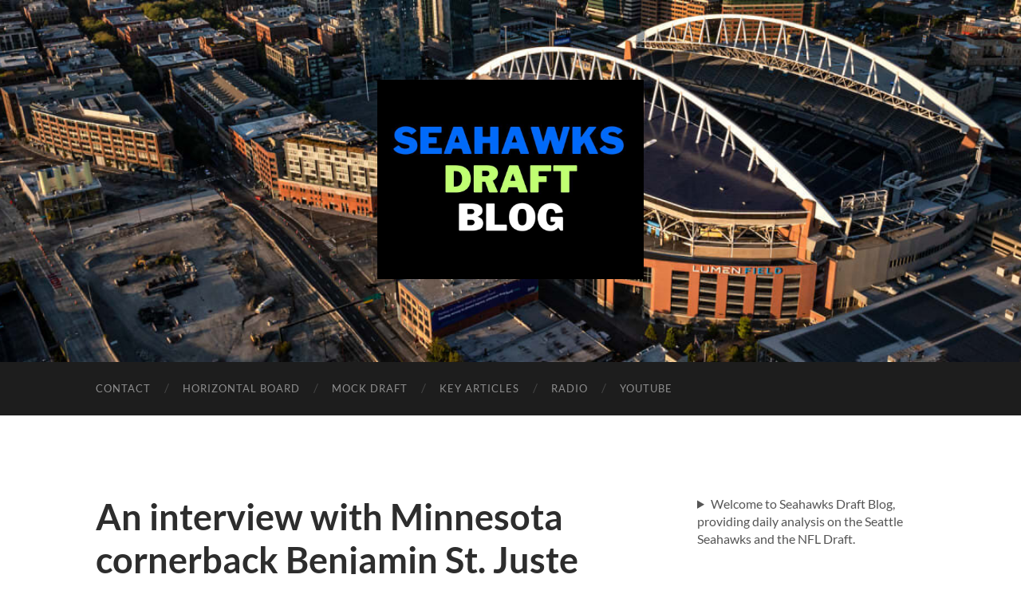

--- FILE ---
content_type: text/html; charset=UTF-8
request_url: https://seahawksdraftblog.com/an-interview-with-minnesota-cornerback-benjamin-st-juste
body_size: 35622
content:
<!DOCTYPE html>

<html lang="en-US" xmlns:fb="https://www.facebook.com/2008/fbml" xmlns:addthis="https://www.addthis.com/help/api-spec" >

	<head>

		<meta http-equiv="content-type" content="text/html" charset="UTF-8" />
		<meta name="viewport" content="width=device-width, initial-scale=1.0" >

		<link rel="profile" href="http://gmpg.org/xfn/11">

		<title>An interview with Minnesota cornerback Benjamin St. Juste &#8211; Seahawks Draft Blog</title>
<meta name='robots' content='max-image-preview:large' />
<link rel='dns-prefetch' href='//seahawksdraftblog.com' />
<link rel="alternate" type="application/rss+xml" title="Seahawks Draft Blog &raquo; Feed" href="https://seahawksdraftblog.com/feed" />
<link rel="alternate" type="application/rss+xml" title="Seahawks Draft Blog &raquo; Comments Feed" href="https://seahawksdraftblog.com/comments/feed" />
<link rel="alternate" type="application/rss+xml" title="Seahawks Draft Blog &raquo; An interview with Minnesota cornerback Benjamin St. Juste Comments Feed" href="https://seahawksdraftblog.com/an-interview-with-minnesota-cornerback-benjamin-st-juste/feed" />
<link rel="alternate" title="oEmbed (JSON)" type="application/json+oembed" href="https://seahawksdraftblog.com/wp-json/oembed/1.0/embed?url=https%3A%2F%2Fseahawksdraftblog.com%2Fan-interview-with-minnesota-cornerback-benjamin-st-juste" />
<link rel="alternate" title="oEmbed (XML)" type="text/xml+oembed" href="https://seahawksdraftblog.com/wp-json/oembed/1.0/embed?url=https%3A%2F%2Fseahawksdraftblog.com%2Fan-interview-with-minnesota-cornerback-benjamin-st-juste&#038;format=xml" />
<style id='wp-img-auto-sizes-contain-inline-css' type='text/css'>
img:is([sizes=auto i],[sizes^="auto," i]){contain-intrinsic-size:3000px 1500px}
/*# sourceURL=wp-img-auto-sizes-contain-inline-css */
</style>
<style id='wp-emoji-styles-inline-css' type='text/css'>

	img.wp-smiley, img.emoji {
		display: inline !important;
		border: none !important;
		box-shadow: none !important;
		height: 1em !important;
		width: 1em !important;
		margin: 0 0.07em !important;
		vertical-align: -0.1em !important;
		background: none !important;
		padding: 0 !important;
	}
/*# sourceURL=wp-emoji-styles-inline-css */
</style>
<style id='wp-block-library-inline-css' type='text/css'>
:root{--wp-block-synced-color:#7a00df;--wp-block-synced-color--rgb:122,0,223;--wp-bound-block-color:var(--wp-block-synced-color);--wp-editor-canvas-background:#ddd;--wp-admin-theme-color:#007cba;--wp-admin-theme-color--rgb:0,124,186;--wp-admin-theme-color-darker-10:#006ba1;--wp-admin-theme-color-darker-10--rgb:0,107,160.5;--wp-admin-theme-color-darker-20:#005a87;--wp-admin-theme-color-darker-20--rgb:0,90,135;--wp-admin-border-width-focus:2px}@media (min-resolution:192dpi){:root{--wp-admin-border-width-focus:1.5px}}.wp-element-button{cursor:pointer}:root .has-very-light-gray-background-color{background-color:#eee}:root .has-very-dark-gray-background-color{background-color:#313131}:root .has-very-light-gray-color{color:#eee}:root .has-very-dark-gray-color{color:#313131}:root .has-vivid-green-cyan-to-vivid-cyan-blue-gradient-background{background:linear-gradient(135deg,#00d084,#0693e3)}:root .has-purple-crush-gradient-background{background:linear-gradient(135deg,#34e2e4,#4721fb 50%,#ab1dfe)}:root .has-hazy-dawn-gradient-background{background:linear-gradient(135deg,#faaca8,#dad0ec)}:root .has-subdued-olive-gradient-background{background:linear-gradient(135deg,#fafae1,#67a671)}:root .has-atomic-cream-gradient-background{background:linear-gradient(135deg,#fdd79a,#004a59)}:root .has-nightshade-gradient-background{background:linear-gradient(135deg,#330968,#31cdcf)}:root .has-midnight-gradient-background{background:linear-gradient(135deg,#020381,#2874fc)}:root{--wp--preset--font-size--normal:16px;--wp--preset--font-size--huge:42px}.has-regular-font-size{font-size:1em}.has-larger-font-size{font-size:2.625em}.has-normal-font-size{font-size:var(--wp--preset--font-size--normal)}.has-huge-font-size{font-size:var(--wp--preset--font-size--huge)}.has-text-align-center{text-align:center}.has-text-align-left{text-align:left}.has-text-align-right{text-align:right}.has-fit-text{white-space:nowrap!important}#end-resizable-editor-section{display:none}.aligncenter{clear:both}.items-justified-left{justify-content:flex-start}.items-justified-center{justify-content:center}.items-justified-right{justify-content:flex-end}.items-justified-space-between{justify-content:space-between}.screen-reader-text{border:0;clip-path:inset(50%);height:1px;margin:-1px;overflow:hidden;padding:0;position:absolute;width:1px;word-wrap:normal!important}.screen-reader-text:focus{background-color:#ddd;clip-path:none;color:#444;display:block;font-size:1em;height:auto;left:5px;line-height:normal;padding:15px 23px 14px;text-decoration:none;top:5px;width:auto;z-index:100000}html :where(.has-border-color){border-style:solid}html :where([style*=border-top-color]){border-top-style:solid}html :where([style*=border-right-color]){border-right-style:solid}html :where([style*=border-bottom-color]){border-bottom-style:solid}html :where([style*=border-left-color]){border-left-style:solid}html :where([style*=border-width]){border-style:solid}html :where([style*=border-top-width]){border-top-style:solid}html :where([style*=border-right-width]){border-right-style:solid}html :where([style*=border-bottom-width]){border-bottom-style:solid}html :where([style*=border-left-width]){border-left-style:solid}html :where(img[class*=wp-image-]){height:auto;max-width:100%}:where(figure){margin:0 0 1em}html :where(.is-position-sticky){--wp-admin--admin-bar--position-offset:var(--wp-admin--admin-bar--height,0px)}@media screen and (max-width:600px){html :where(.is-position-sticky){--wp-admin--admin-bar--position-offset:0px}}

/*# sourceURL=wp-block-library-inline-css */
</style><style id='wp-block-cover-inline-css' type='text/css'>
.wp-block-cover,.wp-block-cover-image{align-items:center;background-position:50%;box-sizing:border-box;display:flex;justify-content:center;min-height:430px;overflow:hidden;overflow:clip;padding:1em;position:relative}.wp-block-cover .has-background-dim:not([class*=-background-color]),.wp-block-cover-image .has-background-dim:not([class*=-background-color]),.wp-block-cover-image.has-background-dim:not([class*=-background-color]),.wp-block-cover.has-background-dim:not([class*=-background-color]){background-color:#000}.wp-block-cover .has-background-dim.has-background-gradient,.wp-block-cover-image .has-background-dim.has-background-gradient{background-color:initial}.wp-block-cover-image.has-background-dim:before,.wp-block-cover.has-background-dim:before{background-color:inherit;content:""}.wp-block-cover .wp-block-cover__background,.wp-block-cover .wp-block-cover__gradient-background,.wp-block-cover-image .wp-block-cover__background,.wp-block-cover-image .wp-block-cover__gradient-background,.wp-block-cover-image.has-background-dim:not(.has-background-gradient):before,.wp-block-cover.has-background-dim:not(.has-background-gradient):before{bottom:0;left:0;opacity:.5;position:absolute;right:0;top:0}.wp-block-cover-image.has-background-dim.has-background-dim-10 .wp-block-cover__background,.wp-block-cover-image.has-background-dim.has-background-dim-10 .wp-block-cover__gradient-background,.wp-block-cover-image.has-background-dim.has-background-dim-10:not(.has-background-gradient):before,.wp-block-cover.has-background-dim.has-background-dim-10 .wp-block-cover__background,.wp-block-cover.has-background-dim.has-background-dim-10 .wp-block-cover__gradient-background,.wp-block-cover.has-background-dim.has-background-dim-10:not(.has-background-gradient):before{opacity:.1}.wp-block-cover-image.has-background-dim.has-background-dim-20 .wp-block-cover__background,.wp-block-cover-image.has-background-dim.has-background-dim-20 .wp-block-cover__gradient-background,.wp-block-cover-image.has-background-dim.has-background-dim-20:not(.has-background-gradient):before,.wp-block-cover.has-background-dim.has-background-dim-20 .wp-block-cover__background,.wp-block-cover.has-background-dim.has-background-dim-20 .wp-block-cover__gradient-background,.wp-block-cover.has-background-dim.has-background-dim-20:not(.has-background-gradient):before{opacity:.2}.wp-block-cover-image.has-background-dim.has-background-dim-30 .wp-block-cover__background,.wp-block-cover-image.has-background-dim.has-background-dim-30 .wp-block-cover__gradient-background,.wp-block-cover-image.has-background-dim.has-background-dim-30:not(.has-background-gradient):before,.wp-block-cover.has-background-dim.has-background-dim-30 .wp-block-cover__background,.wp-block-cover.has-background-dim.has-background-dim-30 .wp-block-cover__gradient-background,.wp-block-cover.has-background-dim.has-background-dim-30:not(.has-background-gradient):before{opacity:.3}.wp-block-cover-image.has-background-dim.has-background-dim-40 .wp-block-cover__background,.wp-block-cover-image.has-background-dim.has-background-dim-40 .wp-block-cover__gradient-background,.wp-block-cover-image.has-background-dim.has-background-dim-40:not(.has-background-gradient):before,.wp-block-cover.has-background-dim.has-background-dim-40 .wp-block-cover__background,.wp-block-cover.has-background-dim.has-background-dim-40 .wp-block-cover__gradient-background,.wp-block-cover.has-background-dim.has-background-dim-40:not(.has-background-gradient):before{opacity:.4}.wp-block-cover-image.has-background-dim.has-background-dim-50 .wp-block-cover__background,.wp-block-cover-image.has-background-dim.has-background-dim-50 .wp-block-cover__gradient-background,.wp-block-cover-image.has-background-dim.has-background-dim-50:not(.has-background-gradient):before,.wp-block-cover.has-background-dim.has-background-dim-50 .wp-block-cover__background,.wp-block-cover.has-background-dim.has-background-dim-50 .wp-block-cover__gradient-background,.wp-block-cover.has-background-dim.has-background-dim-50:not(.has-background-gradient):before{opacity:.5}.wp-block-cover-image.has-background-dim.has-background-dim-60 .wp-block-cover__background,.wp-block-cover-image.has-background-dim.has-background-dim-60 .wp-block-cover__gradient-background,.wp-block-cover-image.has-background-dim.has-background-dim-60:not(.has-background-gradient):before,.wp-block-cover.has-background-dim.has-background-dim-60 .wp-block-cover__background,.wp-block-cover.has-background-dim.has-background-dim-60 .wp-block-cover__gradient-background,.wp-block-cover.has-background-dim.has-background-dim-60:not(.has-background-gradient):before{opacity:.6}.wp-block-cover-image.has-background-dim.has-background-dim-70 .wp-block-cover__background,.wp-block-cover-image.has-background-dim.has-background-dim-70 .wp-block-cover__gradient-background,.wp-block-cover-image.has-background-dim.has-background-dim-70:not(.has-background-gradient):before,.wp-block-cover.has-background-dim.has-background-dim-70 .wp-block-cover__background,.wp-block-cover.has-background-dim.has-background-dim-70 .wp-block-cover__gradient-background,.wp-block-cover.has-background-dim.has-background-dim-70:not(.has-background-gradient):before{opacity:.7}.wp-block-cover-image.has-background-dim.has-background-dim-80 .wp-block-cover__background,.wp-block-cover-image.has-background-dim.has-background-dim-80 .wp-block-cover__gradient-background,.wp-block-cover-image.has-background-dim.has-background-dim-80:not(.has-background-gradient):before,.wp-block-cover.has-background-dim.has-background-dim-80 .wp-block-cover__background,.wp-block-cover.has-background-dim.has-background-dim-80 .wp-block-cover__gradient-background,.wp-block-cover.has-background-dim.has-background-dim-80:not(.has-background-gradient):before{opacity:.8}.wp-block-cover-image.has-background-dim.has-background-dim-90 .wp-block-cover__background,.wp-block-cover-image.has-background-dim.has-background-dim-90 .wp-block-cover__gradient-background,.wp-block-cover-image.has-background-dim.has-background-dim-90:not(.has-background-gradient):before,.wp-block-cover.has-background-dim.has-background-dim-90 .wp-block-cover__background,.wp-block-cover.has-background-dim.has-background-dim-90 .wp-block-cover__gradient-background,.wp-block-cover.has-background-dim.has-background-dim-90:not(.has-background-gradient):before{opacity:.9}.wp-block-cover-image.has-background-dim.has-background-dim-100 .wp-block-cover__background,.wp-block-cover-image.has-background-dim.has-background-dim-100 .wp-block-cover__gradient-background,.wp-block-cover-image.has-background-dim.has-background-dim-100:not(.has-background-gradient):before,.wp-block-cover.has-background-dim.has-background-dim-100 .wp-block-cover__background,.wp-block-cover.has-background-dim.has-background-dim-100 .wp-block-cover__gradient-background,.wp-block-cover.has-background-dim.has-background-dim-100:not(.has-background-gradient):before{opacity:1}.wp-block-cover .wp-block-cover__background.has-background-dim.has-background-dim-0,.wp-block-cover .wp-block-cover__gradient-background.has-background-dim.has-background-dim-0,.wp-block-cover-image .wp-block-cover__background.has-background-dim.has-background-dim-0,.wp-block-cover-image .wp-block-cover__gradient-background.has-background-dim.has-background-dim-0{opacity:0}.wp-block-cover .wp-block-cover__background.has-background-dim.has-background-dim-10,.wp-block-cover .wp-block-cover__gradient-background.has-background-dim.has-background-dim-10,.wp-block-cover-image .wp-block-cover__background.has-background-dim.has-background-dim-10,.wp-block-cover-image .wp-block-cover__gradient-background.has-background-dim.has-background-dim-10{opacity:.1}.wp-block-cover .wp-block-cover__background.has-background-dim.has-background-dim-20,.wp-block-cover .wp-block-cover__gradient-background.has-background-dim.has-background-dim-20,.wp-block-cover-image .wp-block-cover__background.has-background-dim.has-background-dim-20,.wp-block-cover-image .wp-block-cover__gradient-background.has-background-dim.has-background-dim-20{opacity:.2}.wp-block-cover .wp-block-cover__background.has-background-dim.has-background-dim-30,.wp-block-cover .wp-block-cover__gradient-background.has-background-dim.has-background-dim-30,.wp-block-cover-image .wp-block-cover__background.has-background-dim.has-background-dim-30,.wp-block-cover-image .wp-block-cover__gradient-background.has-background-dim.has-background-dim-30{opacity:.3}.wp-block-cover .wp-block-cover__background.has-background-dim.has-background-dim-40,.wp-block-cover .wp-block-cover__gradient-background.has-background-dim.has-background-dim-40,.wp-block-cover-image .wp-block-cover__background.has-background-dim.has-background-dim-40,.wp-block-cover-image .wp-block-cover__gradient-background.has-background-dim.has-background-dim-40{opacity:.4}.wp-block-cover .wp-block-cover__background.has-background-dim.has-background-dim-50,.wp-block-cover .wp-block-cover__gradient-background.has-background-dim.has-background-dim-50,.wp-block-cover-image .wp-block-cover__background.has-background-dim.has-background-dim-50,.wp-block-cover-image .wp-block-cover__gradient-background.has-background-dim.has-background-dim-50{opacity:.5}.wp-block-cover .wp-block-cover__background.has-background-dim.has-background-dim-60,.wp-block-cover .wp-block-cover__gradient-background.has-background-dim.has-background-dim-60,.wp-block-cover-image .wp-block-cover__background.has-background-dim.has-background-dim-60,.wp-block-cover-image .wp-block-cover__gradient-background.has-background-dim.has-background-dim-60{opacity:.6}.wp-block-cover .wp-block-cover__background.has-background-dim.has-background-dim-70,.wp-block-cover .wp-block-cover__gradient-background.has-background-dim.has-background-dim-70,.wp-block-cover-image .wp-block-cover__background.has-background-dim.has-background-dim-70,.wp-block-cover-image .wp-block-cover__gradient-background.has-background-dim.has-background-dim-70{opacity:.7}.wp-block-cover .wp-block-cover__background.has-background-dim.has-background-dim-80,.wp-block-cover .wp-block-cover__gradient-background.has-background-dim.has-background-dim-80,.wp-block-cover-image .wp-block-cover__background.has-background-dim.has-background-dim-80,.wp-block-cover-image .wp-block-cover__gradient-background.has-background-dim.has-background-dim-80{opacity:.8}.wp-block-cover .wp-block-cover__background.has-background-dim.has-background-dim-90,.wp-block-cover .wp-block-cover__gradient-background.has-background-dim.has-background-dim-90,.wp-block-cover-image .wp-block-cover__background.has-background-dim.has-background-dim-90,.wp-block-cover-image .wp-block-cover__gradient-background.has-background-dim.has-background-dim-90{opacity:.9}.wp-block-cover .wp-block-cover__background.has-background-dim.has-background-dim-100,.wp-block-cover .wp-block-cover__gradient-background.has-background-dim.has-background-dim-100,.wp-block-cover-image .wp-block-cover__background.has-background-dim.has-background-dim-100,.wp-block-cover-image .wp-block-cover__gradient-background.has-background-dim.has-background-dim-100{opacity:1}.wp-block-cover-image.alignleft,.wp-block-cover-image.alignright,.wp-block-cover.alignleft,.wp-block-cover.alignright{max-width:420px;width:100%}.wp-block-cover-image.aligncenter,.wp-block-cover-image.alignleft,.wp-block-cover-image.alignright,.wp-block-cover.aligncenter,.wp-block-cover.alignleft,.wp-block-cover.alignright{display:flex}.wp-block-cover .wp-block-cover__inner-container,.wp-block-cover-image .wp-block-cover__inner-container{color:inherit;position:relative;width:100%}.wp-block-cover-image.is-position-top-left,.wp-block-cover.is-position-top-left{align-items:flex-start;justify-content:flex-start}.wp-block-cover-image.is-position-top-center,.wp-block-cover.is-position-top-center{align-items:flex-start;justify-content:center}.wp-block-cover-image.is-position-top-right,.wp-block-cover.is-position-top-right{align-items:flex-start;justify-content:flex-end}.wp-block-cover-image.is-position-center-left,.wp-block-cover.is-position-center-left{align-items:center;justify-content:flex-start}.wp-block-cover-image.is-position-center-center,.wp-block-cover.is-position-center-center{align-items:center;justify-content:center}.wp-block-cover-image.is-position-center-right,.wp-block-cover.is-position-center-right{align-items:center;justify-content:flex-end}.wp-block-cover-image.is-position-bottom-left,.wp-block-cover.is-position-bottom-left{align-items:flex-end;justify-content:flex-start}.wp-block-cover-image.is-position-bottom-center,.wp-block-cover.is-position-bottom-center{align-items:flex-end;justify-content:center}.wp-block-cover-image.is-position-bottom-right,.wp-block-cover.is-position-bottom-right{align-items:flex-end;justify-content:flex-end}.wp-block-cover-image.has-custom-content-position.has-custom-content-position .wp-block-cover__inner-container,.wp-block-cover.has-custom-content-position.has-custom-content-position .wp-block-cover__inner-container{margin:0}.wp-block-cover-image.has-custom-content-position.has-custom-content-position.is-position-bottom-left .wp-block-cover__inner-container,.wp-block-cover-image.has-custom-content-position.has-custom-content-position.is-position-bottom-right .wp-block-cover__inner-container,.wp-block-cover-image.has-custom-content-position.has-custom-content-position.is-position-center-left .wp-block-cover__inner-container,.wp-block-cover-image.has-custom-content-position.has-custom-content-position.is-position-center-right .wp-block-cover__inner-container,.wp-block-cover-image.has-custom-content-position.has-custom-content-position.is-position-top-left .wp-block-cover__inner-container,.wp-block-cover-image.has-custom-content-position.has-custom-content-position.is-position-top-right .wp-block-cover__inner-container,.wp-block-cover.has-custom-content-position.has-custom-content-position.is-position-bottom-left .wp-block-cover__inner-container,.wp-block-cover.has-custom-content-position.has-custom-content-position.is-position-bottom-right .wp-block-cover__inner-container,.wp-block-cover.has-custom-content-position.has-custom-content-position.is-position-center-left .wp-block-cover__inner-container,.wp-block-cover.has-custom-content-position.has-custom-content-position.is-position-center-right .wp-block-cover__inner-container,.wp-block-cover.has-custom-content-position.has-custom-content-position.is-position-top-left .wp-block-cover__inner-container,.wp-block-cover.has-custom-content-position.has-custom-content-position.is-position-top-right .wp-block-cover__inner-container{margin:0;width:auto}.wp-block-cover .wp-block-cover__image-background,.wp-block-cover video.wp-block-cover__video-background,.wp-block-cover-image .wp-block-cover__image-background,.wp-block-cover-image video.wp-block-cover__video-background{border:none;bottom:0;box-shadow:none;height:100%;left:0;margin:0;max-height:none;max-width:none;object-fit:cover;outline:none;padding:0;position:absolute;right:0;top:0;width:100%}.wp-block-cover-image.has-parallax,.wp-block-cover.has-parallax,.wp-block-cover__image-background.has-parallax,video.wp-block-cover__video-background.has-parallax{background-attachment:fixed;background-repeat:no-repeat;background-size:cover}@supports (-webkit-touch-callout:inherit){.wp-block-cover-image.has-parallax,.wp-block-cover.has-parallax,.wp-block-cover__image-background.has-parallax,video.wp-block-cover__video-background.has-parallax{background-attachment:scroll}}@media (prefers-reduced-motion:reduce){.wp-block-cover-image.has-parallax,.wp-block-cover.has-parallax,.wp-block-cover__image-background.has-parallax,video.wp-block-cover__video-background.has-parallax{background-attachment:scroll}}.wp-block-cover-image.is-repeated,.wp-block-cover.is-repeated,.wp-block-cover__image-background.is-repeated,video.wp-block-cover__video-background.is-repeated{background-repeat:repeat;background-size:auto}.wp-block-cover-image-text,.wp-block-cover-image-text a,.wp-block-cover-image-text a:active,.wp-block-cover-image-text a:focus,.wp-block-cover-image-text a:hover,.wp-block-cover-text,.wp-block-cover-text a,.wp-block-cover-text a:active,.wp-block-cover-text a:focus,.wp-block-cover-text a:hover,section.wp-block-cover-image h2,section.wp-block-cover-image h2 a,section.wp-block-cover-image h2 a:active,section.wp-block-cover-image h2 a:focus,section.wp-block-cover-image h2 a:hover{color:#fff}.wp-block-cover-image .wp-block-cover.has-left-content{justify-content:flex-start}.wp-block-cover-image .wp-block-cover.has-right-content{justify-content:flex-end}.wp-block-cover-image.has-left-content .wp-block-cover-image-text,.wp-block-cover.has-left-content .wp-block-cover-text,section.wp-block-cover-image.has-left-content>h2{margin-left:0;text-align:left}.wp-block-cover-image.has-right-content .wp-block-cover-image-text,.wp-block-cover.has-right-content .wp-block-cover-text,section.wp-block-cover-image.has-right-content>h2{margin-right:0;text-align:right}.wp-block-cover .wp-block-cover-text,.wp-block-cover-image .wp-block-cover-image-text,section.wp-block-cover-image>h2{font-size:2em;line-height:1.25;margin-bottom:0;max-width:840px;padding:.44em;text-align:center;z-index:1}:where(.wp-block-cover-image:not(.has-text-color)),:where(.wp-block-cover:not(.has-text-color)){color:#fff}:where(.wp-block-cover-image.is-light:not(.has-text-color)),:where(.wp-block-cover.is-light:not(.has-text-color)){color:#000}:root :where(.wp-block-cover h1:not(.has-text-color)),:root :where(.wp-block-cover h2:not(.has-text-color)),:root :where(.wp-block-cover h3:not(.has-text-color)),:root :where(.wp-block-cover h4:not(.has-text-color)),:root :where(.wp-block-cover h5:not(.has-text-color)),:root :where(.wp-block-cover h6:not(.has-text-color)),:root :where(.wp-block-cover p:not(.has-text-color)){color:inherit}body:not(.editor-styles-wrapper) .wp-block-cover:not(.wp-block-cover:has(.wp-block-cover__background+.wp-block-cover__inner-container)) .wp-block-cover__image-background,body:not(.editor-styles-wrapper) .wp-block-cover:not(.wp-block-cover:has(.wp-block-cover__background+.wp-block-cover__inner-container)) .wp-block-cover__video-background{z-index:0}body:not(.editor-styles-wrapper) .wp-block-cover:not(.wp-block-cover:has(.wp-block-cover__background+.wp-block-cover__inner-container)) .wp-block-cover__background,body:not(.editor-styles-wrapper) .wp-block-cover:not(.wp-block-cover:has(.wp-block-cover__background+.wp-block-cover__inner-container)) .wp-block-cover__gradient-background,body:not(.editor-styles-wrapper) .wp-block-cover:not(.wp-block-cover:has(.wp-block-cover__background+.wp-block-cover__inner-container)) .wp-block-cover__inner-container,body:not(.editor-styles-wrapper) .wp-block-cover:not(.wp-block-cover:has(.wp-block-cover__background+.wp-block-cover__inner-container)).has-background-dim:not(.has-background-gradient):before{z-index:1}.has-modal-open body:not(.editor-styles-wrapper) .wp-block-cover:not(.wp-block-cover:has(.wp-block-cover__background+.wp-block-cover__inner-container)) .wp-block-cover__inner-container{z-index:auto}
/*# sourceURL=https://seahawksdraftblog.com/wp/wp-includes/blocks/cover/style.min.css */
</style>
<style id='wp-block-details-inline-css' type='text/css'>
.wp-block-details{box-sizing:border-box}.wp-block-details summary{cursor:pointer}
/*# sourceURL=https://seahawksdraftblog.com/wp/wp-includes/blocks/details/style.min.css */
</style>
<style id='wp-block-paragraph-inline-css' type='text/css'>
.is-small-text{font-size:.875em}.is-regular-text{font-size:1em}.is-large-text{font-size:2.25em}.is-larger-text{font-size:3em}.has-drop-cap:not(:focus):first-letter{float:left;font-size:8.4em;font-style:normal;font-weight:100;line-height:.68;margin:.05em .1em 0 0;text-transform:uppercase}body.rtl .has-drop-cap:not(:focus):first-letter{float:none;margin-left:.1em}p.has-drop-cap.has-background{overflow:hidden}:root :where(p.has-background){padding:1.25em 2.375em}:where(p.has-text-color:not(.has-link-color)) a{color:inherit}p.has-text-align-left[style*="writing-mode:vertical-lr"],p.has-text-align-right[style*="writing-mode:vertical-rl"]{rotate:180deg}
/*# sourceURL=https://seahawksdraftblog.com/wp/wp-includes/blocks/paragraph/style.min.css */
</style>
<style id='global-styles-inline-css' type='text/css'>
:root{--wp--preset--aspect-ratio--square: 1;--wp--preset--aspect-ratio--4-3: 4/3;--wp--preset--aspect-ratio--3-4: 3/4;--wp--preset--aspect-ratio--3-2: 3/2;--wp--preset--aspect-ratio--2-3: 2/3;--wp--preset--aspect-ratio--16-9: 16/9;--wp--preset--aspect-ratio--9-16: 9/16;--wp--preset--color--black: #000000;--wp--preset--color--cyan-bluish-gray: #abb8c3;--wp--preset--color--white: #fff;--wp--preset--color--pale-pink: #f78da7;--wp--preset--color--vivid-red: #cf2e2e;--wp--preset--color--luminous-vivid-orange: #ff6900;--wp--preset--color--luminous-vivid-amber: #fcb900;--wp--preset--color--light-green-cyan: #7bdcb5;--wp--preset--color--vivid-green-cyan: #00d084;--wp--preset--color--pale-cyan-blue: #8ed1fc;--wp--preset--color--vivid-cyan-blue: #0693e3;--wp--preset--color--vivid-purple: #9b51e0;--wp--preset--color--accent: #0b367c;--wp--preset--color--dark-gray: #444;--wp--preset--color--medium-gray: #666;--wp--preset--color--light-gray: #888;--wp--preset--gradient--vivid-cyan-blue-to-vivid-purple: linear-gradient(135deg,rgb(6,147,227) 0%,rgb(155,81,224) 100%);--wp--preset--gradient--light-green-cyan-to-vivid-green-cyan: linear-gradient(135deg,rgb(122,220,180) 0%,rgb(0,208,130) 100%);--wp--preset--gradient--luminous-vivid-amber-to-luminous-vivid-orange: linear-gradient(135deg,rgb(252,185,0) 0%,rgb(255,105,0) 100%);--wp--preset--gradient--luminous-vivid-orange-to-vivid-red: linear-gradient(135deg,rgb(255,105,0) 0%,rgb(207,46,46) 100%);--wp--preset--gradient--very-light-gray-to-cyan-bluish-gray: linear-gradient(135deg,rgb(238,238,238) 0%,rgb(169,184,195) 100%);--wp--preset--gradient--cool-to-warm-spectrum: linear-gradient(135deg,rgb(74,234,220) 0%,rgb(151,120,209) 20%,rgb(207,42,186) 40%,rgb(238,44,130) 60%,rgb(251,105,98) 80%,rgb(254,248,76) 100%);--wp--preset--gradient--blush-light-purple: linear-gradient(135deg,rgb(255,206,236) 0%,rgb(152,150,240) 100%);--wp--preset--gradient--blush-bordeaux: linear-gradient(135deg,rgb(254,205,165) 0%,rgb(254,45,45) 50%,rgb(107,0,62) 100%);--wp--preset--gradient--luminous-dusk: linear-gradient(135deg,rgb(255,203,112) 0%,rgb(199,81,192) 50%,rgb(65,88,208) 100%);--wp--preset--gradient--pale-ocean: linear-gradient(135deg,rgb(255,245,203) 0%,rgb(182,227,212) 50%,rgb(51,167,181) 100%);--wp--preset--gradient--electric-grass: linear-gradient(135deg,rgb(202,248,128) 0%,rgb(113,206,126) 100%);--wp--preset--gradient--midnight: linear-gradient(135deg,rgb(2,3,129) 0%,rgb(40,116,252) 100%);--wp--preset--font-size--small: 16px;--wp--preset--font-size--medium: 20px;--wp--preset--font-size--large: 24px;--wp--preset--font-size--x-large: 42px;--wp--preset--font-size--regular: 19px;--wp--preset--font-size--larger: 32px;--wp--preset--spacing--20: 0.44rem;--wp--preset--spacing--30: 0.67rem;--wp--preset--spacing--40: 1rem;--wp--preset--spacing--50: 1.5rem;--wp--preset--spacing--60: 2.25rem;--wp--preset--spacing--70: 3.38rem;--wp--preset--spacing--80: 5.06rem;--wp--preset--shadow--natural: 6px 6px 9px rgba(0, 0, 0, 0.2);--wp--preset--shadow--deep: 12px 12px 50px rgba(0, 0, 0, 0.4);--wp--preset--shadow--sharp: 6px 6px 0px rgba(0, 0, 0, 0.2);--wp--preset--shadow--outlined: 6px 6px 0px -3px rgb(255, 255, 255), 6px 6px rgb(0, 0, 0);--wp--preset--shadow--crisp: 6px 6px 0px rgb(0, 0, 0);}:where(.is-layout-flex){gap: 0.5em;}:where(.is-layout-grid){gap: 0.5em;}body .is-layout-flex{display: flex;}.is-layout-flex{flex-wrap: wrap;align-items: center;}.is-layout-flex > :is(*, div){margin: 0;}body .is-layout-grid{display: grid;}.is-layout-grid > :is(*, div){margin: 0;}:where(.wp-block-columns.is-layout-flex){gap: 2em;}:where(.wp-block-columns.is-layout-grid){gap: 2em;}:where(.wp-block-post-template.is-layout-flex){gap: 1.25em;}:where(.wp-block-post-template.is-layout-grid){gap: 1.25em;}.has-black-color{color: var(--wp--preset--color--black) !important;}.has-cyan-bluish-gray-color{color: var(--wp--preset--color--cyan-bluish-gray) !important;}.has-white-color{color: var(--wp--preset--color--white) !important;}.has-pale-pink-color{color: var(--wp--preset--color--pale-pink) !important;}.has-vivid-red-color{color: var(--wp--preset--color--vivid-red) !important;}.has-luminous-vivid-orange-color{color: var(--wp--preset--color--luminous-vivid-orange) !important;}.has-luminous-vivid-amber-color{color: var(--wp--preset--color--luminous-vivid-amber) !important;}.has-light-green-cyan-color{color: var(--wp--preset--color--light-green-cyan) !important;}.has-vivid-green-cyan-color{color: var(--wp--preset--color--vivid-green-cyan) !important;}.has-pale-cyan-blue-color{color: var(--wp--preset--color--pale-cyan-blue) !important;}.has-vivid-cyan-blue-color{color: var(--wp--preset--color--vivid-cyan-blue) !important;}.has-vivid-purple-color{color: var(--wp--preset--color--vivid-purple) !important;}.has-black-background-color{background-color: var(--wp--preset--color--black) !important;}.has-cyan-bluish-gray-background-color{background-color: var(--wp--preset--color--cyan-bluish-gray) !important;}.has-white-background-color{background-color: var(--wp--preset--color--white) !important;}.has-pale-pink-background-color{background-color: var(--wp--preset--color--pale-pink) !important;}.has-vivid-red-background-color{background-color: var(--wp--preset--color--vivid-red) !important;}.has-luminous-vivid-orange-background-color{background-color: var(--wp--preset--color--luminous-vivid-orange) !important;}.has-luminous-vivid-amber-background-color{background-color: var(--wp--preset--color--luminous-vivid-amber) !important;}.has-light-green-cyan-background-color{background-color: var(--wp--preset--color--light-green-cyan) !important;}.has-vivid-green-cyan-background-color{background-color: var(--wp--preset--color--vivid-green-cyan) !important;}.has-pale-cyan-blue-background-color{background-color: var(--wp--preset--color--pale-cyan-blue) !important;}.has-vivid-cyan-blue-background-color{background-color: var(--wp--preset--color--vivid-cyan-blue) !important;}.has-vivid-purple-background-color{background-color: var(--wp--preset--color--vivid-purple) !important;}.has-black-border-color{border-color: var(--wp--preset--color--black) !important;}.has-cyan-bluish-gray-border-color{border-color: var(--wp--preset--color--cyan-bluish-gray) !important;}.has-white-border-color{border-color: var(--wp--preset--color--white) !important;}.has-pale-pink-border-color{border-color: var(--wp--preset--color--pale-pink) !important;}.has-vivid-red-border-color{border-color: var(--wp--preset--color--vivid-red) !important;}.has-luminous-vivid-orange-border-color{border-color: var(--wp--preset--color--luminous-vivid-orange) !important;}.has-luminous-vivid-amber-border-color{border-color: var(--wp--preset--color--luminous-vivid-amber) !important;}.has-light-green-cyan-border-color{border-color: var(--wp--preset--color--light-green-cyan) !important;}.has-vivid-green-cyan-border-color{border-color: var(--wp--preset--color--vivid-green-cyan) !important;}.has-pale-cyan-blue-border-color{border-color: var(--wp--preset--color--pale-cyan-blue) !important;}.has-vivid-cyan-blue-border-color{border-color: var(--wp--preset--color--vivid-cyan-blue) !important;}.has-vivid-purple-border-color{border-color: var(--wp--preset--color--vivid-purple) !important;}.has-vivid-cyan-blue-to-vivid-purple-gradient-background{background: var(--wp--preset--gradient--vivid-cyan-blue-to-vivid-purple) !important;}.has-light-green-cyan-to-vivid-green-cyan-gradient-background{background: var(--wp--preset--gradient--light-green-cyan-to-vivid-green-cyan) !important;}.has-luminous-vivid-amber-to-luminous-vivid-orange-gradient-background{background: var(--wp--preset--gradient--luminous-vivid-amber-to-luminous-vivid-orange) !important;}.has-luminous-vivid-orange-to-vivid-red-gradient-background{background: var(--wp--preset--gradient--luminous-vivid-orange-to-vivid-red) !important;}.has-very-light-gray-to-cyan-bluish-gray-gradient-background{background: var(--wp--preset--gradient--very-light-gray-to-cyan-bluish-gray) !important;}.has-cool-to-warm-spectrum-gradient-background{background: var(--wp--preset--gradient--cool-to-warm-spectrum) !important;}.has-blush-light-purple-gradient-background{background: var(--wp--preset--gradient--blush-light-purple) !important;}.has-blush-bordeaux-gradient-background{background: var(--wp--preset--gradient--blush-bordeaux) !important;}.has-luminous-dusk-gradient-background{background: var(--wp--preset--gradient--luminous-dusk) !important;}.has-pale-ocean-gradient-background{background: var(--wp--preset--gradient--pale-ocean) !important;}.has-electric-grass-gradient-background{background: var(--wp--preset--gradient--electric-grass) !important;}.has-midnight-gradient-background{background: var(--wp--preset--gradient--midnight) !important;}.has-small-font-size{font-size: var(--wp--preset--font-size--small) !important;}.has-medium-font-size{font-size: var(--wp--preset--font-size--medium) !important;}.has-large-font-size{font-size: var(--wp--preset--font-size--large) !important;}.has-x-large-font-size{font-size: var(--wp--preset--font-size--x-large) !important;}
/*# sourceURL=global-styles-inline-css */
</style>

<style id='classic-theme-styles-inline-css' type='text/css'>
/*! This file is auto-generated */
.wp-block-button__link{color:#fff;background-color:#32373c;border-radius:9999px;box-shadow:none;text-decoration:none;padding:calc(.667em + 2px) calc(1.333em + 2px);font-size:1.125em}.wp-block-file__button{background:#32373c;color:#fff;text-decoration:none}
/*# sourceURL=/wp-includes/css/classic-themes.min.css */
</style>
<link rel='stylesheet' id='addthis_all_pages-css' href='https://seahawksdraftblog.com/wp-content/plugins/addthis/frontend/build/addthis_wordpress_public.min.css?ver=6.9' type='text/css' media='all' />
<link rel='stylesheet' id='hemingway_googleFonts-css' href='https://seahawksdraftblog.com/wp-content/themes/hemingway/assets/css/fonts.css' type='text/css' media='all' />
<link rel='stylesheet' id='hemingway_style-css' href='https://seahawksdraftblog.com/wp-content/themes/hemingway/style.css?ver=2.3.2' type='text/css' media='all' />
<script type="text/javascript" src="https://seahawksdraftblog.com/wp/wp-includes/js/jquery/jquery.min.js?ver=3.7.1" id="jquery-core-js"></script>
<script type="text/javascript" src="https://seahawksdraftblog.com/wp/wp-includes/js/jquery/jquery-migrate.min.js?ver=3.4.1" id="jquery-migrate-js"></script>
<link rel="https://api.w.org/" href="https://seahawksdraftblog.com/wp-json/" /><link rel="alternate" title="JSON" type="application/json" href="https://seahawksdraftblog.com/wp-json/wp/v2/posts/43213" /><link rel="EditURI" type="application/rsd+xml" title="RSD" href="https://seahawksdraftblog.com/wp/xmlrpc.php?rsd" />
<meta name="generator" content="WordPress 6.9" />
<link rel="canonical" href="https://seahawksdraftblog.com/an-interview-with-minnesota-cornerback-benjamin-st-juste" />
<link rel='shortlink' href='https://seahawksdraftblog.com/?p=43213' />
<style type="text/css"><!-- Customizer CSS -->::selection { background-color: #0b367c; }.featured-media .sticky-post { background-color: #0b367c; }fieldset legend { background-color: #0b367c; }:root .has-accent-background-color { background-color: #0b367c; }button:hover { background-color: #0b367c; }.button:hover { background-color: #0b367c; }.faux-button:hover { background-color: #0b367c; }a.more-link:hover { background-color: #0b367c; }.wp-block-button__link:hover { background-color: #0b367c; }.is-style-outline .wp-block-button__link.has-accent-color:hover { background-color: #0b367c; }.wp-block-file__button:hover { background-color: #0b367c; }input[type="button"]:hover { background-color: #0b367c; }input[type="reset"]:hover { background-color: #0b367c; }input[type="submit"]:hover { background-color: #0b367c; }.post-tags a:hover { background-color: #0b367c; }.content #respond input[type="submit"]:hover { background-color: #0b367c; }.search-form .search-submit { background-color: #0b367c; }.sidebar .tagcloud a:hover { background-color: #0b367c; }.footer .tagcloud a:hover { background-color: #0b367c; }.is-style-outline .wp-block-button__link.has-accent-color:hover { border-color: #0b367c; }.post-tags a:hover:after { border-right-color: #0b367c; }a { color: #0b367c; }.blog-title a:hover { color: #0b367c; }.blog-menu a:hover { color: #0b367c; }.post-title a:hover { color: #0b367c; }.post-meta a:hover { color: #0b367c; }.blog .format-quote blockquote cite a:hover { color: #0b367c; }:root .has-accent-color { color: #0b367c; }.post-categories a { color: #0b367c; }.post-categories a:hover { color: #0b367c; }.post-nav a:hover { color: #0b367c; }.archive-nav a:hover { color: #0b367c; }.comment-meta-content cite a:hover { color: #0b367c; }.comment-meta-content p a:hover { color: #0b367c; }.comment-actions a:hover { color: #0b367c; }#cancel-comment-reply-link { color: #0b367c; }#cancel-comment-reply-link:hover { color: #0b367c; }.widget-title a { color: #0b367c; }.widget-title a:hover { color: #0b367c; }.widget_text a { color: #0b367c; }.widget_text a:hover { color: #0b367c; }.widget_rss a { color: #0b367c; }.widget_rss a:hover { color: #0b367c; }.widget_archive a { color: #0b367c; }.widget_archive a:hover { color: #0b367c; }.widget_meta a { color: #0b367c; }.widget_meta a:hover { color: #0b367c; }.widget_recent_comments a { color: #0b367c; }.widget_recent_comments a:hover { color: #0b367c; }.widget_pages a { color: #0b367c; }.widget_pages a:hover { color: #0b367c; }.widget_links a { color: #0b367c; }.widget_links a:hover { color: #0b367c; }.widget_recent_entries a { color: #0b367c; }.widget_recent_entries a:hover { color: #0b367c; }.widget_categories a { color: #0b367c; }.widget_categories a:hover { color: #0b367c; }#wp-calendar a { color: #0b367c; }#wp-calendar a:hover { color: #0b367c; }#wp-calendar tfoot a:hover { color: #0b367c; }.wp-calendar-nav a:hover { color: #0b367c; }.widgetmore a { color: #0b367c; }.widgetmore a:hover { color: #0b367c; }</style><!-- /Customizer CSS --><style type="text/css" id="custom-background-css">
body.custom-background { background-color: #ffffff; }
</style>
	<script data-cfasync="false" type="text/javascript">if (window.addthis_product === undefined) { window.addthis_product = "wpp"; } if (window.wp_product_version === undefined) { window.wp_product_version = "wpp-6.2.7"; } if (window.addthis_share === undefined) { window.addthis_share = {}; } if (window.addthis_config === undefined) { window.addthis_config = {"data_track_clickback":true,"ignore_server_config":true,"ui_atversion":300}; } if (window.addthis_layers === undefined) { window.addthis_layers = {}; } if (window.addthis_layers_tools === undefined) { window.addthis_layers_tools = [{"sharetoolbox":{"numPreferredServices":5,"counts":"one","size":"32px","style":"fixed","shareCountThreshold":0,"elements":".addthis_inline_share_toolbox_below,.at-below-post-homepage,.at-below-post-arch-page,.at-below-post-cat-page,.at-below-post,.at-below-post-page"}}]; } else { window.addthis_layers_tools.push({"sharetoolbox":{"numPreferredServices":5,"counts":"one","size":"32px","style":"fixed","shareCountThreshold":0,"elements":".addthis_inline_share_toolbox_below,.at-below-post-homepage,.at-below-post-arch-page,.at-below-post-cat-page,.at-below-post,.at-below-post-page"}});  } if (window.addthis_plugin_info === undefined) { window.addthis_plugin_info = {"info_status":"enabled","cms_name":"WordPress","plugin_name":"Share Buttons by AddThis","plugin_version":"6.2.7","plugin_mode":"WordPress","anonymous_profile_id":"wp-09c5270e95d0b463d2d0ad6d074eb8c8","page_info":{"template":"posts","post_type":""},"sharing_enabled_on_post_via_metabox":false}; } 
                    (function() {
                      var first_load_interval_id = setInterval(function () {
                        if (typeof window.addthis !== 'undefined') {
                          window.clearInterval(first_load_interval_id);
                          if (typeof window.addthis_layers !== 'undefined' && Object.getOwnPropertyNames(window.addthis_layers).length > 0) {
                            window.addthis.layers(window.addthis_layers);
                          }
                          if (Array.isArray(window.addthis_layers_tools)) {
                            for (i = 0; i < window.addthis_layers_tools.length; i++) {
                              window.addthis.layers(window.addthis_layers_tools[i]);
                            }
                          }
                        }
                     },1000)
                    }());
                </script> <script data-cfasync="false" type="text/javascript" src="https://s7.addthis.com/js/300/addthis_widget.js#pubid=wp-09c5270e95d0b463d2d0ad6d074eb8c8" async="async"></script><link rel="icon" href="https://seahawksdraftblog.com/wp-content/uploads/cropped-youtube-pic-32x32.jpg" sizes="32x32" />
<link rel="icon" href="https://seahawksdraftblog.com/wp-content/uploads/cropped-youtube-pic-192x192.jpg" sizes="192x192" />
<link rel="apple-touch-icon" href="https://seahawksdraftblog.com/wp-content/uploads/cropped-youtube-pic-180x180.jpg" />
<meta name="msapplication-TileImage" content="https://seahawksdraftblog.com/wp-content/uploads/cropped-youtube-pic-270x270.jpg" />

	</head>
	
	<body class="wp-singular post-template-default single single-post postid-43213 single-format-standard custom-background wp-custom-logo wp-theme-hemingway">

		
		<a class="skip-link button" href="#site-content">Skip to the content</a>
	
		<div class="big-wrapper">
	
			<div class="header-cover section bg-dark-light no-padding">

						
				<div class="header section" style="background-image: url( https://seahawksdraftblog.com/wp-content/uploads/cropped-tldx20ompmg1lbzoavkp.jpeg );">
							
					<div class="header-inner section-inner">
					
												
							<div class="blog-logo">
							
						        <a href="https://seahawksdraftblog.com/" rel="home">
						        	<img src="https://seahawksdraftblog.com/wp-content/uploads/cropped-Add-a-heading-2.jpg" />
																			<span class="screen-reader-text">Seahawks Draft Blog</span>
															        </a>
						        
						    </div><!-- .blog-logo -->
					
															
					</div><!-- .header-inner -->
								
				</div><!-- .header -->
			
			</div><!-- .bg-dark -->
			
			<div class="navigation section no-padding bg-dark">
			
				<div class="navigation-inner section-inner group">
				
					<div class="toggle-container section-inner hidden">
			
						<button type="button" class="nav-toggle toggle">
							<div class="bar"></div>
							<div class="bar"></div>
							<div class="bar"></div>
							<span class="screen-reader-text">Toggle mobile menu</span>
						</button>
						
						<button type="button" class="search-toggle toggle">
							<div class="metal"></div>
							<div class="glass"></div>
							<div class="handle"></div>
							<span class="screen-reader-text">Toggle search field</span>
						</button>
											
					</div><!-- .toggle-container -->
					
					<div class="blog-search hidden">
						<form role="search" method="get" class="search-form" action="https://seahawksdraftblog.com/">
				<label>
					<span class="screen-reader-text">Search for:</span>
					<input type="search" class="search-field" placeholder="Search &hellip;" value="" name="s" />
				</label>
				<input type="submit" class="search-submit" value="Search" />
			</form>					</div><!-- .blog-search -->
				
					<ul class="blog-menu">
						<li id="menu-item-54582" class="menu-item menu-item-type-post_type menu-item-object-page menu-item-54582"><a href="https://seahawksdraftblog.com/contact">Contact</a></li>
<li id="menu-item-54605" class="menu-item menu-item-type-post_type menu-item-object-page menu-item-54605"><a href="https://seahawksdraftblog.com/horizontal-board">Horizontal Board</a></li>
<li id="menu-item-54584" class="menu-item menu-item-type-post_type menu-item-object-page menu-item-54584"><a href="https://seahawksdraftblog.com/mock-draft-2">Mock Draft</a></li>
<li id="menu-item-60507" class="menu-item menu-item-type-post_type menu-item-object-page menu-item-60507"><a href="https://seahawksdraftblog.com/key-articles">Key articles</a></li>
<li id="menu-item-54585" class="menu-item menu-item-type-post_type menu-item-object-page menu-item-54585"><a href="https://seahawksdraftblog.com/podcasts">Radio</a></li>
<li id="menu-item-54586" class="menu-item menu-item-type-post_type menu-item-object-page menu-item-54586"><a href="https://seahawksdraftblog.com/archives">YouTube</a></li>
					 </ul><!-- .blog-menu -->
					 
					 <ul class="mobile-menu">
					
						<li class="menu-item menu-item-type-post_type menu-item-object-page menu-item-54582"><a href="https://seahawksdraftblog.com/contact">Contact</a></li>
<li class="menu-item menu-item-type-post_type menu-item-object-page menu-item-54605"><a href="https://seahawksdraftblog.com/horizontal-board">Horizontal Board</a></li>
<li class="menu-item menu-item-type-post_type menu-item-object-page menu-item-54584"><a href="https://seahawksdraftblog.com/mock-draft-2">Mock Draft</a></li>
<li class="menu-item menu-item-type-post_type menu-item-object-page menu-item-60507"><a href="https://seahawksdraftblog.com/key-articles">Key articles</a></li>
<li class="menu-item menu-item-type-post_type menu-item-object-page menu-item-54585"><a href="https://seahawksdraftblog.com/podcasts">Radio</a></li>
<li class="menu-item menu-item-type-post_type menu-item-object-page menu-item-54586"><a href="https://seahawksdraftblog.com/archives">YouTube</a></li>
						
					 </ul><!-- .mobile-menu -->
				 
				</div><!-- .navigation-inner -->
				
			</div><!-- .navigation -->
<main class="wrapper section-inner group" id="site-content">

	<div class="content left">

		<div class="posts">
												        
			<article id="post-43213" class="post-43213 post type-post status-publish format-standard hentry category-news">

	<div class="post-header">

		
					
				<h1 class="post-title entry-title">
											An interview with Minnesota cornerback Benjamin St. Juste									</h1>

							
			<div class="post-meta">
			
				<span class="post-date"><a href="https://seahawksdraftblog.com/an-interview-with-minnesota-cornerback-benjamin-st-juste">March 7, 2021</a></span>
				
				<span class="date-sep"> / </span>
					
				<span class="post-author"><a href="https://seahawksdraftblog.com/author/rob" title="Posts by Rob Staton" rel="author">Rob Staton</a></span>

								
														
			</div><!-- .post-meta -->

					
	</div><!-- .post-header -->
																					
	<div class="post-content entry-content">
	
		<div class="at-above-post addthis_tool" data-url="https://seahawksdraftblog.com/an-interview-with-minnesota-cornerback-benjamin-st-juste"></div><p>The Seahawks are long overdue a draft-hit at cornerback. Benjamin St. Juste certainly fits the bill with his length, incredible athleticism and personality. Check out the interview below and please share it around if you&#8217;re able. </p>
<p>Also, consider subscribing to my YouTube channel for all of the interviews and podcasts. I will also be starting a regular live stream broadcast on YouTube very soon.</p>
<p><iframe width="560" height="315" src="https://www.youtube.com/embed/chtmtqU9GFg" frameborder="0" allow="accelerometer; autoplay; clipboard-write; encrypted-media; gyroscope; picture-in-picture" allowfullscreen></iframe></p>
<p>You can now support Seahawks Draft Blog via Patreon by clicking the tab below.</p>
<p><a href="https://www.patreon.com/bePatron?u=7018060" data-patreon-widget-type="become-patron-button">Become a Patron!</a><script async src="https://c6.patreon.com/becomePatronButton.bundle.js"></script></p>
<!-- AddThis Advanced Settings above via filter on the_content --><!-- AddThis Advanced Settings below via filter on the_content --><!-- AddThis Advanced Settings generic via filter on the_content --><!-- AddThis Share Buttons above via filter on the_content --><!-- AddThis Share Buttons below via filter on the_content --><div class="at-below-post addthis_tool" data-url="https://seahawksdraftblog.com/an-interview-with-minnesota-cornerback-benjamin-st-juste"></div><!-- AddThis Share Buttons generic via filter on the_content -->							
	</div><!-- .post-content -->
				
		
		<div class="post-meta-bottom">

																		
				<p class="post-categories"><span class="category-icon"><span class="front-flap"></span></span> <a href="https://seahawksdraftblog.com/category/news" rel="category tag">Front Page News</a></p>
	
						
						
												
				<nav class="post-nav group">
											
											<a class="post-nav-older" href="https://seahawksdraftblog.com/curtis-allens-off-season-positional-reviews-db">
							<h5>Previous post</h5>
							Curtis Allen’s off-season positional reviews: DB						</a>
										
											<a class="post-nav-newer" href="https://seahawksdraftblog.com/guest-post-curtis-allen-on-russell-wilson-trade-narratives">
							<h5>Next post</h5>
							Guest post: Curtis Allen on Russell Wilson trade narratives						</a>
					
				</nav><!-- .post-nav -->

											
		</div><!-- .post-meta-bottom -->

		
	<div class="comments">
	
		<a name="comments"></a>
			
		<h2 class="comments-title">
		
			98 Comments			
		</h2>

		<ol class="commentlist">
					<li class="comment even thread-even depth-1" id="li-comment-562474">
		
			<div id="comment-562474" class="comment">
			
				<div class="comment-meta comment-author vcard">
								
					<img alt='' src='https://secure.gravatar.com/avatar/e336c7587e9745d458432f1a8dec8879387edf74adc3a03d3230c3ea54eb7c0b?s=120&#038;d=mm&#038;r=g' srcset='https://secure.gravatar.com/avatar/e336c7587e9745d458432f1a8dec8879387edf74adc3a03d3230c3ea54eb7c0b?s=240&#038;d=mm&#038;r=g 2x' class='avatar avatar-120 photo' height='120' width='120' decoding='async'/>
					<div class="comment-meta-content">
												
						<cite class="fn">Mick </cite>						
						<p>
														<time datetime="2021-03-07T05:43:22-08:00" title="March 7, 2021 at 5:43 am">
								March 7, 2021 at 5:43 am							</time>
						</p>
						
					</div><!-- .comment-meta-content -->
					
				</div><!-- .comment-meta -->

				<div class="comment-content post-content">
				
									
					<p>In the first minutes of the video I was &#8220;no way he&#8217;s an NFL pro, he looks so slim&#8221;. Of course the tape looks the reality, he&#8217;s got great size and great speed. No way someone can convince me we aren&#8217;t better of with such a CB, a young RB and a cheap safety than with extending Adams.</p>
					
					<div class="comment-actions group">
					
												
																	
					</div><!-- .comment-actions -->
					
				</div><!-- .comment-content -->

			</div><!-- .comment-## -->
		<ul class="children">
		<li class="comment odd alt depth-2" id="li-comment-562482">
		
			<div id="comment-562482" class="comment">
			
				<div class="comment-meta comment-author vcard">
								
					<img alt='' src='https://secure.gravatar.com/avatar/0bfbf73effd5d052cce4581c8f627784b8a77ae8959a768a9329d42332439dc9?s=120&#038;d=mm&#038;r=g' srcset='https://secure.gravatar.com/avatar/0bfbf73effd5d052cce4581c8f627784b8a77ae8959a768a9329d42332439dc9?s=240&#038;d=mm&#038;r=g 2x' class='avatar avatar-120 photo' height='120' width='120' decoding='async'/>
					<div class="comment-meta-content">
												
						<cite class="fn">clbradley17 </cite>						
						<p>
														<time datetime="2021-03-07T07:09:13-08:00" title="March 7, 2021 at 7:09 am">
								March 7, 2021 at 7:09 am							</time>
						</p>
						
					</div><!-- .comment-meta-content -->
					
				</div><!-- .comment-meta -->

				<div class="comment-content post-content">
				
									
					<p>BSJ is super intelligent, imagine moving to another country and having to learn a new language in your mid to late teens and still excelling at the top of your class at school and on the field.  He was great all week at the Senior Bowl.  So many of the guys you&#8217;ve interviewed Rob that looked great at the Senior Bowl, would love to see us draft for the Seahawks.  Couple of those OL, either G/Cs Meinerz or Moore, + T/G Smith, St. Juste at CB, and Cade Johnson at WR.   Would also like to see us get one of Rob&#8217;s other interviews at DT &#8211; Stills, Williams or McNeil.  Plus a good TE like Jordan, Long or Mckitty and not last or least a very good QB like Mond to replace RW eventually if we lose/trade him.</p>
<p>Even if we get Linsley at C in FA, we&#8217;re going to need to keep upgrading the OL as much as we can.  Except for Brown, the OL was frequently torn apart by good DLs.  Pocic was mostly avg. or below, and Shell may have been an upgrade over Ifedi, but starting game 1 vs. Atlanta, Fowler and McKinley both had great games against him, and he struggled in several other games, as did whoever was at LG.  As much as Mahomes was running for his life in the Super Bowl behind 2nd and 3rd stringers because of multiple injuries on the Chiefs OL, our OL was worse 10 of the last 11 games according to ESPN&#8217;s pass block win rate %.</p>
					
					<div class="comment-actions group">
					
												
																	
					</div><!-- .comment-actions -->
					
				</div><!-- .comment-content -->

			</div><!-- .comment-## -->
		</li><!-- #comment-## -->
</ul><!-- .children -->
</li><!-- #comment-## -->
		<li class="comment even thread-odd thread-alt depth-1" id="li-comment-562476">
		
			<div id="comment-562476" class="comment">
			
				<div class="comment-meta comment-author vcard">
								
					<img alt='' src='https://secure.gravatar.com/avatar/5b7535eac3c2b1ce271069d1b30a3f8edb17b213097a87957cff12ebb7b1ecf0?s=120&#038;d=mm&#038;r=g' srcset='https://secure.gravatar.com/avatar/5b7535eac3c2b1ce271069d1b30a3f8edb17b213097a87957cff12ebb7b1ecf0?s=240&#038;d=mm&#038;r=g 2x' class='avatar avatar-120 photo' height='120' width='120' loading='lazy' decoding='async'/>
					<div class="comment-meta-content">
												
						<cite class="fn"><a href="http://SDB" class="url" rel="ugc external nofollow">D-OZ</a> </cite>						
						<p>
														<time datetime="2021-03-07T06:31:50-08:00" title="March 7, 2021 at 6:31 am">
								March 7, 2021 at 6:31 am							</time>
						</p>
						
					</div><!-- .comment-meta-content -->
					
				</div><!-- .comment-meta -->

				<div class="comment-content post-content">
				
									
					<p>Love the kid!!! I would take him @ 20 in the 1st all day long.<br />
 Thank&#8217;s for all the great content Rob. Outstanding !!!!</p>
					
					<div class="comment-actions group">
					
												
																	
					</div><!-- .comment-actions -->
					
				</div><!-- .comment-content -->

			</div><!-- .comment-## -->
		<ul class="children">
		<li class="comment odd alt depth-2" id="li-comment-562494">
		
			<div id="comment-562494" class="comment">
			
				<div class="comment-meta comment-author vcard">
								
					<img alt='' src='https://secure.gravatar.com/avatar/8842eab4424e2740c9daf05a89c17f78360937c1a708a9dcebd8c67ec82f89a2?s=120&#038;d=mm&#038;r=g' srcset='https://secure.gravatar.com/avatar/8842eab4424e2740c9daf05a89c17f78360937c1a708a9dcebd8c67ec82f89a2?s=240&#038;d=mm&#038;r=g 2x' class='avatar avatar-120 photo' height='120' width='120' loading='lazy' decoding='async'/>
					<div class="comment-meta-content">
												
						<cite class="fn">Sea Mode </cite>						
						<p>
														<time datetime="2021-03-07T08:08:21-08:00" title="March 7, 2021 at 8:08 am">
								March 7, 2021 at 8:08 am							</time>
						</p>
						
					</div><!-- .comment-meta-content -->
					
				</div><!-- .comment-meta -->

				<div class="comment-content post-content">
				
									
					<p>Huh? R1? Even I don&#8217;t love him <em>that</em> much&#8230;</p>
					
					<div class="comment-actions group">
					
												
																	
					</div><!-- .comment-actions -->
					
				</div><!-- .comment-content -->

			</div><!-- .comment-## -->
		</li><!-- #comment-## -->
</ul><!-- .children -->
</li><!-- #comment-## -->
		<li class="comment even thread-even depth-1" id="li-comment-562478">
		
			<div id="comment-562478" class="comment">
			
				<div class="comment-meta comment-author vcard">
								
					<img alt='' src='https://secure.gravatar.com/avatar/16a7529bc15769e6c6310029fed276c23a8142a996a565384fd0f5a8f2ea92b2?s=120&#038;d=mm&#038;r=g' srcset='https://secure.gravatar.com/avatar/16a7529bc15769e6c6310029fed276c23a8142a996a565384fd0f5a8f2ea92b2?s=240&#038;d=mm&#038;r=g 2x' class='avatar avatar-120 photo' height='120' width='120' loading='lazy' decoding='async'/>
					<div class="comment-meta-content">
												
						<cite class="fn">BoiseSeahawk </cite>						
						<p>
														<time datetime="2021-03-07T06:49:04-08:00" title="March 7, 2021 at 6:49 am">
								March 7, 2021 at 6:49 am							</time>
						</p>
						
					</div><!-- .comment-meta-content -->
					
				</div><!-- .comment-meta -->

				<div class="comment-content post-content">
				
									
					<p>Can&#8217;t stop thinking about trading Adams and getting a haul.<br />
I liked the Linsley and Cleveland picks.<br />
Another great option would be Sherff and Landon Dickerson with Javonte. But Dickerson may be long gone for us if we want to get Williams too.</p>
					
					<div class="comment-actions group">
					
												
																	
					</div><!-- .comment-actions -->
					
				</div><!-- .comment-content -->

			</div><!-- .comment-## -->
		<ul class="children">
		<li class="comment byuser comment-author-rob bypostauthor odd alt depth-2" id="li-comment-562479">
		
			<div id="comment-562479" class="comment">
			
				<div class="comment-meta comment-author vcard">
								
					<img alt='' src='https://secure.gravatar.com/avatar/33d1667e60f9b8be9630675942a02f722851d64bb5549ff72f12a972d33aa424?s=120&#038;d=mm&#038;r=g' srcset='https://secure.gravatar.com/avatar/33d1667e60f9b8be9630675942a02f722851d64bb5549ff72f12a972d33aa424?s=240&#038;d=mm&#038;r=g 2x' class='avatar avatar-120 photo' height='120' width='120' loading='lazy' decoding='async'/>
					<div class="comment-meta-content">
												
						<cite class="fn"><a href="https://seahawksdraftblog.com" class="url" rel="ugc">Rob Staton</a> <span class="post-author"> (Post author)</span></cite>						
						<p>
														<time datetime="2021-03-07T06:53:33-08:00" title="March 7, 2021 at 6:53 am">
								March 7, 2021 at 6:53 am							</time>
						</p>
						
					</div><!-- .comment-meta-content -->
					
				</div><!-- .comment-meta -->

				<div class="comment-content post-content">
				
									
					<p>If there was a scenario where they could draft Landon Dickerson and Ben Cleveland, they&#8217;d have one of the toughest, meanest O-lines in the NFL.</p>
<p>Insert Javonte Williams into that offense&#8230;. my word. That would be a nasty scene (as Kam would say).</p>
					
					<div class="comment-actions group">
					
												
																	
					</div><!-- .comment-actions -->
					
				</div><!-- .comment-content -->

			</div><!-- .comment-## -->
		<ul class="children">
		<li class="comment byuser comment-author-rob bypostauthor even depth-3" id="li-comment-562480">
		
			<div id="comment-562480" class="comment">
			
				<div class="comment-meta comment-author vcard">
								
					<img alt='' src='https://secure.gravatar.com/avatar/33d1667e60f9b8be9630675942a02f722851d64bb5549ff72f12a972d33aa424?s=120&#038;d=mm&#038;r=g' srcset='https://secure.gravatar.com/avatar/33d1667e60f9b8be9630675942a02f722851d64bb5549ff72f12a972d33aa424?s=240&#038;d=mm&#038;r=g 2x' class='avatar avatar-120 photo' height='120' width='120' loading='lazy' decoding='async'/>
					<div class="comment-meta-content">
												
						<cite class="fn"><a href="https://seahawksdraftblog.com" class="url" rel="ugc">Rob Staton</a> <span class="post-author"> (Post author)</span></cite>						
						<p>
														<time datetime="2021-03-07T06:57:00-08:00" title="March 7, 2021 at 6:57 am">
								March 7, 2021 at 6:57 am							</time>
						</p>
						
					</div><!-- .comment-meta-content -->
					
				</div><!-- .comment-meta -->

				<div class="comment-content post-content">
				
									
					<p>I miss this</p>
<p><a href="https://www.youtube.com/watch?v=oKTMNFKBcQY" rel="nofollow ugc">https://www.youtube.com/watch?v=oKTMNFKBcQY</a></p>
<p>I miss the Seahawks being physical. Scary. Bullies. Feared.</p>
					
					<div class="comment-actions group">
					
												
																	
					</div><!-- .comment-actions -->
					
				</div><!-- .comment-content -->

			</div><!-- .comment-## -->
		<ul class="children">
		<li class="comment byuser comment-author-rob bypostauthor odd alt depth-4" id="li-comment-562481">
		
			<div id="comment-562481" class="comment">
			
				<div class="comment-meta comment-author vcard">
								
					<img alt='' src='https://secure.gravatar.com/avatar/33d1667e60f9b8be9630675942a02f722851d64bb5549ff72f12a972d33aa424?s=120&#038;d=mm&#038;r=g' srcset='https://secure.gravatar.com/avatar/33d1667e60f9b8be9630675942a02f722851d64bb5549ff72f12a972d33aa424?s=240&#038;d=mm&#038;r=g 2x' class='avatar avatar-120 photo' height='120' width='120' loading='lazy' decoding='async'/>
					<div class="comment-meta-content">
												
						<cite class="fn"><a href="https://seahawksdraftblog.com" class="url" rel="ugc">Rob Staton</a> <span class="post-author"> (Post author)</span></cite>						
						<p>
														<time datetime="2021-03-07T07:02:01-08:00" title="March 7, 2021 at 7:02 am">
								March 7, 2021 at 7:02 am							</time>
						</p>
						
					</div><!-- .comment-meta-content -->
					
				</div><!-- .comment-meta -->

				<div class="comment-content post-content">
				
									
					<p>Everything about that team. The energy. The toughness.</p>
<p>It was all through Kam &#038; Marshawn</p>
<p>True legends</p>
<p>It was a privilege to root for them</p>
					
					<div class="comment-actions group">
					
												
																	
					</div><!-- .comment-actions -->
					
				</div><!-- .comment-content -->

			</div><!-- .comment-## -->
		<ul class="children">
		<li class="comment even depth-5" id="li-comment-562485">
		
			<div id="comment-562485" class="comment">
			
				<div class="comment-meta comment-author vcard">
								
					<img alt='' src='https://secure.gravatar.com/avatar/0bfbf73effd5d052cce4581c8f627784b8a77ae8959a768a9329d42332439dc9?s=120&#038;d=mm&#038;r=g' srcset='https://secure.gravatar.com/avatar/0bfbf73effd5d052cce4581c8f627784b8a77ae8959a768a9329d42332439dc9?s=240&#038;d=mm&#038;r=g 2x' class='avatar avatar-120 photo' height='120' width='120' loading='lazy' decoding='async'/>
					<div class="comment-meta-content">
												
						<cite class="fn">clbradley17 </cite>						
						<p>
														<time datetime="2021-03-07T07:31:50-08:00" title="March 7, 2021 at 7:31 am">
								March 7, 2021 at 7:31 am							</time>
						</p>
						
					</div><!-- .comment-meta-content -->
					
				</div><!-- .comment-meta -->

				<div class="comment-content post-content">
				
									
					<p>That would be the dream to have Williams running behind a big revamped line with Linsley at C and &#8220;the Mountain&#8221; Cleveland at LG.  If we had enough picks would also like to see us get Senior Bowl standout Smith at OT to play backup or take over for Shell at RT and eventually for Brown at LT.  </p>
<p>Listened to a recent Journey to the Draft Eagles podcast talking about DTs, and they said DT Tommy Togiai is Ohio State&#8217;s DL equivalent of The Mountain.  By far their strongest lineman &#8211; all muscle with great technique as well.  And that DT Nixon of Iowa could fall into the early to mid 2nd round.  Would be a great year to have many picks between the late 1st to 4th round if we can make a few trades to get as many as possible.</p>
					
					<div class="comment-actions group">
					
												
																	
					</div><!-- .comment-actions -->
					
				</div><!-- .comment-content -->

			</div><!-- .comment-## -->
		<ul class="children">
		<li class="comment byuser comment-author-rob bypostauthor odd alt depth-6" id="li-comment-562488">
		
			<div id="comment-562488" class="comment">
			
				<div class="comment-meta comment-author vcard">
								
					<img alt='' src='https://secure.gravatar.com/avatar/33d1667e60f9b8be9630675942a02f722851d64bb5549ff72f12a972d33aa424?s=120&#038;d=mm&#038;r=g' srcset='https://secure.gravatar.com/avatar/33d1667e60f9b8be9630675942a02f722851d64bb5549ff72f12a972d33aa424?s=240&#038;d=mm&#038;r=g 2x' class='avatar avatar-120 photo' height='120' width='120' loading='lazy' decoding='async'/>
					<div class="comment-meta-content">
												
						<cite class="fn"><a href="https://seahawksdraftblog.com" class="url" rel="ugc">Rob Staton</a> <span class="post-author"> (Post author)</span></cite>						
						<p>
														<time datetime="2021-03-07T07:39:57-08:00" title="March 7, 2021 at 7:39 am">
								March 7, 2021 at 7:39 am							</time>
						</p>
						
					</div><!-- .comment-meta-content -->
					
				</div><!-- .comment-meta -->

				<div class="comment-content post-content">
				
									
					<p>It&#8217;s just a good job Togiai is better at football than he is arranging interviews, double-checking the time of an interview, being late, asking to re-arrange, then never re-arranging&#8230; 🙁</p>
					
					<div class="comment-actions group">
					
												
																	
					</div><!-- .comment-actions -->
					
				</div><!-- .comment-content -->

			</div><!-- .comment-## -->
		<ul class="children">
		<li class="comment even depth-7" id="li-comment-562489">
		
			<div id="comment-562489" class="comment">
			
				<div class="comment-meta comment-author vcard">
								
					<img alt='' src='https://secure.gravatar.com/avatar/0bfbf73effd5d052cce4581c8f627784b8a77ae8959a768a9329d42332439dc9?s=120&#038;d=mm&#038;r=g' srcset='https://secure.gravatar.com/avatar/0bfbf73effd5d052cce4581c8f627784b8a77ae8959a768a9329d42332439dc9?s=240&#038;d=mm&#038;r=g 2x' class='avatar avatar-120 photo' height='120' width='120' loading='lazy' decoding='async'/>
					<div class="comment-meta-content">
												
						<cite class="fn">clbradley17 </cite>						
						<p>
														<time datetime="2021-03-07T07:44:35-08:00" title="March 7, 2021 at 7:44 am">
								March 7, 2021 at 7:44 am							</time>
						</p>
						
					</div><!-- .comment-meta-content -->
					
				</div><!-- .comment-meta -->

				<div class="comment-content post-content">
				
									
					<p>They had tons of praise for McNeil, saying that he is a big run-stopper and agile enough to pursue and rush as well, alluding to his earlier LB and/or RB background.</p>
					
					<div class="comment-actions group">
					
												
																	
					</div><!-- .comment-actions -->
					
				</div><!-- .comment-content -->

			</div><!-- .comment-## -->
		<ul class="children">
		<li class="comment byuser comment-author-rob bypostauthor odd alt depth-8" id="li-comment-562491">
		
			<div id="comment-562491" class="comment">
			
				<div class="comment-meta comment-author vcard">
								
					<img alt='' src='https://secure.gravatar.com/avatar/33d1667e60f9b8be9630675942a02f722851d64bb5549ff72f12a972d33aa424?s=120&#038;d=mm&#038;r=g' srcset='https://secure.gravatar.com/avatar/33d1667e60f9b8be9630675942a02f722851d64bb5549ff72f12a972d33aa424?s=240&#038;d=mm&#038;r=g 2x' class='avatar avatar-120 photo' height='120' width='120' loading='lazy' decoding='async'/>
					<div class="comment-meta-content">
												
						<cite class="fn"><a href="https://seahawksdraftblog.com" class="url" rel="ugc">Rob Staton</a> <span class="post-author"> (Post author)</span></cite>						
						<p>
														<time datetime="2021-03-07T07:50:20-08:00" title="March 7, 2021 at 7:50 am">
								March 7, 2021 at 7:50 am							</time>
						</p>
						
					</div><!-- .comment-meta-content -->
					
				</div><!-- .comment-meta -->

				<div class="comment-content post-content">
				
									
					<p>Yeah he&#8217;s awesome. One of the first prospects I/we talked about when the college football season began (along with Zach Wilson&#8230; FWIW&#8230;)</p>
					
					<div class="comment-actions group">
					
												
																	
					</div><!-- .comment-actions -->
					
				</div><!-- .comment-content -->

			</div><!-- .comment-## -->
		</li><!-- #comment-## -->
</ul><!-- .children -->
</li><!-- #comment-## -->
</ul><!-- .children -->
</li><!-- #comment-## -->
</ul><!-- .children -->
</li><!-- #comment-## -->
		<li class="comment even depth-5" id="li-comment-562525">
		
			<div id="comment-562525" class="comment">
			
				<div class="comment-meta comment-author vcard">
								
					<img alt='' src='https://secure.gravatar.com/avatar/41f6ba6b73ea2fc9c8403ff998f1da3b8514abf319c9bf59ef74b7848a782492?s=120&#038;d=mm&#038;r=g' srcset='https://secure.gravatar.com/avatar/41f6ba6b73ea2fc9c8403ff998f1da3b8514abf319c9bf59ef74b7848a782492?s=240&#038;d=mm&#038;r=g 2x' class='avatar avatar-120 photo' height='120' width='120' loading='lazy' decoding='async'/>
					<div class="comment-meta-content">
												
						<cite class="fn"><a href="http://jameskupihea@gmail.com" class="url" rel="ugc external nofollow">James Kupihea</a> </cite>						
						<p>
														<time datetime="2021-03-07T13:10:27-08:00" title="March 7, 2021 at 1:10 pm">
								March 7, 2021 at 1:10 pm							</time>
						</p>
						
					</div><!-- .comment-meta-content -->
					
				</div><!-- .comment-meta -->

				<div class="comment-content post-content">
				
									
					<p>When Russ moves on I won&#8217;t care. I&#8217;ll miss his contribution, but with Russ I see things from a business perspective. Losing #31 though, the way we did&#8230;  That physically and emotionally hurts. Just knowing he had more to give.</p>
					
					<div class="comment-actions group">
					
												
																	
					</div><!-- .comment-actions -->
					
				</div><!-- .comment-content -->

			</div><!-- .comment-## -->
		<ul class="children">
		<li class="comment byuser comment-author-rob bypostauthor odd alt depth-6" id="li-comment-562527">
		
			<div id="comment-562527" class="comment">
			
				<div class="comment-meta comment-author vcard">
								
					<img alt='' src='https://secure.gravatar.com/avatar/33d1667e60f9b8be9630675942a02f722851d64bb5549ff72f12a972d33aa424?s=120&#038;d=mm&#038;r=g' srcset='https://secure.gravatar.com/avatar/33d1667e60f9b8be9630675942a02f722851d64bb5549ff72f12a972d33aa424?s=240&#038;d=mm&#038;r=g 2x' class='avatar avatar-120 photo' height='120' width='120' loading='lazy' decoding='async'/>
					<div class="comment-meta-content">
												
						<cite class="fn"><a href="https://seahawksdraftblog.com" class="url" rel="ugc">Rob Staton</a> <span class="post-author"> (Post author)</span></cite>						
						<p>
														<time datetime="2021-03-07T13:24:05-08:00" title="March 7, 2021 at 1:24 pm">
								March 7, 2021 at 1:24 pm							</time>
						</p>
						
					</div><!-- .comment-meta-content -->
					
				</div><!-- .comment-meta -->

				<div class="comment-content post-content">
				
									
					<p>Agreed.</p>
<p>Also, I remember writing several articles about the pending doom of life after Marshawn. And I&#8217;m afraid it all came true.</p>
					
					<div class="comment-actions group">
					
												
																	
					</div><!-- .comment-actions -->
					
				</div><!-- .comment-content -->

			</div><!-- .comment-## -->
		</li><!-- #comment-## -->
</ul><!-- .children -->
</li><!-- #comment-## -->
		<li class="comment even depth-5" id="li-comment-562591">
		
			<div id="comment-562591" class="comment">
			
				<div class="comment-meta comment-author vcard">
								
					<img alt='' src='https://secure.gravatar.com/avatar/a0f589271e6ba7c98e84caab7e9d02e71010aec09c883232b91dac7f11c023de?s=120&#038;d=mm&#038;r=g' srcset='https://secure.gravatar.com/avatar/a0f589271e6ba7c98e84caab7e9d02e71010aec09c883232b91dac7f11c023de?s=240&#038;d=mm&#038;r=g 2x' class='avatar avatar-120 photo' height='120' width='120' loading='lazy' decoding='async'/>
					<div class="comment-meta-content">
												
						<cite class="fn">SpennyDunks </cite>						
						<p>
														<time datetime="2021-03-08T01:43:50-08:00" title="March 8, 2021 at 1:43 am">
								March 8, 2021 at 1:43 am							</time>
						</p>
						
					</div><!-- .comment-meta-content -->
					
				</div><!-- .comment-meta -->

				<div class="comment-content post-content">
				
									
					<p>Have you identified many BAMFs in this draft?</p>
					
					<div class="comment-actions group">
					
												
																	
					</div><!-- .comment-actions -->
					
				</div><!-- .comment-content -->

			</div><!-- .comment-## -->
		<ul class="children">
		<li class="comment byuser comment-author-rob bypostauthor odd alt depth-6" id="li-comment-562592">
		
			<div id="comment-562592" class="comment">
			
				<div class="comment-meta comment-author vcard">
								
					<img alt='' src='https://secure.gravatar.com/avatar/33d1667e60f9b8be9630675942a02f722851d64bb5549ff72f12a972d33aa424?s=120&#038;d=mm&#038;r=g' srcset='https://secure.gravatar.com/avatar/33d1667e60f9b8be9630675942a02f722851d64bb5549ff72f12a972d33aa424?s=240&#038;d=mm&#038;r=g 2x' class='avatar avatar-120 photo' height='120' width='120' loading='lazy' decoding='async'/>
					<div class="comment-meta-content">
												
						<cite class="fn"><a href="https://seahawksdraftblog.com" class="url" rel="ugc">Rob Staton</a> <span class="post-author"> (Post author)</span></cite>						
						<p>
														<time datetime="2021-03-08T02:02:30-08:00" title="March 8, 2021 at 2:02 am">
								March 8, 2021 at 2:02 am							</time>
						</p>
						
					</div><!-- .comment-meta-content -->
					
				</div><!-- .comment-meta -->

				<div class="comment-content post-content">
				
									
					<p>I&#8217;m afraid not</p>
					
					<div class="comment-actions group">
					
												
																	
					</div><!-- .comment-actions -->
					
				</div><!-- .comment-content -->

			</div><!-- .comment-## -->
		</li><!-- #comment-## -->
</ul><!-- .children -->
</li><!-- #comment-## -->
</ul><!-- .children -->
</li><!-- #comment-## -->
		<li class="comment even depth-4" id="li-comment-562498">
		
			<div id="comment-562498" class="comment">
			
				<div class="comment-meta comment-author vcard">
								
					<img alt='' src='https://secure.gravatar.com/avatar/16a7529bc15769e6c6310029fed276c23a8142a996a565384fd0f5a8f2ea92b2?s=120&#038;d=mm&#038;r=g' srcset='https://secure.gravatar.com/avatar/16a7529bc15769e6c6310029fed276c23a8142a996a565384fd0f5a8f2ea92b2?s=240&#038;d=mm&#038;r=g 2x' class='avatar avatar-120 photo' height='120' width='120' loading='lazy' decoding='async'/>
					<div class="comment-meta-content">
												
						<cite class="fn">BoiseSeahawk </cite>						
						<p>
														<time datetime="2021-03-07T08:49:08-08:00" title="March 7, 2021 at 8:49 am">
								March 7, 2021 at 8:49 am							</time>
						</p>
						
					</div><!-- .comment-meta-content -->
					
				</div><!-- .comment-meta -->

				<div class="comment-content post-content">
				
									
					<p>100%. My favorite Seahawk of all time.<br />
I want Blair to be that, but I haven&#8217;t seen it yet. Good that he and Kam are working together but I think Kam should be on the coaching staff.</p>
					
					<div class="comment-actions group">
					
												
																	
					</div><!-- .comment-actions -->
					
				</div><!-- .comment-content -->

			</div><!-- .comment-## -->
		<ul class="children">
		<li class="comment odd alt depth-5" id="li-comment-562503">
		
			<div id="comment-562503" class="comment">
			
				<div class="comment-meta comment-author vcard">
								
					<img alt='' src='https://secure.gravatar.com/avatar/e336c7587e9745d458432f1a8dec8879387edf74adc3a03d3230c3ea54eb7c0b?s=120&#038;d=mm&#038;r=g' srcset='https://secure.gravatar.com/avatar/e336c7587e9745d458432f1a8dec8879387edf74adc3a03d3230c3ea54eb7c0b?s=240&#038;d=mm&#038;r=g 2x' class='avatar avatar-120 photo' height='120' width='120' loading='lazy' decoding='async'/>
					<div class="comment-meta-content">
												
						<cite class="fn">Mick </cite>						
						<p>
														<time datetime="2021-03-07T10:27:47-08:00" title="March 7, 2021 at 10:27 am">
								March 7, 2021 at 10:27 am							</time>
						</p>
						
					</div><!-- .comment-meta-content -->
					
				</div><!-- .comment-meta -->

				<div class="comment-content post-content">
				
									
					<p>I don&#8217;t think he would do much worse than KNj.</p>
					
					<div class="comment-actions group">
					
												
																	
					</div><!-- .comment-actions -->
					
				</div><!-- .comment-content -->

			</div><!-- .comment-## -->
		</li><!-- #comment-## -->
		<li class="comment even depth-5" id="li-comment-562528">
		
			<div id="comment-562528" class="comment">
			
				<div class="comment-meta comment-author vcard">
								
					<img alt='' src='https://secure.gravatar.com/avatar/41f6ba6b73ea2fc9c8403ff998f1da3b8514abf319c9bf59ef74b7848a782492?s=120&#038;d=mm&#038;r=g' srcset='https://secure.gravatar.com/avatar/41f6ba6b73ea2fc9c8403ff998f1da3b8514abf319c9bf59ef74b7848a782492?s=240&#038;d=mm&#038;r=g 2x' class='avatar avatar-120 photo' height='120' width='120' loading='lazy' decoding='async'/>
					<div class="comment-meta-content">
												
						<cite class="fn"><a href="http://jameskupihea@gmail.com" class="url" rel="ugc external nofollow">James Kupihea</a> </cite>						
						<p>
														<time datetime="2021-03-07T13:24:56-08:00" title="March 7, 2021 at 1:24 pm">
								March 7, 2021 at 1:24 pm							</time>
						</p>
						
					</div><!-- .comment-meta-content -->
					
				</div><!-- .comment-meta -->

				<div class="comment-content post-content">
				
									
					<p>The whole thing even from the outside, seems really complicated and hard to deal with. I imagine if I was indefinitely hurt in my prime, that&#8217;d it&#8217;d be tough for a few years to even be around the game. I think we will see Kam as a coach since he was a student of the game, or more unexpectedly as a media personality (he was always really good on camera).</p>
					
					<div class="comment-actions group">
					
												
																	
					</div><!-- .comment-actions -->
					
				</div><!-- .comment-content -->

			</div><!-- .comment-## -->
		<ul class="children">
		<li class="comment byuser comment-author-rob bypostauthor odd alt depth-6" id="li-comment-562529">
		
			<div id="comment-562529" class="comment">
			
				<div class="comment-meta comment-author vcard">
								
					<img alt='' src='https://secure.gravatar.com/avatar/33d1667e60f9b8be9630675942a02f722851d64bb5549ff72f12a972d33aa424?s=120&#038;d=mm&#038;r=g' srcset='https://secure.gravatar.com/avatar/33d1667e60f9b8be9630675942a02f722851d64bb5549ff72f12a972d33aa424?s=240&#038;d=mm&#038;r=g 2x' class='avatar avatar-120 photo' height='120' width='120' loading='lazy' decoding='async'/>
					<div class="comment-meta-content">
												
						<cite class="fn"><a href="https://seahawksdraftblog.com" class="url" rel="ugc">Rob Staton</a> <span class="post-author"> (Post author)</span></cite>						
						<p>
														<time datetime="2021-03-07T13:25:41-08:00" title="March 7, 2021 at 1:25 pm">
								March 7, 2021 at 1:25 pm							</time>
						</p>
						
					</div><!-- .comment-meta-content -->
					
				</div><!-- .comment-meta -->

				<div class="comment-content post-content">
				
									
					<p>I think Kam&#8217;s just happy living his life.</p>
<p>Being a coach is pretty much a 16-hour-a-day job.</p>
					
					<div class="comment-actions group">
					
												
																	
					</div><!-- .comment-actions -->
					
				</div><!-- .comment-content -->

			</div><!-- .comment-## -->
		<ul class="children">
		<li class="comment even depth-7" id="li-comment-562541">
		
			<div id="comment-562541" class="comment">
			
				<div class="comment-meta comment-author vcard">
								
					<img alt='' src='https://secure.gravatar.com/avatar/776b09e190af219d15793df4647f48f479d5766c2f0d488dd89756b3a450cb7c?s=120&#038;d=mm&#038;r=g' srcset='https://secure.gravatar.com/avatar/776b09e190af219d15793df4647f48f479d5766c2f0d488dd89756b3a450cb7c?s=240&#038;d=mm&#038;r=g 2x' class='avatar avatar-120 photo' height='120' width='120' loading='lazy' decoding='async'/>
					<div class="comment-meta-content">
												
						<cite class="fn"><a href="http://hoser98629@yahoo.com" class="url" rel="ugc external nofollow">Big Mike</a> </cite>						
						<p>
														<time datetime="2021-03-07T15:39:54-08:00" title="March 7, 2021 at 3:39 pm">
								March 7, 2021 at 3:39 pm							</time>
						</p>
						
					</div><!-- .comment-meta-content -->
					
				</div><!-- .comment-meta -->

				<div class="comment-content post-content">
				
									
					<p>That penalty on the #1 hit on the list on Vernon Davis still pisses me off when I watch it. Totally legal, especially in 2012.</p>
					
					<div class="comment-actions group">
					
												
																	
					</div><!-- .comment-actions -->
					
				</div><!-- .comment-content -->

			</div><!-- .comment-## -->
		</li><!-- #comment-## -->
</ul><!-- .children -->
</li><!-- #comment-## -->
</ul><!-- .children -->
</li><!-- #comment-## -->
</ul><!-- .children -->
</li><!-- #comment-## -->
</ul><!-- .children -->
</li><!-- #comment-## -->
</ul><!-- .children -->
</li><!-- #comment-## -->
</ul><!-- .children -->
</li><!-- #comment-## -->
		<li class="comment odd alt thread-odd thread-alt depth-1" id="li-comment-562493">
		
			<div id="comment-562493" class="comment">
			
				<div class="comment-meta comment-author vcard">
								
					<img alt='' src='https://secure.gravatar.com/avatar/c30bbdbcba49c1b59d0303d78c71b68a6806a050c63fdf217ec1a27741fcab8f?s=120&#038;d=mm&#038;r=g' srcset='https://secure.gravatar.com/avatar/c30bbdbcba49c1b59d0303d78c71b68a6806a050c63fdf217ec1a27741fcab8f?s=240&#038;d=mm&#038;r=g 2x' class='avatar avatar-120 photo' height='120' width='120' loading='lazy' decoding='async'/>
					<div class="comment-meta-content">
												
						<cite class="fn">Ashish </cite>						
						<p>
														<time datetime="2021-03-07T08:04:16-08:00" title="March 7, 2021 at 8:04 am">
								March 7, 2021 at 8:04 am							</time>
						</p>
						
					</div><!-- .comment-meta-content -->
					
				</div><!-- .comment-meta -->

				<div class="comment-content post-content">
				
									
					<p>Wrong person trending for trade in seahawks uniform. Anyone heard/saw/read news on Adams or Bobby trade?</p>
					
					<div class="comment-actions group">
					
												
																	
					</div><!-- .comment-actions -->
					
				</div><!-- .comment-content -->

			</div><!-- .comment-## -->
		</li><!-- #comment-## -->
		<li class="comment even thread-even depth-1" id="li-comment-562496">
		
			<div id="comment-562496" class="comment">
			
				<div class="comment-meta comment-author vcard">
								
					<img alt='' src='https://secure.gravatar.com/avatar/e1a9fffd68d4527082663e272dbe5be689436e8b8662ff5b5a9ea66af6d9f23f?s=120&#038;d=mm&#038;r=g' srcset='https://secure.gravatar.com/avatar/e1a9fffd68d4527082663e272dbe5be689436e8b8662ff5b5a9ea66af6d9f23f?s=240&#038;d=mm&#038;r=g 2x' class='avatar avatar-120 photo' height='120' width='120' loading='lazy' decoding='async'/>
					<div class="comment-meta-content">
												
						<cite class="fn">cha </cite>						
						<p>
														<time datetime="2021-03-07T08:34:37-08:00" title="March 7, 2021 at 8:34 am">
								March 7, 2021 at 8:34 am							</time>
						</p>
						
					</div><!-- .comment-meta-content -->
					
				</div><!-- .comment-meta -->

				<div class="comment-content post-content">
				
									
					<p>Carlos Dunlap posted this yesterday </p>
<blockquote><p> Chapt 2 from PNW.</p></blockquote>
<p><a href="https://www.instagram.com/p/CMFGqyDnabT/?hl=en" rel="nofollow ugc">https://www.instagram.com/p/CMFGqyDnabT/?hl=en</a></p>
					
					<div class="comment-actions group">
					
												
																	
					</div><!-- .comment-actions -->
					
				</div><!-- .comment-content -->

			</div><!-- .comment-## -->
		<ul class="children">
		<li class="comment odd alt depth-2" id="li-comment-562497">
		
			<div id="comment-562497" class="comment">
			
				<div class="comment-meta comment-author vcard">
								
					<img alt='' src='https://secure.gravatar.com/avatar/831129b853eee930e2d2750e2434cfe3e75b4b18cc5e520c38f2a61322e76613?s=120&#038;d=mm&#038;r=g' srcset='https://secure.gravatar.com/avatar/831129b853eee930e2d2750e2434cfe3e75b4b18cc5e520c38f2a61322e76613?s=240&#038;d=mm&#038;r=g 2x' class='avatar avatar-120 photo' height='120' width='120' loading='lazy' decoding='async'/>
					<div class="comment-meta-content">
												
						<cite class="fn"><a href="http://tleavitt@comcast.net" class="url" rel="ugc external nofollow">TomLPDX</a> </cite>						
						<p>
														<time datetime="2021-03-07T08:42:04-08:00" title="March 7, 2021 at 8:42 am">
								March 7, 2021 at 8:42 am							</time>
						</p>
						
					</div><!-- .comment-meta-content -->
					
				</div><!-- .comment-meta -->

				<div class="comment-content post-content">
				
									
					<p>Hopefully we hear of a finalized new deal for Carlos today.  Love this guy and hope he stays.</p>
					
					<div class="comment-actions group">
					
												
																	
					</div><!-- .comment-actions -->
					
				</div><!-- .comment-content -->

			</div><!-- .comment-## -->
		</li><!-- #comment-## -->
		<li class="comment byuser comment-author-rob bypostauthor even depth-2" id="li-comment-562499">
		
			<div id="comment-562499" class="comment">
			
				<div class="comment-meta comment-author vcard">
								
					<img alt='' src='https://secure.gravatar.com/avatar/33d1667e60f9b8be9630675942a02f722851d64bb5549ff72f12a972d33aa424?s=120&#038;d=mm&#038;r=g' srcset='https://secure.gravatar.com/avatar/33d1667e60f9b8be9630675942a02f722851d64bb5549ff72f12a972d33aa424?s=240&#038;d=mm&#038;r=g 2x' class='avatar avatar-120 photo' height='120' width='120' loading='lazy' decoding='async'/>
					<div class="comment-meta-content">
												
						<cite class="fn"><a href="https://seahawksdraftblog.com" class="url" rel="ugc">Rob Staton</a> <span class="post-author"> (Post author)</span></cite>						
						<p>
														<time datetime="2021-03-07T08:49:45-08:00" title="March 7, 2021 at 8:49 am">
								March 7, 2021 at 8:49 am							</time>
						</p>
						
					</div><!-- .comment-meta-content -->
					
				</div><!-- .comment-meta -->

				<div class="comment-content post-content">
				
									
					<p>In fairness he’s been calling the move to Seattle ‘chapter 2’ so I think this video is just about the initial move rather than a second chapter in the PNW</p>
					
					<div class="comment-actions group">
					
												
																	
					</div><!-- .comment-actions -->
					
				</div><!-- .comment-content -->

			</div><!-- .comment-## -->
		<ul class="children">
		<li class="comment odd alt depth-3" id="li-comment-562501">
		
			<div id="comment-562501" class="comment">
			
				<div class="comment-meta comment-author vcard">
								
					<img alt='' src='https://secure.gravatar.com/avatar/831129b853eee930e2d2750e2434cfe3e75b4b18cc5e520c38f2a61322e76613?s=120&#038;d=mm&#038;r=g' srcset='https://secure.gravatar.com/avatar/831129b853eee930e2d2750e2434cfe3e75b4b18cc5e520c38f2a61322e76613?s=240&#038;d=mm&#038;r=g 2x' class='avatar avatar-120 photo' height='120' width='120' loading='lazy' decoding='async'/>
					<div class="comment-meta-content">
												
						<cite class="fn"><a href="http://tleavitt@comcast.net" class="url" rel="ugc external nofollow">TomLPDX</a> </cite>						
						<p>
														<time datetime="2021-03-07T09:24:52-08:00" title="March 7, 2021 at 9:24 am">
								March 7, 2021 at 9:24 am							</time>
						</p>
						
					</div><!-- .comment-meta-content -->
					
				</div><!-- .comment-meta -->

				<div class="comment-content post-content">
				
									
					<p>I get it.  I just hope we do the right thing and extend his contract, move some of his cap hit and get on with building a decent DLine.</p>
					
					<div class="comment-actions group">
					
												
																	
					</div><!-- .comment-actions -->
					
				</div><!-- .comment-content -->

			</div><!-- .comment-## -->
		</li><!-- #comment-## -->
		<li class="comment even depth-3" id="li-comment-562502">
		
			<div id="comment-562502" class="comment">
			
				<div class="comment-meta comment-author vcard">
								
					<img alt='' src='https://secure.gravatar.com/avatar/e1a9fffd68d4527082663e272dbe5be689436e8b8662ff5b5a9ea66af6d9f23f?s=120&#038;d=mm&#038;r=g' srcset='https://secure.gravatar.com/avatar/e1a9fffd68d4527082663e272dbe5be689436e8b8662ff5b5a9ea66af6d9f23f?s=240&#038;d=mm&#038;r=g 2x' class='avatar avatar-120 photo' height='120' width='120' loading='lazy' decoding='async'/>
					<div class="comment-meta-content">
												
						<cite class="fn">cha </cite>						
						<p>
														<time datetime="2021-03-07T09:42:29-08:00" title="March 7, 2021 at 9:42 am">
								March 7, 2021 at 9:42 am							</time>
						</p>
						
					</div><!-- .comment-meta-content -->
					
				</div><!-- .comment-meta -->

				<div class="comment-content post-content">
				
									
					<p>Fair enough.  I suppose it could just as well be seen as a hype video for any prospective teams looking to sign him.</p>
<p>In one of the most bewildering stretches in Seahawks history though, I&#8217;m choosing to believe this is something positive when combined with Corbin&#8217;s report of extension talks yesterday.</p>
<p>Possibly misguided but I&#8217;ll happily take a grain of positivity.</p>
					
					<div class="comment-actions group">
					
												
																	
					</div><!-- .comment-actions -->
					
				</div><!-- .comment-content -->

			</div><!-- .comment-## -->
		</li><!-- #comment-## -->
</ul><!-- .children -->
</li><!-- #comment-## -->
</ul><!-- .children -->
</li><!-- #comment-## -->
		<li class="comment odd alt thread-odd thread-alt depth-1" id="li-comment-562500">
		
			<div id="comment-562500" class="comment">
			
				<div class="comment-meta comment-author vcard">
								
					<img alt='' src='https://secure.gravatar.com/avatar/9443afc134c899d3185a76f126ec5cf24c91ef8d672397ce1790cf5e1fbc77b5?s=120&#038;d=mm&#038;r=g' srcset='https://secure.gravatar.com/avatar/9443afc134c899d3185a76f126ec5cf24c91ef8d672397ce1790cf5e1fbc77b5?s=240&#038;d=mm&#038;r=g 2x' class='avatar avatar-120 photo' height='120' width='120' loading='lazy' decoding='async'/>
					<div class="comment-meta-content">
												
						<cite class="fn">OregonHawk </cite>						
						<p>
														<time datetime="2021-03-07T09:24:17-08:00" title="March 7, 2021 at 9:24 am">
								March 7, 2021 at 9:24 am							</time>
						</p>
						
					</div><!-- .comment-meta-content -->
					
				</div><!-- .comment-meta -->

				<div class="comment-content post-content">
				
									
					<p>How are we to get him?<br />
Traditionally the Hawks do not pick a cornerback until the 3rd round or later and you have this guy in the second round?</p>
<p>Will they break tradition? Or is this a wish list?</p>
					
					<div class="comment-actions group">
					
												
																	
					</div><!-- .comment-actions -->
					
				</div><!-- .comment-content -->

			</div><!-- .comment-## -->
		</li><!-- #comment-## -->
		<li class="comment byuser comment-author-rob bypostauthor even thread-even depth-1" id="li-comment-562504">
		
			<div id="comment-562504" class="comment">
			
				<div class="comment-meta comment-author vcard">
								
					<img alt='' src='https://secure.gravatar.com/avatar/33d1667e60f9b8be9630675942a02f722851d64bb5549ff72f12a972d33aa424?s=120&#038;d=mm&#038;r=g' srcset='https://secure.gravatar.com/avatar/33d1667e60f9b8be9630675942a02f722851d64bb5549ff72f12a972d33aa424?s=240&#038;d=mm&#038;r=g 2x' class='avatar avatar-120 photo' height='120' width='120' loading='lazy' decoding='async'/>
					<div class="comment-meta-content">
												
						<cite class="fn"><a href="https://seahawksdraftblog.com" class="url" rel="ugc">Rob Staton</a> <span class="post-author"> (Post author)</span></cite>						
						<p>
														<time datetime="2021-03-07T10:27:53-08:00" title="March 7, 2021 at 10:27 am">
								March 7, 2021 at 10:27 am							</time>
						</p>
						
					</div><!-- .comment-meta-content -->
					
				</div><!-- .comment-meta -->

				<div class="comment-content post-content">
				
									
					<p>So many people have responded to my tweet (please share it if you haven&#8217;t) by saying &#8216;nobody says it&#8217;s impossible to trade him because of the cap hit&#8217;</p>
<p><a href="https://twitter.com/robstaton/status/1368272311607033856" rel="nofollow ugc">https://twitter.com/robstaton/status/1368272311607033856</a></p>
<p>I give up.</p>
<p>For what it&#8217;s worth, I asked Florio to take a look at it. He responded with the whole post-June 1st theory again. Not sure why. But it might mean that&#8217;s what RW&#8217;s camp is focusing on (or it might just mean Florio hasn&#8217;t given the tweet I shared that much thought).</p>
					
					<div class="comment-actions group">
					
												
																	
					</div><!-- .comment-actions -->
					
				</div><!-- .comment-content -->

			</div><!-- .comment-## -->
		<ul class="children">
		<li class="comment odd alt depth-2" id="li-comment-562505">
		
			<div id="comment-562505" class="comment">
			
				<div class="comment-meta comment-author vcard">
								
					<img alt='' src='https://secure.gravatar.com/avatar/bacf6e66a3f8561f576a564f79bbf1e85d82760b5e691acf275b636ab0dff7d6?s=120&#038;d=mm&#038;r=g' srcset='https://secure.gravatar.com/avatar/bacf6e66a3f8561f576a564f79bbf1e85d82760b5e691acf275b636ab0dff7d6?s=240&#038;d=mm&#038;r=g 2x' class='avatar avatar-120 photo' height='120' width='120' loading='lazy' decoding='async'/>
					<div class="comment-meta-content">
												
						<cite class="fn">Simo </cite>						
						<p>
														<time datetime="2021-03-07T10:36:06-08:00" title="March 7, 2021 at 10:36 am">
								March 7, 2021 at 10:36 am							</time>
						</p>
						
					</div><!-- .comment-meta-content -->
					
				</div><!-- .comment-meta -->

				<div class="comment-content post-content">
				
									
					<p>Interesting!  As you have explained before, both pre and post June 1 trades for RW have their pros and cons.</p>
<p>I personally prefer the idea of swallowing the big cap hit in a single year, and getting additional picks in this draft!  Unless they plan to side trade Phil Haynes for 2021 draft capital, they would have to wait a full year to add more picks.</p>
<p>Of course they could still acquire Mack and others from the Bears in a post June 1 trade, so that’s not really an issue.</p>
<p>If Florio is pushing the post June 1 trade though, he’s possibly hearing that the Hawks are squabbling over the huge 2021 cap hit.</p>
					
					<div class="comment-actions group">
					
												
																	
					</div><!-- .comment-actions -->
					
				</div><!-- .comment-content -->

			</div><!-- .comment-## -->
		</li><!-- #comment-## -->
		<li class="comment even depth-2" id="li-comment-562507">
		
			<div id="comment-562507" class="comment">
			
				<div class="comment-meta comment-author vcard">
								
					<img alt='' src='https://secure.gravatar.com/avatar/e1a9fffd68d4527082663e272dbe5be689436e8b8662ff5b5a9ea66af6d9f23f?s=120&#038;d=mm&#038;r=g' srcset='https://secure.gravatar.com/avatar/e1a9fffd68d4527082663e272dbe5be689436e8b8662ff5b5a9ea66af6d9f23f?s=240&#038;d=mm&#038;r=g 2x' class='avatar avatar-120 photo' height='120' width='120' loading='lazy' decoding='async'/>
					<div class="comment-meta-content">
												
						<cite class="fn">cha </cite>						
						<p>
														<time datetime="2021-03-07T10:55:03-08:00" title="March 7, 2021 at 10:55 am">
								March 7, 2021 at 10:55 am							</time>
						</p>
						
					</div><!-- .comment-meta-content -->
					
				</div><!-- .comment-meta -->

				<div class="comment-content post-content">
				
									
					<p>This has me rolling</p>
<blockquote><p>Gary Downey<br />
@GaryDow78244897<br />
Replying to<br />
@robstaton<br />
Please send a copy of this to #TheFieldGoals&#8221;. They just don,t get it! Hope I spelled it right.<br />
6:25 AM · Mar 7, 2021</p></blockquote>
					
					<div class="comment-actions group">
					
												
																	
					</div><!-- .comment-actions -->
					
				</div><!-- .comment-content -->

			</div><!-- .comment-## -->
		<ul class="children">
		<li class="comment byuser comment-author-rob bypostauthor odd alt depth-3" id="li-comment-562508">
		
			<div id="comment-562508" class="comment">
			
				<div class="comment-meta comment-author vcard">
								
					<img alt='' src='https://secure.gravatar.com/avatar/33d1667e60f9b8be9630675942a02f722851d64bb5549ff72f12a972d33aa424?s=120&#038;d=mm&#038;r=g' srcset='https://secure.gravatar.com/avatar/33d1667e60f9b8be9630675942a02f722851d64bb5549ff72f12a972d33aa424?s=240&#038;d=mm&#038;r=g 2x' class='avatar avatar-120 photo' height='120' width='120' loading='lazy' decoding='async'/>
					<div class="comment-meta-content">
												
						<cite class="fn"><a href="https://seahawksdraftblog.com" class="url" rel="ugc">Rob Staton</a> <span class="post-author"> (Post author)</span></cite>						
						<p>
														<time datetime="2021-03-07T11:25:13-08:00" title="March 7, 2021 at 11:25 am">
								March 7, 2021 at 11:25 am							</time>
						</p>
						
					</div><!-- .comment-meta-content -->
					
				</div><!-- .comment-meta -->

				<div class="comment-content post-content">
				
									
					<p>LOL</p>
					
					<div class="comment-actions group">
					
												
																	
					</div><!-- .comment-actions -->
					
				</div><!-- .comment-content -->

			</div><!-- .comment-## -->
		</li><!-- #comment-## -->
</ul><!-- .children -->
</li><!-- #comment-## -->
</ul><!-- .children -->
</li><!-- #comment-## -->
		<li class="comment even thread-odd thread-alt depth-1" id="li-comment-562509">
		
			<div id="comment-562509" class="comment">
			
				<div class="comment-meta comment-author vcard">
								
					<img alt='' src='https://secure.gravatar.com/avatar/e1a9fffd68d4527082663e272dbe5be689436e8b8662ff5b5a9ea66af6d9f23f?s=120&#038;d=mm&#038;r=g' srcset='https://secure.gravatar.com/avatar/e1a9fffd68d4527082663e272dbe5be689436e8b8662ff5b5a9ea66af6d9f23f?s=240&#038;d=mm&#038;r=g 2x' class='avatar avatar-120 photo' height='120' width='120' loading='lazy' decoding='async'/>
					<div class="comment-meta-content">
												
						<cite class="fn">cha </cite>						
						<p>
														<time datetime="2021-03-07T11:26:08-08:00" title="March 7, 2021 at 11:26 am">
								March 7, 2021 at 11:26 am							</time>
						</p>
						
					</div><!-- .comment-meta-content -->
					
				</div><!-- .comment-meta -->

				<div class="comment-content post-content">
				
									
					<p>Take all with a big grain of salt</p>
<blockquote><p>Austin F<br />
@PodGuyFuges<br />
Couple updates from my guy on #Bears/Wilson trade:</p>
<p>-#Bears are aggressive. Throwing everything at the #Seahawks<br />
-Deal likely made closer to draft if it’s done<br />
-Hawks have asked for a ton, including 2 1sts, Quinn, Johnson, Mack, more<br />
-“#Bears are #1 landing spot at this moment”<br />
10:41 AM · Mar 7, 2021</p></blockquote>
					
					<div class="comment-actions group">
					
												
																	
					</div><!-- .comment-actions -->
					
				</div><!-- .comment-content -->

			</div><!-- .comment-## -->
		<ul class="children">
		<li class="comment odd alt depth-2" id="li-comment-562510">
		
			<div id="comment-562510" class="comment">
			
				<div class="comment-meta comment-author vcard">
								
					<img alt='' src='https://secure.gravatar.com/avatar/e1a9fffd68d4527082663e272dbe5be689436e8b8662ff5b5a9ea66af6d9f23f?s=120&#038;d=mm&#038;r=g' srcset='https://secure.gravatar.com/avatar/e1a9fffd68d4527082663e272dbe5be689436e8b8662ff5b5a9ea66af6d9f23f?s=240&#038;d=mm&#038;r=g 2x' class='avatar avatar-120 photo' height='120' width='120' loading='lazy' decoding='async'/>
					<div class="comment-meta-content">
												
						<cite class="fn">cha </cite>						
						<p>
														<time datetime="2021-03-07T11:26:31-08:00" title="March 7, 2021 at 11:26 am">
								March 7, 2021 at 11:26 am							</time>
						</p>
						
					</div><!-- .comment-meta-content -->
					
				</div><!-- .comment-meta -->

				<div class="comment-content post-content">
				
									
					<blockquote><p>Rex Butt<br />
@RexButt6<br />
·<br />
8m<br />
Replying to<br />
@PodGuyFuges<br />
 and<br />
@HappyMooney2<br />
If you don’t mind me asking, can you expand on the credibility of your source?<br />
Austin F<br />
@PodGuyFuges<br />
·<br />
7m<br />
Sure. He works for a sports news station and they get their info directly from some top analysts in the industry</p></blockquote>
					
					<div class="comment-actions group">
					
												
																	
					</div><!-- .comment-actions -->
					
				</div><!-- .comment-content -->

			</div><!-- .comment-## -->
		</li><!-- #comment-## -->
		<li class="comment even depth-2" id="li-comment-562513">
		
			<div id="comment-562513" class="comment">
			
				<div class="comment-meta comment-author vcard">
								
					<img alt='' src='https://secure.gravatar.com/avatar/b81dfbaf042c632d11b8b757beebb0dac9577929fdf16a771a8a864ba6610e6c?s=120&#038;d=mm&#038;r=g' srcset='https://secure.gravatar.com/avatar/b81dfbaf042c632d11b8b757beebb0dac9577929fdf16a771a8a864ba6610e6c?s=240&#038;d=mm&#038;r=g 2x' class='avatar avatar-120 photo' height='120' width='120' loading='lazy' decoding='async'/>
					<div class="comment-meta-content">
												
						<cite class="fn">Scot04 </cite>						
						<p>
														<time datetime="2021-03-07T11:31:48-08:00" title="March 7, 2021 at 11:31 am">
								March 7, 2021 at 11:31 am							</time>
						</p>
						
					</div><!-- .comment-meta-content -->
					
				</div><!-- .comment-meta -->

				<div class="comment-content post-content">
				
									
					<p>I&#8217;d rather just have Mack, 2021 1st, 2nd &amp; 3, 2022, 1st, and 2023 1st. Will be interesting though.</p>
					
					<div class="comment-actions group">
					
												
																	
					</div><!-- .comment-actions -->
					
				</div><!-- .comment-content -->

			</div><!-- .comment-## -->
		</li><!-- #comment-## -->
		<li class="comment byuser comment-author-rob bypostauthor odd alt depth-2" id="li-comment-562515">
		
			<div id="comment-562515" class="comment">
			
				<div class="comment-meta comment-author vcard">
								
					<img alt='' src='https://secure.gravatar.com/avatar/33d1667e60f9b8be9630675942a02f722851d64bb5549ff72f12a972d33aa424?s=120&#038;d=mm&#038;r=g' srcset='https://secure.gravatar.com/avatar/33d1667e60f9b8be9630675942a02f722851d64bb5549ff72f12a972d33aa424?s=240&#038;d=mm&#038;r=g 2x' class='avatar avatar-120 photo' height='120' width='120' loading='lazy' decoding='async'/>
					<div class="comment-meta-content">
												
						<cite class="fn"><a href="https://seahawksdraftblog.com" class="url" rel="ugc">Rob Staton</a> <span class="post-author"> (Post author)</span></cite>						
						<p>
														<time datetime="2021-03-07T11:44:38-08:00" title="March 7, 2021 at 11:44 am">
								March 7, 2021 at 11:44 am							</time>
						</p>
						
					</div><!-- .comment-meta-content -->
					
				</div><!-- .comment-meta -->

				<div class="comment-content post-content">
				
									
					<p>Looks like classic twitter bollocks</p>
<p>The starting point was stated as three firsts</p>
<p>Also not sure why it would drag out until &#8216;nearer the draft&#8217; when both teams need to know where they are going in FA</p>
					
					<div class="comment-actions group">
					
												
																	
					</div><!-- .comment-actions -->
					
				</div><!-- .comment-content -->

			</div><!-- .comment-## -->
		</li><!-- #comment-## -->
</ul><!-- .children -->
</li><!-- #comment-## -->
		<li class="comment even thread-even depth-1" id="li-comment-562511">
		
			<div id="comment-562511" class="comment">
			
				<div class="comment-meta comment-author vcard">
								
					<img alt='' src='https://secure.gravatar.com/avatar/8842eab4424e2740c9daf05a89c17f78360937c1a708a9dcebd8c67ec82f89a2?s=120&#038;d=mm&#038;r=g' srcset='https://secure.gravatar.com/avatar/8842eab4424e2740c9daf05a89c17f78360937c1a708a9dcebd8c67ec82f89a2?s=240&#038;d=mm&#038;r=g 2x' class='avatar avatar-120 photo' height='120' width='120' loading='lazy' decoding='async'/>
					<div class="comment-meta-content">
												
						<cite class="fn">Sea Mode </cite>						
						<p>
														<time datetime="2021-03-07T11:27:35-08:00" title="March 7, 2021 at 11:27 am">
								March 7, 2021 at 11:27 am							</time>
						</p>
						
					</div><!-- .comment-meta-content -->
					
				</div><!-- .comment-meta -->

				<div class="comment-content post-content">
				
									
					<p>Great kid, great interview. Latched on to him quickly as the most Seahawky CB (length, feet, tackling) at the Sr. Bowl. Surprised as well that he was a late invite! </p>
<p>Good to hear that he considers himself a fast learner. We could use a quick learner in PC&#8217;s school this year.</p>
					
					<div class="comment-actions group">
					
												
																	
					</div><!-- .comment-actions -->
					
				</div><!-- .comment-content -->

			</div><!-- .comment-## -->
		<ul class="children">
		<li class="comment odd alt depth-2" id="li-comment-562518">
		
			<div id="comment-562518" class="comment">
			
				<div class="comment-meta comment-author vcard">
								
					<img alt='' src='https://secure.gravatar.com/avatar/0bfbf73effd5d052cce4581c8f627784b8a77ae8959a768a9329d42332439dc9?s=120&#038;d=mm&#038;r=g' srcset='https://secure.gravatar.com/avatar/0bfbf73effd5d052cce4581c8f627784b8a77ae8959a768a9329d42332439dc9?s=240&#038;d=mm&#038;r=g 2x' class='avatar avatar-120 photo' height='120' width='120' loading='lazy' decoding='async'/>
					<div class="comment-meta-content">
												
						<cite class="fn">clbradley17 </cite>						
						<p>
														<time datetime="2021-03-07T12:21:08-08:00" title="March 7, 2021 at 12:21 pm">
								March 7, 2021 at 12:21 pm							</time>
						</p>
						
					</div><!-- .comment-meta-content -->
					
				</div><!-- .comment-meta -->

				<div class="comment-content post-content">
				
									
					<p>Absolutely!  Kept reading and hearing all 2019 that was Blair&#8217;s biggest impediment to getting on the field his rookie year.  He couldn&#8217;t get the system or diagnose plays.  He has the speed and other physical talents.</p>
					
					<div class="comment-actions group">
					
												
																	
					</div><!-- .comment-actions -->
					
				</div><!-- .comment-content -->

			</div><!-- .comment-## -->
		</li><!-- #comment-## -->
</ul><!-- .children -->
</li><!-- #comment-## -->
		<li class="comment even thread-odd thread-alt depth-1" id="li-comment-562512">
		
			<div id="comment-562512" class="comment">
			
				<div class="comment-meta comment-author vcard">
								
					<img alt='' src='https://secure.gravatar.com/avatar/47c6a73c368ffc6758fa8c661058dc999902ca96ede23654a9d5a0aa90fa4087?s=120&#038;d=mm&#038;r=g' srcset='https://secure.gravatar.com/avatar/47c6a73c368ffc6758fa8c661058dc999902ca96ede23654a9d5a0aa90fa4087?s=240&#038;d=mm&#038;r=g 2x' class='avatar avatar-120 photo' height='120' width='120' loading='lazy' decoding='async'/>
					<div class="comment-meta-content">
												
						<cite class="fn">Peppapig </cite>						
						<p>
														<time datetime="2021-03-07T11:30:00-08:00" title="March 7, 2021 at 11:30 am">
								March 7, 2021 at 11:30 am							</time>
						</p>
						
					</div><!-- .comment-meta-content -->
					
				</div><!-- .comment-meta -->

				<div class="comment-content post-content">
				
									
					<p><a href="https://twitter.com/robertmays/status/1365009592120451073?s=21" rel="nofollow ugc">https://twitter.com/robertmays/status/1365009592120451073?s=21</a><br />
😂</p>
					
					<div class="comment-actions group">
					
												
																	
					</div><!-- .comment-actions -->
					
				</div><!-- .comment-content -->

			</div><!-- .comment-## -->
		<ul class="children">
		<li class="comment byuser comment-author-rob bypostauthor odd alt depth-2" id="li-comment-562514">
		
			<div id="comment-562514" class="comment">
			
				<div class="comment-meta comment-author vcard">
								
					<img alt='' src='https://secure.gravatar.com/avatar/33d1667e60f9b8be9630675942a02f722851d64bb5549ff72f12a972d33aa424?s=120&#038;d=mm&#038;r=g' srcset='https://secure.gravatar.com/avatar/33d1667e60f9b8be9630675942a02f722851d64bb5549ff72f12a972d33aa424?s=240&#038;d=mm&#038;r=g 2x' class='avatar avatar-120 photo' height='120' width='120' loading='lazy' decoding='async'/>
					<div class="comment-meta-content">
												
						<cite class="fn"><a href="https://seahawksdraftblog.com" class="url" rel="ugc">Rob Staton</a> <span class="post-author"> (Post author)</span></cite>						
						<p>
														<time datetime="2021-03-07T11:43:46-08:00" title="March 7, 2021 at 11:43 am">
								March 7, 2021 at 11:43 am							</time>
						</p>
						
					</div><!-- .comment-meta-content -->
					
				</div><!-- .comment-meta -->

				<div class="comment-content post-content">
				
									
					<p>Quality tweet. Deserves the 39k likes</p>
					
					<div class="comment-actions group">
					
												
																	
					</div><!-- .comment-actions -->
					
				</div><!-- .comment-content -->

			</div><!-- .comment-## -->
		</li><!-- #comment-## -->
</ul><!-- .children -->
</li><!-- #comment-## -->
		<li class="comment even thread-even depth-1" id="li-comment-562517">
		
			<div id="comment-562517" class="comment">
			
				<div class="comment-meta comment-author vcard">
								
					<img alt='' src='https://secure.gravatar.com/avatar/e1a9fffd68d4527082663e272dbe5be689436e8b8662ff5b5a9ea66af6d9f23f?s=120&#038;d=mm&#038;r=g' srcset='https://secure.gravatar.com/avatar/e1a9fffd68d4527082663e272dbe5be689436e8b8662ff5b5a9ea66af6d9f23f?s=240&#038;d=mm&#038;r=g 2x' class='avatar avatar-120 photo' height='120' width='120' loading='lazy' decoding='async'/>
					<div class="comment-meta-content">
												
						<cite class="fn">cha </cite>						
						<p>
														<time datetime="2021-03-07T12:20:47-08:00" title="March 7, 2021 at 12:20 pm">
								March 7, 2021 at 12:20 pm							</time>
						</p>
						
					</div><!-- .comment-meta-content -->
					
				</div><!-- .comment-meta -->

				<div class="comment-content post-content">
				
									
					<p>I&#8217;ll just drop this here.</p>
<p>Matt Ryan cap hits</p>
<p>2021 &#8211; $41m<br />
2022 &#8211; $42m<br />
2023 &#8211; $37m</p>
					
					<div class="comment-actions group">
					
												
																	
					</div><!-- .comment-actions -->
					
				</div><!-- .comment-content -->

			</div><!-- .comment-## -->
		</li><!-- #comment-## -->
		<li class="comment odd alt thread-odd thread-alt depth-1" id="li-comment-562519">
		
			<div id="comment-562519" class="comment">
			
				<div class="comment-meta comment-author vcard">
								
					<img alt='' src='https://secure.gravatar.com/avatar/0bfbf73effd5d052cce4581c8f627784b8a77ae8959a768a9329d42332439dc9?s=120&#038;d=mm&#038;r=g' srcset='https://secure.gravatar.com/avatar/0bfbf73effd5d052cce4581c8f627784b8a77ae8959a768a9329d42332439dc9?s=240&#038;d=mm&#038;r=g 2x' class='avatar avatar-120 photo' height='120' width='120' loading='lazy' decoding='async'/>
					<div class="comment-meta-content">
												
						<cite class="fn">clbradley17 </cite>						
						<p>
														<time datetime="2021-03-07T12:25:31-08:00" title="March 7, 2021 at 12:25 pm">
								March 7, 2021 at 12:25 pm							</time>
						</p>
						
					</div><!-- .comment-meta-content -->
					
				</div><!-- .comment-meta -->

				<div class="comment-content post-content">
				
									
					<p>Saw an hour ago on youtube that Georgia CB Eric Stokes ran a 4.25 40 today or yesterday.</p>
					
					<div class="comment-actions group">
					
												
																	
					</div><!-- .comment-actions -->
					
				</div><!-- .comment-content -->

			</div><!-- .comment-## -->
		<ul class="children">
		<li class="comment byuser comment-author-rob bypostauthor even depth-2" id="li-comment-562520">
		
			<div id="comment-562520" class="comment">
			
				<div class="comment-meta comment-author vcard">
								
					<img alt='' src='https://secure.gravatar.com/avatar/33d1667e60f9b8be9630675942a02f722851d64bb5549ff72f12a972d33aa424?s=120&#038;d=mm&#038;r=g' srcset='https://secure.gravatar.com/avatar/33d1667e60f9b8be9630675942a02f722851d64bb5549ff72f12a972d33aa424?s=240&#038;d=mm&#038;r=g 2x' class='avatar avatar-120 photo' height='120' width='120' loading='lazy' decoding='async'/>
					<div class="comment-meta-content">
												
						<cite class="fn"><a href="https://seahawksdraftblog.com" class="url" rel="ugc">Rob Staton</a> <span class="post-author"> (Post author)</span></cite>						
						<p>
														<time datetime="2021-03-07T12:27:59-08:00" title="March 7, 2021 at 12:27 pm">
								March 7, 2021 at 12:27 pm							</time>
						</p>
						
					</div><!-- .comment-meta-content -->
					
				</div><!-- .comment-meta -->

				<div class="comment-content post-content">
				
									
					<p>I wouldn&#8217;t pay much attention to these pro-day 40&#8217;s</p>
					
					<div class="comment-actions group">
					
												
																	
					</div><!-- .comment-actions -->
					
				</div><!-- .comment-content -->

			</div><!-- .comment-## -->
		<ul class="children">
		<li class="comment odd alt depth-3" id="li-comment-562521">
		
			<div id="comment-562521" class="comment">
			
				<div class="comment-meta comment-author vcard">
								
					<img alt='' src='https://secure.gravatar.com/avatar/0bfbf73effd5d052cce4581c8f627784b8a77ae8959a768a9329d42332439dc9?s=120&#038;d=mm&#038;r=g' srcset='https://secure.gravatar.com/avatar/0bfbf73effd5d052cce4581c8f627784b8a77ae8959a768a9329d42332439dc9?s=240&#038;d=mm&#038;r=g 2x' class='avatar avatar-120 photo' height='120' width='120' loading='lazy' decoding='async'/>
					<div class="comment-meta-content">
												
						<cite class="fn">clbradley17 </cite>						
						<p>
														<time datetime="2021-03-07T12:40:09-08:00" title="March 7, 2021 at 12:40 pm">
								March 7, 2021 at 12:40 pm							</time>
						</p>
						
					</div><!-- .comment-meta-content -->
					
				</div><!-- .comment-meta -->

				<div class="comment-content post-content">
				
									
					<p>You&#8217;re right, lots of tracks are fast, not the same as testing everyone on the same track at Indy.  Still boggles the mind that Nagy and his team tested hundreds of personnel and players, etc. daily with just one case in a whole week.  And the NFL, with 1000s of times the $, can&#8217;t get it right for a few days by using the Senior Bowl model.  Nagy proved it could be done.  Even if they wanted to postpone it to late March or early-mid April.  The draft isn&#8217;t until the end of April, and over half the country will be vaccinated by then, everyone if they want it by May.</p>
					
					<div class="comment-actions group">
					
												
																	
					</div><!-- .comment-actions -->
					
				</div><!-- .comment-content -->

			</div><!-- .comment-## -->
		<ul class="children">
		<li class="comment byuser comment-author-rob bypostauthor even depth-4" id="li-comment-562523">
		
			<div id="comment-562523" class="comment">
			
				<div class="comment-meta comment-author vcard">
								
					<img alt='' src='https://secure.gravatar.com/avatar/33d1667e60f9b8be9630675942a02f722851d64bb5549ff72f12a972d33aa424?s=120&#038;d=mm&#038;r=g' srcset='https://secure.gravatar.com/avatar/33d1667e60f9b8be9630675942a02f722851d64bb5549ff72f12a972d33aa424?s=240&#038;d=mm&#038;r=g 2x' class='avatar avatar-120 photo' height='120' width='120' loading='lazy' decoding='async'/>
					<div class="comment-meta-content">
												
						<cite class="fn"><a href="https://seahawksdraftblog.com" class="url" rel="ugc">Rob Staton</a> <span class="post-author"> (Post author)</span></cite>						
						<p>
														<time datetime="2021-03-07T12:50:17-08:00" title="March 7, 2021 at 12:50 pm">
								March 7, 2021 at 12:50 pm							</time>
						</p>
						
					</div><!-- .comment-meta-content -->
					
				</div><!-- .comment-meta -->

				<div class="comment-content post-content">
				
									
					<p>Fast tracks, wind assisted.</p>
<p>The NFL could&#8217;ve/should&#8217;ve held a carefully managed combine.</p>
					
					<div class="comment-actions group">
					
												
																	
					</div><!-- .comment-actions -->
					
				</div><!-- .comment-content -->

			</div><!-- .comment-## -->
		</li><!-- #comment-## -->
</ul><!-- .children -->
</li><!-- #comment-## -->
</ul><!-- .children -->
</li><!-- #comment-## -->
		<li class="comment odd alt depth-2" id="li-comment-562526">
		
			<div id="comment-562526" class="comment">
			
				<div class="comment-meta comment-author vcard">
								
					<img alt='' src='https://secure.gravatar.com/avatar/e336c7587e9745d458432f1a8dec8879387edf74adc3a03d3230c3ea54eb7c0b?s=120&#038;d=mm&#038;r=g' srcset='https://secure.gravatar.com/avatar/e336c7587e9745d458432f1a8dec8879387edf74adc3a03d3230c3ea54eb7c0b?s=240&#038;d=mm&#038;r=g 2x' class='avatar avatar-120 photo' height='120' width='120' loading='lazy' decoding='async'/>
					<div class="comment-meta-content">
												
						<cite class="fn">Mick </cite>						
						<p>
														<time datetime="2021-03-07T13:21:03-08:00" title="March 7, 2021 at 1:21 pm">
								March 7, 2021 at 1:21 pm							</time>
						</p>
						
					</div><!-- .comment-meta-content -->
					
				</div><!-- .comment-meta -->

				<div class="comment-content post-content">
				
									
					<p>Soon not only the combine record will be in danger, but also the records of Usain Bolt.</p>
					
					<div class="comment-actions group">
					
												
																	
					</div><!-- .comment-actions -->
					
				</div><!-- .comment-content -->

			</div><!-- .comment-## -->
		</li><!-- #comment-## -->
</ul><!-- .children -->
</li><!-- #comment-## -->
		<li class="comment even thread-even depth-1" id="li-comment-562530">
		
			<div id="comment-562530" class="comment">
			
				<div class="comment-meta comment-author vcard">
								
					<img alt='' src='https://secure.gravatar.com/avatar/355f04430e832db8a7ab4cf0d08d39e89ef30aee535d0a875bf182256c12dd73?s=120&#038;d=mm&#038;r=g' srcset='https://secure.gravatar.com/avatar/355f04430e832db8a7ab4cf0d08d39e89ef30aee535d0a875bf182256c12dd73?s=240&#038;d=mm&#038;r=g 2x' class='avatar avatar-120 photo' height='120' width='120' loading='lazy' decoding='async'/>
					<div class="comment-meta-content">
												
						<cite class="fn">BobbyK </cite>						
						<p>
														<time datetime="2021-03-07T13:43:57-08:00" title="March 7, 2021 at 1:43 pm">
								March 7, 2021 at 1:43 pm							</time>
						</p>
						
					</div><!-- .comment-meta-content -->
					
				</div><!-- .comment-meta -->

				<div class="comment-content post-content">
				
									
					<p>When I think of a tall, skinny, lanky DB like this, I will always think of the human giraffe, Merton Hanks.</p>
					
					<div class="comment-actions group">
					
												
																	
					</div><!-- .comment-actions -->
					
				</div><!-- .comment-content -->

			</div><!-- .comment-## -->
		</li><!-- #comment-## -->
		<li class="comment odd alt thread-odd thread-alt depth-1" id="li-comment-562531">
		
			<div id="comment-562531" class="comment">
			
				<div class="comment-meta comment-author vcard">
								
					<img alt='' src='https://secure.gravatar.com/avatar/8842eab4424e2740c9daf05a89c17f78360937c1a708a9dcebd8c67ec82f89a2?s=120&#038;d=mm&#038;r=g' srcset='https://secure.gravatar.com/avatar/8842eab4424e2740c9daf05a89c17f78360937c1a708a9dcebd8c67ec82f89a2?s=240&#038;d=mm&#038;r=g 2x' class='avatar avatar-120 photo' height='120' width='120' loading='lazy' decoding='async'/>
					<div class="comment-meta-content">
												
						<cite class="fn">Sea Mode </cite>						
						<p>
														<time datetime="2021-03-07T13:51:16-08:00" title="March 7, 2021 at 1:51 pm">
								March 7, 2021 at 1:51 pm							</time>
						</p>
						
					</div><!-- .comment-meta-content -->
					
				</div><!-- .comment-meta -->

				<div class="comment-content post-content">
				
									
					<p>Footwork (and footwear&#8230;) needs to be sorted, but look at him double clutch as he goes through his reads quickly and then unleash a perfect spiral. Too early to sign on a futures contract&#8230;? (You know, in case alienating RW leaves us in QB purgatory, at least we know there&#8217;s hope in store 20 years down the road&#8230;)</p>
<p><a href="https://mobile.twitter.com/SharpFootball/status/1368403610070056962" rel="nofollow ugc">https://mobile.twitter.com/SharpFootball/status/1368403610070056962</a></p>
					
					<div class="comment-actions group">
					
												
																	
					</div><!-- .comment-actions -->
					
				</div><!-- .comment-content -->

			</div><!-- .comment-## -->
		</li><!-- #comment-## -->
		<li class="comment even thread-even depth-1" id="li-comment-562532">
		
			<div id="comment-562532" class="comment">
			
				<div class="comment-meta comment-author vcard">
								
					<img alt='' src='https://secure.gravatar.com/avatar/355f04430e832db8a7ab4cf0d08d39e89ef30aee535d0a875bf182256c12dd73?s=120&#038;d=mm&#038;r=g' srcset='https://secure.gravatar.com/avatar/355f04430e832db8a7ab4cf0d08d39e89ef30aee535d0a875bf182256c12dd73?s=240&#038;d=mm&#038;r=g 2x' class='avatar avatar-120 photo' height='120' width='120' loading='lazy' decoding='async'/>
					<div class="comment-meta-content">
												
						<cite class="fn">BobbyK </cite>						
						<p>
														<time datetime="2021-03-07T13:58:14-08:00" title="March 7, 2021 at 1:58 pm">
								March 7, 2021 at 1:58 pm							</time>
						</p>
						
					</div><!-- .comment-meta-content -->
					
				</div><!-- .comment-meta -->

				<div class="comment-content post-content">
				
									
					<p>If they&#8217;re going to deal Wilson this off-season, I hope they hurry up and do it. </p>
<p>Lets recreate the 1992 team where they had a top four defense and a good running game with Chris Warren. That worked out so well (2-14). Mitch Trubinsky would have fit in well with that team. </p>
<p>If Pete deals Wilson, he&#8217;s got big balls. Replacing a franchise QB with a free agent or rookie is no easy task. A free agent is a free agent because the teams that know them better than anyone don&#8217;t think they&#8217;re good enough to want on their team. For all the Marcus Mariotta love I&#8217;ve seen here, this is a guy his own team didn&#8217;t even want anymore after using a high pick on him and wasn&#8217;t good enough to beat out a solid NFL QB in Oakland (not great). He hasn&#8217;t been healthy his entire career either (we&#8217;ve been spoiled with Wilson never missing time).</p>
<p>If Pete drafts Mond or Mills or whoever and they become legit and Wilson struggles in Chicago with a depleted roster&#8230; then Pete wins. Whatever Pete does &#8211; a big part of his career will be defined how he replaces Wilson and improves the roster. If Wilson goes to Chicago and leads them to a Super Bowl &#8211; Pete is a moron and his legacy severely tarnished, imo. It will be for this fan. </p>
<p>If Pete deals Wilson and contructs a team good enough to win another Super Bowl &#8211; then we&#8217;re all going to praise Pete and he&#8217;ll be a living legend. Pete hasn&#8217;t won a Super Bowl without Wilson and Pete didn&#8217;t even want Wilson in the first place (that was Schneider), although to Pete&#8217;s credit &#8211; he did eventually take him and have the balls to start him as a rookie. </p>
<p>All I know is Pete has one hell of a decision to make and it is going to define him for this particular Seahawks fan.</p>
					
					<div class="comment-actions group">
					
												
																	
					</div><!-- .comment-actions -->
					
				</div><!-- .comment-content -->

			</div><!-- .comment-## -->
		<ul class="children">
		<li class="comment byuser comment-author-rob bypostauthor odd alt depth-2" id="li-comment-562534">
		
			<div id="comment-562534" class="comment">
			
				<div class="comment-meta comment-author vcard">
								
					<img alt='' src='https://secure.gravatar.com/avatar/33d1667e60f9b8be9630675942a02f722851d64bb5549ff72f12a972d33aa424?s=120&#038;d=mm&#038;r=g' srcset='https://secure.gravatar.com/avatar/33d1667e60f9b8be9630675942a02f722851d64bb5549ff72f12a972d33aa424?s=240&#038;d=mm&#038;r=g 2x' class='avatar avatar-120 photo' height='120' width='120' loading='lazy' decoding='async'/>
					<div class="comment-meta-content">
												
						<cite class="fn"><a href="https://seahawksdraftblog.com" class="url" rel="ugc">Rob Staton</a> <span class="post-author"> (Post author)</span></cite>						
						<p>
														<time datetime="2021-03-07T14:34:58-08:00" title="March 7, 2021 at 2:34 pm">
								March 7, 2021 at 2:34 pm							</time>
						</p>
						
					</div><!-- .comment-meta-content -->
					
				</div><!-- .comment-meta -->

				<div class="comment-content post-content">
				
									
					<p>All true</p>
					
					<div class="comment-actions group">
					
												
																	
					</div><!-- .comment-actions -->
					
				</div><!-- .comment-content -->

			</div><!-- .comment-## -->
		</li><!-- #comment-## -->
		<li class="comment even depth-2" id="li-comment-562537">
		
			<div id="comment-562537" class="comment">
			
				<div class="comment-meta comment-author vcard">
								
					<img alt='' src='https://secure.gravatar.com/avatar/776b09e190af219d15793df4647f48f479d5766c2f0d488dd89756b3a450cb7c?s=120&#038;d=mm&#038;r=g' srcset='https://secure.gravatar.com/avatar/776b09e190af219d15793df4647f48f479d5766c2f0d488dd89756b3a450cb7c?s=240&#038;d=mm&#038;r=g 2x' class='avatar avatar-120 photo' height='120' width='120' loading='lazy' decoding='async'/>
					<div class="comment-meta-content">
												
						<cite class="fn"><a href="http://hoser98629@yahoo.com" class="url" rel="ugc external nofollow">Big Mike</a> </cite>						
						<p>
														<time datetime="2021-03-07T15:03:12-08:00" title="March 7, 2021 at 3:03 pm">
								March 7, 2021 at 3:03 pm							</time>
						</p>
						
					</div><!-- .comment-meta-content -->
					
				</div><!-- .comment-meta -->

				<div class="comment-content post-content">
				
									
					<p>100% Bobby</p>
					
					<div class="comment-actions group">
					
												
																	
					</div><!-- .comment-actions -->
					
				</div><!-- .comment-content -->

			</div><!-- .comment-## -->
		</li><!-- #comment-## -->
</ul><!-- .children -->
</li><!-- #comment-## -->
		<li class="comment odd alt thread-odd thread-alt depth-1" id="li-comment-562535">
		
			<div id="comment-562535" class="comment">
			
				<div class="comment-meta comment-author vcard">
								
					<img alt='' src='https://secure.gravatar.com/avatar/e1a9fffd68d4527082663e272dbe5be689436e8b8662ff5b5a9ea66af6d9f23f?s=120&#038;d=mm&#038;r=g' srcset='https://secure.gravatar.com/avatar/e1a9fffd68d4527082663e272dbe5be689436e8b8662ff5b5a9ea66af6d9f23f?s=240&#038;d=mm&#038;r=g 2x' class='avatar avatar-120 photo' height='120' width='120' loading='lazy' decoding='async'/>
					<div class="comment-meta-content">
												
						<cite class="fn">cha </cite>						
						<p>
														<time datetime="2021-03-07T14:36:27-08:00" title="March 7, 2021 at 2:36 pm">
								March 7, 2021 at 2:36 pm							</time>
						</p>
						
					</div><!-- .comment-meta-content -->
					
				</div><!-- .comment-meta -->

				<div class="comment-content post-content">
				
									
					<p>Rats</p>
					
					<div class="comment-actions group">
					
												
																	
					</div><!-- .comment-actions -->
					
				</div><!-- .comment-content -->

			</div><!-- .comment-## -->
		</li><!-- #comment-## -->
		<li class="comment even thread-even depth-1" id="li-comment-562539">
		
			<div id="comment-562539" class="comment">
			
				<div class="comment-meta comment-author vcard">
								
					<img alt='' src='https://secure.gravatar.com/avatar/8842eab4424e2740c9daf05a89c17f78360937c1a708a9dcebd8c67ec82f89a2?s=120&#038;d=mm&#038;r=g' srcset='https://secure.gravatar.com/avatar/8842eab4424e2740c9daf05a89c17f78360937c1a708a9dcebd8c67ec82f89a2?s=240&#038;d=mm&#038;r=g 2x' class='avatar avatar-120 photo' height='120' width='120' loading='lazy' decoding='async'/>
					<div class="comment-meta-content">
												
						<cite class="fn">Sea Mode </cite>						
						<p>
														<time datetime="2021-03-07T15:11:59-08:00" title="March 7, 2021 at 3:11 pm">
								March 7, 2021 at 3:11 pm							</time>
						</p>
						
					</div><!-- .comment-meta-content -->
					
				</div><!-- .comment-meta -->

				<div class="comment-content post-content">
				
									
					<p>*gulp</p>
					
					<div class="comment-actions group">
					
												
																	
					</div><!-- .comment-actions -->
					
				</div><!-- .comment-content -->

			</div><!-- .comment-## -->
		</li><!-- #comment-## -->
		<li class="comment odd alt thread-odd thread-alt depth-1" id="li-comment-562540">
		
			<div id="comment-562540" class="comment">
			
				<div class="comment-meta comment-author vcard">
								
					<img alt='' src='https://secure.gravatar.com/avatar/831129b853eee930e2d2750e2434cfe3e75b4b18cc5e520c38f2a61322e76613?s=120&#038;d=mm&#038;r=g' srcset='https://secure.gravatar.com/avatar/831129b853eee930e2d2750e2434cfe3e75b4b18cc5e520c38f2a61322e76613?s=240&#038;d=mm&#038;r=g 2x' class='avatar avatar-120 photo' height='120' width='120' loading='lazy' decoding='async'/>
					<div class="comment-meta-content">
												
						<cite class="fn"><a href="http://tleavitt@comcast.net" class="url" rel="ugc external nofollow">TomLPDX</a> </cite>						
						<p>
														<time datetime="2021-03-07T15:31:01-08:00" title="March 7, 2021 at 3:31 pm">
								March 7, 2021 at 3:31 pm							</time>
						</p>
						
					</div><!-- .comment-meta-content -->
					
				</div><!-- .comment-meta -->

				<div class="comment-content post-content">
				
									
					<p>Fingers still crossed we sign him long term.</p>
					
					<div class="comment-actions group">
					
												
																	
					</div><!-- .comment-actions -->
					
				</div><!-- .comment-content -->

			</div><!-- .comment-## -->
		<ul class="children">
		<li class="comment even depth-2" id="li-comment-562542">
		
			<div id="comment-562542" class="comment">
			
				<div class="comment-meta comment-author vcard">
								
					<img alt='' src='https://secure.gravatar.com/avatar/776b09e190af219d15793df4647f48f479d5766c2f0d488dd89756b3a450cb7c?s=120&#038;d=mm&#038;r=g' srcset='https://secure.gravatar.com/avatar/776b09e190af219d15793df4647f48f479d5766c2f0d488dd89756b3a450cb7c?s=240&#038;d=mm&#038;r=g 2x' class='avatar avatar-120 photo' height='120' width='120' loading='lazy' decoding='async'/>
					<div class="comment-meta-content">
												
						<cite class="fn"><a href="http://hoser98629@yahoo.com" class="url" rel="ugc external nofollow">Big Mike</a> </cite>						
						<p>
														<time datetime="2021-03-07T15:40:30-08:00" title="March 7, 2021 at 3:40 pm">
								March 7, 2021 at 3:40 pm							</time>
						</p>
						
					</div><!-- .comment-meta-content -->
					
				</div><!-- .comment-meta -->

				<div class="comment-content post-content">
				
									
					<p>Ditto Tom</p>
					
					<div class="comment-actions group">
					
												
																	
					</div><!-- .comment-actions -->
					
				</div><!-- .comment-content -->

			</div><!-- .comment-## -->
		</li><!-- #comment-## -->
		<li class="comment odd alt depth-2" id="li-comment-562544">
		
			<div id="comment-562544" class="comment">
			
				<div class="comment-meta comment-author vcard">
								
					<img alt='' src='https://secure.gravatar.com/avatar/b81dfbaf042c632d11b8b757beebb0dac9577929fdf16a771a8a864ba6610e6c?s=120&#038;d=mm&#038;r=g' srcset='https://secure.gravatar.com/avatar/b81dfbaf042c632d11b8b757beebb0dac9577929fdf16a771a8a864ba6610e6c?s=240&#038;d=mm&#038;r=g 2x' class='avatar avatar-120 photo' height='120' width='120' loading='lazy' decoding='async'/>
					<div class="comment-meta-content">
												
						<cite class="fn">Scot04 </cite>						
						<p>
														<time datetime="2021-03-07T15:45:41-08:00" title="March 7, 2021 at 3:45 pm">
								March 7, 2021 at 3:45 pm							</time>
						</p>
						
					</div><!-- .comment-meta-content -->
					
				</div><!-- .comment-meta -->

				<div class="comment-content post-content">
				
									
					<p>So tired of them playing games with DE&#8217;s; just extend him.<br />
I do not want another offseason looking for a DE<br />
I have 0 idea how they can view Adams as more important to this team than Dunlap.</p>
					
					<div class="comment-actions group">
					
												
																	
					</div><!-- .comment-actions -->
					
				</div><!-- .comment-content -->

			</div><!-- .comment-## -->
		<ul class="children">
		<li class="comment even depth-3" id="li-comment-562550">
		
			<div id="comment-562550" class="comment">
			
				<div class="comment-meta comment-author vcard">
								
					<img alt='' src='https://secure.gravatar.com/avatar/831129b853eee930e2d2750e2434cfe3e75b4b18cc5e520c38f2a61322e76613?s=120&#038;d=mm&#038;r=g' srcset='https://secure.gravatar.com/avatar/831129b853eee930e2d2750e2434cfe3e75b4b18cc5e520c38f2a61322e76613?s=240&#038;d=mm&#038;r=g 2x' class='avatar avatar-120 photo' height='120' width='120' loading='lazy' decoding='async'/>
					<div class="comment-meta-content">
												
						<cite class="fn"><a href="http://tleavitt@comcast.net" class="url" rel="ugc external nofollow">TomLPDX</a> </cite>						
						<p>
														<time datetime="2021-03-07T16:13:21-08:00" title="March 7, 2021 at 4:13 pm">
								March 7, 2021 at 4:13 pm							</time>
						</p>
						
					</div><!-- .comment-meta-content -->
					
				</div><!-- .comment-meta -->

				<div class="comment-content post-content">
				
									
					<p>100% agree with this</p>
					
					<div class="comment-actions group">
					
												
																	
					</div><!-- .comment-actions -->
					
				</div><!-- .comment-content -->

			</div><!-- .comment-## -->
		</li><!-- #comment-## -->
</ul><!-- .children -->
</li><!-- #comment-## -->
</ul><!-- .children -->
</li><!-- #comment-## -->
		<li class="comment odd alt thread-even depth-1" id="li-comment-562545">
		
			<div id="comment-562545" class="comment">
			
				<div class="comment-meta comment-author vcard">
								
					<img alt='' src='https://secure.gravatar.com/avatar/933e729a27e93ff56cd25d0b8168aa946f1d048e589aad2251df412f1dd90b73?s=120&#038;d=mm&#038;r=g' srcset='https://secure.gravatar.com/avatar/933e729a27e93ff56cd25d0b8168aa946f1d048e589aad2251df412f1dd90b73?s=240&#038;d=mm&#038;r=g 2x' class='avatar avatar-120 photo' height='120' width='120' loading='lazy' decoding='async'/>
					<div class="comment-meta-content">
												
						<cite class="fn">bmseattle </cite>						
						<p>
														<time datetime="2021-03-07T16:01:19-08:00" title="March 7, 2021 at 4:01 pm">
								March 7, 2021 at 4:01 pm							</time>
						</p>
						
					</div><!-- .comment-meta-content -->
					
				</div><!-- .comment-meta -->

				<div class="comment-content post-content">
				
									
					<p>Is Corbin Smith typically a reliable source of information?</p>
<p>I ask this with all due respect to him.<br />
I just recently became aware of him, just through his interactions with Rob.</p>
<p>So far, I&#8217;ve noticed that he is good at repeating Rob&#8217;s analysis, at least.</p>
					
					<div class="comment-actions group">
					
												
																	
					</div><!-- .comment-actions -->
					
				</div><!-- .comment-content -->

			</div><!-- .comment-## -->
		<ul class="children">
		<li class="comment even depth-2" id="li-comment-562548">
		
			<div id="comment-562548" class="comment">
			
				<div class="comment-meta comment-author vcard">
								
					<img alt='' src='https://secure.gravatar.com/avatar/831129b853eee930e2d2750e2434cfe3e75b4b18cc5e520c38f2a61322e76613?s=120&#038;d=mm&#038;r=g' srcset='https://secure.gravatar.com/avatar/831129b853eee930e2d2750e2434cfe3e75b4b18cc5e520c38f2a61322e76613?s=240&#038;d=mm&#038;r=g 2x' class='avatar avatar-120 photo' height='120' width='120' loading='lazy' decoding='async'/>
					<div class="comment-meta-content">
												
						<cite class="fn"><a href="http://tleavitt@comcast.net" class="url" rel="ugc external nofollow">TomLPDX</a> </cite>						
						<p>
														<time datetime="2021-03-07T16:12:10-08:00" title="March 7, 2021 at 4:12 pm">
								March 7, 2021 at 4:12 pm							</time>
						</p>
						
					</div><!-- .comment-meta-content -->
					
				</div><!-- .comment-meta -->

				<div class="comment-content post-content">
				
									
					<p>I think so, but that&#8217;s just me.  Corbin has been on the scene with Sports Illustrated/Fan Nation for a few years and even though he is goofy looking with his bald head and beard (picking on you, Corbin), I think he has done ok and at least listen to what he has to say.  His podcast with Rob made me think he is an alright person because he listened to Rob, didn&#8217;t try to stomp on Rob&#8217;s thoughts and comments and was open to what Rob had to say.</p>
					
					<div class="comment-actions group">
					
												
																	
					</div><!-- .comment-actions -->
					
				</div><!-- .comment-content -->

			</div><!-- .comment-## -->
		</li><!-- #comment-## -->
</ul><!-- .children -->
</li><!-- #comment-## -->
		<li class="comment odd alt thread-odd thread-alt depth-1" id="li-comment-562553">
		
			<div id="comment-562553" class="comment">
			
				<div class="comment-meta comment-author vcard">
								
					<img alt='' src='https://secure.gravatar.com/avatar/e1a9fffd68d4527082663e272dbe5be689436e8b8662ff5b5a9ea66af6d9f23f?s=120&#038;d=mm&#038;r=g' srcset='https://secure.gravatar.com/avatar/e1a9fffd68d4527082663e272dbe5be689436e8b8662ff5b5a9ea66af6d9f23f?s=240&#038;d=mm&#038;r=g 2x' class='avatar avatar-120 photo' height='120' width='120' loading='lazy' decoding='async'/>
					<div class="comment-meta-content">
												
						<cite class="fn">cha </cite>						
						<p>
														<time datetime="2021-03-07T16:23:01-08:00" title="March 7, 2021 at 4:23 pm">
								March 7, 2021 at 4:23 pm							</time>
						</p>
						
					</div><!-- .comment-meta-content -->
					
				</div><!-- .comment-meta -->

				<div class="comment-content post-content">
				
									
					<p>*cough*</p>
<p><a href="https://twitter.com/ejayjones492/status/1368694901236527111" rel="nofollow ugc">https://twitter.com/ejayjones492/status/1368694901236527111</a></p>
					
					<div class="comment-actions group">
					
												
																	
					</div><!-- .comment-actions -->
					
				</div><!-- .comment-content -->

			</div><!-- .comment-## -->
		<ul class="children">
		<li class="comment even depth-2" id="li-comment-562561">
		
			<div id="comment-562561" class="comment">
			
				<div class="comment-meta comment-author vcard">
								
					<img alt='' src='https://secure.gravatar.com/avatar/776b09e190af219d15793df4647f48f479d5766c2f0d488dd89756b3a450cb7c?s=120&#038;d=mm&#038;r=g' srcset='https://secure.gravatar.com/avatar/776b09e190af219d15793df4647f48f479d5766c2f0d488dd89756b3a450cb7c?s=240&#038;d=mm&#038;r=g 2x' class='avatar avatar-120 photo' height='120' width='120' loading='lazy' decoding='async'/>
					<div class="comment-meta-content">
												
						<cite class="fn">Big Mike </cite>						
						<p>
														<time datetime="2021-03-07T16:53:01-08:00" title="March 7, 2021 at 4:53 pm">
								March 7, 2021 at 4:53 pm							</time>
						</p>
						
					</div><!-- .comment-meta-content -->
					
				</div><!-- .comment-meta -->

				<div class="comment-content post-content">
				
									
					<p>Hmmmm, where have I read this before?</p>
					
					<div class="comment-actions group">
					
												
																	
					</div><!-- .comment-actions -->
					
				</div><!-- .comment-content -->

			</div><!-- .comment-## -->
		<ul class="children">
		<li class="comment odd alt depth-3" id="li-comment-562564">
		
			<div id="comment-562564" class="comment">
			
				<div class="comment-meta comment-author vcard">
								
					<img alt='' src='https://secure.gravatar.com/avatar/831129b853eee930e2d2750e2434cfe3e75b4b18cc5e520c38f2a61322e76613?s=120&#038;d=mm&#038;r=g' srcset='https://secure.gravatar.com/avatar/831129b853eee930e2d2750e2434cfe3e75b4b18cc5e520c38f2a61322e76613?s=240&#038;d=mm&#038;r=g 2x' class='avatar avatar-120 photo' height='120' width='120' loading='lazy' decoding='async'/>
					<div class="comment-meta-content">
												
						<cite class="fn"><a href="http://tleavitt@comcast.net" class="url" rel="ugc external nofollow">TomLPDX</a> </cite>						
						<p>
														<time datetime="2021-03-07T17:04:59-08:00" title="March 7, 2021 at 5:04 pm">
								March 7, 2021 at 5:04 pm							</time>
						</p>
						
					</div><!-- .comment-meta-content -->
					
				</div><!-- .comment-meta -->

				<div class="comment-content post-content">
				
									
					<p>Rob deleted his immediate response to this.  Hey Rob, he is getting the word out.</p>
					
					<div class="comment-actions group">
					
												
																	
					</div><!-- .comment-actions -->
					
				</div><!-- .comment-content -->

			</div><!-- .comment-## -->
		</li><!-- #comment-## -->
</ul><!-- .children -->
</li><!-- #comment-## -->
</ul><!-- .children -->
</li><!-- #comment-## -->
		<li class="comment even thread-even depth-1" id="li-comment-562557">
		
			<div id="comment-562557" class="comment">
			
				<div class="comment-meta comment-author vcard">
								
					<img alt='' src='https://secure.gravatar.com/avatar/974f7a30b4fff1fad859e18d510ded52df4f2c9ccc500952f55c4cab850b3771?s=120&#038;d=mm&#038;r=g' srcset='https://secure.gravatar.com/avatar/974f7a30b4fff1fad859e18d510ded52df4f2c9ccc500952f55c4cab850b3771?s=240&#038;d=mm&#038;r=g 2x' class='avatar avatar-120 photo' height='120' width='120' loading='lazy' decoding='async'/>
					<div class="comment-meta-content">
												
						<cite class="fn">ElPasoHawk </cite>						
						<p>
														<time datetime="2021-03-07T16:46:00-08:00" title="March 7, 2021 at 4:46 pm">
								March 7, 2021 at 4:46 pm							</time>
						</p>
						
					</div><!-- .comment-meta-content -->
					
				</div><!-- .comment-meta -->

				<div class="comment-content post-content">
				
									
					<p>If they are going to move Wilson this year prior to June 1st, when should we expect it to happen? I would think that any team making a serious run at trading for him would want it done this week so they can move forward with a proper plan in place.</p>
					
					<div class="comment-actions group">
					
												
																	
					</div><!-- .comment-actions -->
					
				</div><!-- .comment-content -->

			</div><!-- .comment-## -->
		</li><!-- #comment-## -->
		<li class="comment odd alt thread-odd thread-alt depth-1" id="li-comment-562562">
		
			<div id="comment-562562" class="comment">
			
				<div class="comment-meta comment-author vcard">
								
					<img alt='' src='https://secure.gravatar.com/avatar/776b09e190af219d15793df4647f48f479d5766c2f0d488dd89756b3a450cb7c?s=120&#038;d=mm&#038;r=g' srcset='https://secure.gravatar.com/avatar/776b09e190af219d15793df4647f48f479d5766c2f0d488dd89756b3a450cb7c?s=240&#038;d=mm&#038;r=g 2x' class='avatar avatar-120 photo' height='120' width='120' loading='lazy' decoding='async'/>
					<div class="comment-meta-content">
												
						<cite class="fn">Big Mike </cite>						
						<p>
														<time datetime="2021-03-07T16:57:19-08:00" title="March 7, 2021 at 4:57 pm">
								March 7, 2021 at 4:57 pm							</time>
						</p>
						
					</div><!-- .comment-meta-content -->
					
				</div><!-- .comment-meta -->

				<div class="comment-content post-content">
				
									
					<p><a href="https://profootballtalk.nbcsports.com/2021/03/07/if-seahawks-trade-russell-wilson-whats-their-plan-at-quarterback/" rel="nofollow ugc">https://profootballtalk.nbcsports.com/2021/03/07/if-seahawks-trade-russell-wilson-whats-their-plan-at-quarterback/</a></p>
<p>Kaepernick? Really Florio?<br />
(an otherwise decent read)</p>
					
					<div class="comment-actions group">
					
												
																	
					</div><!-- .comment-actions -->
					
				</div><!-- .comment-content -->

			</div><!-- .comment-## -->
		<ul class="children">
		<li class="comment even depth-2" id="li-comment-562563">
		
			<div id="comment-562563" class="comment">
			
				<div class="comment-meta comment-author vcard">
								
					<img alt='' src='https://secure.gravatar.com/avatar/831129b853eee930e2d2750e2434cfe3e75b4b18cc5e520c38f2a61322e76613?s=120&#038;d=mm&#038;r=g' srcset='https://secure.gravatar.com/avatar/831129b853eee930e2d2750e2434cfe3e75b4b18cc5e520c38f2a61322e76613?s=240&#038;d=mm&#038;r=g 2x' class='avatar avatar-120 photo' height='120' width='120' loading='lazy' decoding='async'/>
					<div class="comment-meta-content">
												
						<cite class="fn"><a href="http://tleavitt@comcast.net" class="url" rel="ugc external nofollow">TomLPDX</a> </cite>						
						<p>
														<time datetime="2021-03-07T17:03:53-08:00" title="March 7, 2021 at 5:03 pm">
								March 7, 2021 at 5:03 pm							</time>
						</p>
						
					</div><!-- .comment-meta-content -->
					
				</div><!-- .comment-meta -->

				<div class="comment-content post-content">
				
									
					<p>I saw that this morning also, Big Mike, and chuckled.</p>
					
					<div class="comment-actions group">
					
												
																	
					</div><!-- .comment-actions -->
					
				</div><!-- .comment-content -->

			</div><!-- .comment-## -->
		<ul class="children">
		<li class="comment odd alt depth-3" id="li-comment-562566">
		
			<div id="comment-562566" class="comment">
			
				<div class="comment-meta comment-author vcard">
								
					<img alt='' src='https://secure.gravatar.com/avatar/831129b853eee930e2d2750e2434cfe3e75b4b18cc5e520c38f2a61322e76613?s=120&#038;d=mm&#038;r=g' srcset='https://secure.gravatar.com/avatar/831129b853eee930e2d2750e2434cfe3e75b4b18cc5e520c38f2a61322e76613?s=240&#038;d=mm&#038;r=g 2x' class='avatar avatar-120 photo' height='120' width='120' loading='lazy' decoding='async'/>
					<div class="comment-meta-content">
												
						<cite class="fn"><a href="http://tleavitt@comcast.net" class="url" rel="ugc external nofollow">TomLPDX</a> </cite>						
						<p>
														<time datetime="2021-03-07T17:06:10-08:00" title="March 7, 2021 at 5:06 pm">
								March 7, 2021 at 5:06 pm							</time>
						</p>
						
					</div><!-- .comment-meta-content -->
					
				</div><!-- .comment-meta -->

				<div class="comment-content post-content">
				
									
					<p>The Kapernick crusade is a personal thing for Florio.  Got tired of it about 2 years ago&#8230;but he doesn&#8217;t quit!</p>
					
					<div class="comment-actions group">
					
												
																	
					</div><!-- .comment-actions -->
					
				</div><!-- .comment-content -->

			</div><!-- .comment-## -->
		<ul class="children">
		<li class="comment even depth-4" id="li-comment-562567">
		
			<div id="comment-562567" class="comment">
			
				<div class="comment-meta comment-author vcard">
								
					<img alt='' src='https://secure.gravatar.com/avatar/355f04430e832db8a7ab4cf0d08d39e89ef30aee535d0a875bf182256c12dd73?s=120&#038;d=mm&#038;r=g' srcset='https://secure.gravatar.com/avatar/355f04430e832db8a7ab4cf0d08d39e89ef30aee535d0a875bf182256c12dd73?s=240&#038;d=mm&#038;r=g 2x' class='avatar avatar-120 photo' height='120' width='120' loading='lazy' decoding='async'/>
					<div class="comment-meta-content">
												
						<cite class="fn">BobbyK </cite>						
						<p>
														<time datetime="2021-03-07T17:18:30-08:00" title="March 7, 2021 at 5:18 pm">
								March 7, 2021 at 5:18 pm							</time>
						</p>
						
					</div><!-- .comment-meta-content -->
					
				</div><!-- .comment-meta -->

				<div class="comment-content post-content">
				
									
					<p>Kap was an elite running QB and nothing special as a passer. At his age, he&#8217;s not exactly going to run away from people anymore and if his age is going to slow his legs down &#8211; he&#8217;ll really be worthless if he can&#8217;t do the one thing he was good at. So dumb talking about him. Agreed.</p>
					
					<div class="comment-actions group">
					
												
																	
					</div><!-- .comment-actions -->
					
				</div><!-- .comment-content -->

			</div><!-- .comment-## -->
		</li><!-- #comment-## -->
</ul><!-- .children -->
</li><!-- #comment-## -->
</ul><!-- .children -->
</li><!-- #comment-## -->
		<li class="comment byuser comment-author-rob bypostauthor odd alt depth-2" id="li-comment-562565">
		
			<div id="comment-562565" class="comment">
			
				<div class="comment-meta comment-author vcard">
								
					<img alt='' src='https://secure.gravatar.com/avatar/33d1667e60f9b8be9630675942a02f722851d64bb5549ff72f12a972d33aa424?s=120&#038;d=mm&#038;r=g' srcset='https://secure.gravatar.com/avatar/33d1667e60f9b8be9630675942a02f722851d64bb5549ff72f12a972d33aa424?s=240&#038;d=mm&#038;r=g 2x' class='avatar avatar-120 photo' height='120' width='120' loading='lazy' decoding='async'/>
					<div class="comment-meta-content">
												
						<cite class="fn"><a href="https://seahawksdraftblog.com" class="url" rel="ugc">Rob Staton</a> <span class="post-author"> (Post author)</span></cite>						
						<p>
														<time datetime="2021-03-07T17:05:18-08:00" title="March 7, 2021 at 5:05 pm">
								March 7, 2021 at 5:05 pm							</time>
						</p>
						
					</div><!-- .comment-meta-content -->
					
				</div><!-- .comment-meta -->

				<div class="comment-content post-content">
				
									
					<p>Ruined it at the end</p>
					
					<div class="comment-actions group">
					
												
																	
					</div><!-- .comment-actions -->
					
				</div><!-- .comment-content -->

			</div><!-- .comment-## -->
		</li><!-- #comment-## -->
		<li class="comment even depth-2" id="li-comment-562573">
		
			<div id="comment-562573" class="comment">
			
				<div class="comment-meta comment-author vcard">
								
					<img alt='' src='https://secure.gravatar.com/avatar/a79cf759838ff58d6909705805abef934938022ef2f22bbb5849663988aa20d2?s=120&#038;d=mm&#038;r=g' srcset='https://secure.gravatar.com/avatar/a79cf759838ff58d6909705805abef934938022ef2f22bbb5849663988aa20d2?s=240&#038;d=mm&#038;r=g 2x' class='avatar avatar-120 photo' height='120' width='120' loading='lazy' decoding='async'/>
					<div class="comment-meta-content">
												
						<cite class="fn">MyChestIsBeastMode </cite>						
						<p>
														<time datetime="2021-03-07T18:53:21-08:00" title="March 7, 2021 at 6:53 pm">
								March 7, 2021 at 6:53 pm							</time>
						</p>
						
					</div><!-- .comment-meta-content -->
					
				</div><!-- .comment-meta -->

				<div class="comment-content post-content">
				
									
					<p>If we trade Russ then we need a plan for a replacement. Outside of landing Derek Carr, that plan has to include leaving no stone unturned. They&#8217;re totally within their right to give CK a workout at least. Size him up compared to the other bodies they bring in at the QB position and make a decision from there.</p>
					
					<div class="comment-actions group">
					
												
																	
					</div><!-- .comment-actions -->
					
				</div><!-- .comment-content -->

			</div><!-- .comment-## -->
		</li><!-- #comment-## -->
</ul><!-- .children -->
</li><!-- #comment-## -->
		<li class="comment odd alt thread-even depth-1" id="li-comment-562568">
		
			<div id="comment-562568" class="comment">
			
				<div class="comment-meta comment-author vcard">
								
					<img alt='' src='https://secure.gravatar.com/avatar/355f04430e832db8a7ab4cf0d08d39e89ef30aee535d0a875bf182256c12dd73?s=120&#038;d=mm&#038;r=g' srcset='https://secure.gravatar.com/avatar/355f04430e832db8a7ab4cf0d08d39e89ef30aee535d0a875bf182256c12dd73?s=240&#038;d=mm&#038;r=g 2x' class='avatar avatar-120 photo' height='120' width='120' loading='lazy' decoding='async'/>
					<div class="comment-meta-content">
												
						<cite class="fn">BobbyK </cite>						
						<p>
														<time datetime="2021-03-07T17:33:31-08:00" title="March 7, 2021 at 5:33 pm">
								March 7, 2021 at 5:33 pm							</time>
						</p>
						
					</div><!-- .comment-meta-content -->
					
				</div><!-- .comment-meta -->

				<div class="comment-content post-content">
				
									
					<p>I&#8217;m trying to figure out a scenario where the Seahawks can win the Super Bowl next year without Wilson. If the players/picks they get for Wilson make this so-so team actually really good, then how about this for out-of-the-box thinking:</p>
<p>I don&#8217;t love Andy Dalton or Marcus Mariota, but I could like both of them together. I know it&#8217;s not commonplace to have two starting QBs (or two that share equal time), but I think the two of them together could equal a functional position in the absence of Wilson (again, only if what they get for Wilson greatly improves the overall rest of the team). </p>
<p>Dalton is a guy who can do well with elite talent around him. A number of years ago when the Bengals had a really good OL and AJ Green was in his prime and Eifert was a good young TE&#8230; Dalton looked pretty good with all that talent around him. Not all crappy QBs can look that good with that kind of supporting cast. </p>
<p>As much as I criticize Mariota for his lack of accuracy, he does have some skills that are appealing. He can run and make things happen in a way Dalton cannot. I remember watching a game last season where Carr got hurt and Mariota replaced him and threw a perfect bomb to someone. He cannot and will not do that with regularity, but he could do it.</p>
<p>The thought of either of these guys as the full-time starting QB for the Seahawks makes me want to gag (especially Mariota) but the thought of an offense with these two QBs splitting the snaps somehow is actually somewhat intriguing. I don&#8217;t think it would be a terrible idea. </p>
<p>If we draft a rookie QB the odds of them ever being on a level with Wilson is slim. I wouldn&#8217;t even oppose a rookie sharing snaps with Dalton. I don&#8217;t think Dalton is a guy we want 100% but I think he&#8217;s one of the better veteran options of what is on the shelves of what&#8217;s remaining in the QB market that hasn&#8217;t already been picked thru. </p>
<p>Crazy idea. Thoughts?</p>
					
					<div class="comment-actions group">
					
												
																	
					</div><!-- .comment-actions -->
					
				</div><!-- .comment-content -->

			</div><!-- .comment-## -->
		<ul class="children">
		<li class="comment even depth-2" id="li-comment-562569">
		
			<div id="comment-562569" class="comment">
			
				<div class="comment-meta comment-author vcard">
								
					<img alt='' src='https://secure.gravatar.com/avatar/355f04430e832db8a7ab4cf0d08d39e89ef30aee535d0a875bf182256c12dd73?s=120&#038;d=mm&#038;r=g' srcset='https://secure.gravatar.com/avatar/355f04430e832db8a7ab4cf0d08d39e89ef30aee535d0a875bf182256c12dd73?s=240&#038;d=mm&#038;r=g 2x' class='avatar avatar-120 photo' height='120' width='120' loading='lazy' decoding='async'/>
					<div class="comment-meta-content">
												
						<cite class="fn">BobbyK </cite>						
						<p>
														<time datetime="2021-03-07T17:44:16-08:00" title="March 7, 2021 at 5:44 pm">
								March 7, 2021 at 5:44 pm							</time>
						</p>
						
					</div><!-- .comment-meta-content -->
					
				</div><!-- .comment-meta -->

				<div class="comment-content post-content">
				
									
					<p>If they got Nick Foles back from the Bears &#8211; I&#8217;d be okay with him as a guy who shared snaps. As a starter all by himself, Foles is not the answer. He&#8217;s not durable. He&#8217;s always getting hurt. But as a 1-2 punch, Foles could be a guy that shared time with Dalton, Mariota, Alex Smith, a rookie (unless the rookie looked truly special like Russ did in &#8217;12 &#8211; then just go with him), etc. to form a functional QB position post-Wilson.</p>
					
					<div class="comment-actions group">
					
												
																	
					</div><!-- .comment-actions -->
					
				</div><!-- .comment-content -->

			</div><!-- .comment-## -->
		</li><!-- #comment-## -->
		<li class="comment odd alt depth-2" id="li-comment-562599">
		
			<div id="comment-562599" class="comment">
			
				<div class="comment-meta comment-author vcard">
								
					<img alt='' src='https://secure.gravatar.com/avatar/776b09e190af219d15793df4647f48f479d5766c2f0d488dd89756b3a450cb7c?s=120&#038;d=mm&#038;r=g' srcset='https://secure.gravatar.com/avatar/776b09e190af219d15793df4647f48f479d5766c2f0d488dd89756b3a450cb7c?s=240&#038;d=mm&#038;r=g 2x' class='avatar avatar-120 photo' height='120' width='120' loading='lazy' decoding='async'/>
					<div class="comment-meta-content">
												
						<cite class="fn"><a href="http://hoser98629@yahoo.com" class="url" rel="ugc external nofollow">Big Mike</a> </cite>						
						<p>
														<time datetime="2021-03-08T06:39:45-08:00" title="March 8, 2021 at 6:39 am">
								March 8, 2021 at 6:39 am							</time>
						</p>
						
					</div><!-- .comment-meta-content -->
					
				</div><!-- .comment-meta -->

				<div class="comment-content post-content">
				
									
					<p>Carr is my first choice, Minshew my second. I think he&#8217;s a better option that either Mariota or Dalton.</p>
					
					<div class="comment-actions group">
					
												
																	
					</div><!-- .comment-actions -->
					
				</div><!-- .comment-content -->

			</div><!-- .comment-## -->
		</li><!-- #comment-## -->
		<li class="comment even depth-2" id="li-comment-562601">
		
			<div id="comment-562601" class="comment">
			
				<div class="comment-meta comment-author vcard">
								
					<img alt='' src='https://secure.gravatar.com/avatar/36a31474a3e46726f05f36b596ef8ae71df139830d66082b1d5c4eb400561435?s=120&#038;d=mm&#038;r=g' srcset='https://secure.gravatar.com/avatar/36a31474a3e46726f05f36b596ef8ae71df139830d66082b1d5c4eb400561435?s=240&#038;d=mm&#038;r=g 2x' class='avatar avatar-120 photo' height='120' width='120' loading='lazy' decoding='async'/>
					<div class="comment-meta-content">
												
						<cite class="fn">GoHawksDani </cite>						
						<p>
														<time datetime="2021-03-08T06:52:53-08:00" title="March 8, 2021 at 6:52 am">
								March 8, 2021 at 6:52 am							</time>
						</p>
						
					</div><!-- .comment-meta-content -->
					
				</div><!-- .comment-meta -->

				<div class="comment-content post-content">
				
									
					<p>I think IF<br />
they get amazing return for RW (&#8217;21: R1, R2, R3, &#8217;22: R1, &#8217;23: R1, R3, Mack and maybe Johnson)<br />
they draft really well<br />
they trade Adams and BWagz for good return (&#8217;21 R1, R2 and &#8217;22 R3 maybe for these two)<br />
they have a top5 defense:<br />
awesome DL (Mack, Dunlap, Reed, Ford getting ton of pressure and like 35 sacks)<br />
good run defense<br />
Good secondary which provides turnovers (17-18 INT and around the same FF)<br />
Keeping opponents under 20 points</p>
<p>Great strong OL that only lets 22-24 sacks total<br />
Solid short passing game that can convert reasonable 3rd downs regularly (3rd&amp;6 or less)<br />
Great and varied running game, one runner over 1000-1200 yards and over 4.5 yards/carry<br />
Regularly able to punch in for TD if the team is on the 10 yard line of the opponent or closer</p>
<p>If they could go to the SB, it&#8217;d mean a ton of 17-10, 21-14, 24-21 games. Low scoring, close ones&#8230;the way Pete likes them.</p>
<p>They cannot depend on the QB, so they&#8217;d need a GREAT defense and really good running game and not make mistakes</p>
					
					<div class="comment-actions group">
					
												
																	
					</div><!-- .comment-actions -->
					
				</div><!-- .comment-content -->

			</div><!-- .comment-## -->
		</li><!-- #comment-## -->
</ul><!-- .children -->
</li><!-- #comment-## -->
		<li class="comment odd alt thread-odd thread-alt depth-1" id="li-comment-562574">
		
			<div id="comment-562574" class="comment">
			
				<div class="comment-meta comment-author vcard">
								
					<img alt='' src='https://secure.gravatar.com/avatar/974f7a30b4fff1fad859e18d510ded52df4f2c9ccc500952f55c4cab850b3771?s=120&#038;d=mm&#038;r=g' srcset='https://secure.gravatar.com/avatar/974f7a30b4fff1fad859e18d510ded52df4f2c9ccc500952f55c4cab850b3771?s=240&#038;d=mm&#038;r=g 2x' class='avatar avatar-120 photo' height='120' width='120' loading='lazy' decoding='async'/>
					<div class="comment-meta-content">
												
						<cite class="fn">ElPasoHawk </cite>						
						<p>
														<time datetime="2021-03-07T18:59:44-08:00" title="March 7, 2021 at 6:59 pm">
								March 7, 2021 at 6:59 pm							</time>
						</p>
						
					</div><!-- .comment-meta-content -->
					
				</div><!-- .comment-meta -->

				<div class="comment-content post-content">
				
									
					<p>Alex Smith, Trey Lance and St Juste. Sign me up for this.<br />
<a href="https://www.si.com/nfl/draft/mocks/monday-2021-nfl-mock-draft-7-rounds-trades-free-agency-predictions" rel="nofollow ugc">https://www.si.com/nfl/draft/mocks/monday-2021-nfl-mock-draft-7-rounds-trades-free-agency-predictions</a></p>
					
					<div class="comment-actions group">
					
												
																	
					</div><!-- .comment-actions -->
					
				</div><!-- .comment-content -->

			</div><!-- .comment-## -->
		<ul class="children">
		<li class="comment even depth-2" id="li-comment-562575">
		
			<div id="comment-562575" class="comment">
			
				<div class="comment-meta comment-author vcard">
								
					<img alt='' src='https://secure.gravatar.com/avatar/2a5660917c0b31657bdb969aa59fab36d0b31106bd8ef1363a8219d6889812bb?s=120&#038;d=mm&#038;r=g' srcset='https://secure.gravatar.com/avatar/2a5660917c0b31657bdb969aa59fab36d0b31106bd8ef1363a8219d6889812bb?s=240&#038;d=mm&#038;r=g 2x' class='avatar avatar-120 photo' height='120' width='120' loading='lazy' decoding='async'/>
					<div class="comment-meta-content">
												
						<cite class="fn">JJ </cite>						
						<p>
														<time datetime="2021-03-07T19:05:58-08:00" title="March 7, 2021 at 7:05 pm">
								March 7, 2021 at 7:05 pm							</time>
						</p>
						
					</div><!-- .comment-meta-content -->
					
				</div><!-- .comment-meta -->

				<div class="comment-content post-content">
				
									
					<p>Interesting idea of adding lockett in on a wilson deal</p>
					
					<div class="comment-actions group">
					
												
																	
					</div><!-- .comment-actions -->
					
				</div><!-- .comment-content -->

			</div><!-- .comment-## -->
		<ul class="children">
		<li class="comment odd alt depth-3" id="li-comment-562576">
		
			<div id="comment-562576" class="comment">
			
				<div class="comment-meta comment-author vcard">
								
					<img alt='' src='https://secure.gravatar.com/avatar/974f7a30b4fff1fad859e18d510ded52df4f2c9ccc500952f55c4cab850b3771?s=120&#038;d=mm&#038;r=g' srcset='https://secure.gravatar.com/avatar/974f7a30b4fff1fad859e18d510ded52df4f2c9ccc500952f55c4cab850b3771?s=240&#038;d=mm&#038;r=g 2x' class='avatar avatar-120 photo' height='120' width='120' loading='lazy' decoding='async'/>
					<div class="comment-meta-content">
												
						<cite class="fn">ElPasoHawk </cite>						
						<p>
														<time datetime="2021-03-07T19:11:22-08:00" title="March 7, 2021 at 7:11 pm">
								March 7, 2021 at 7:11 pm							</time>
						</p>
						
					</div><!-- .comment-meta-content -->
					
				</div><!-- .comment-meta -->

				<div class="comment-content post-content">
				
									
					<p>They also get Fournette and Lindsey as free agents!</p>
					
					<div class="comment-actions group">
					
												
																	
					</div><!-- .comment-actions -->
					
				</div><!-- .comment-content -->

			</div><!-- .comment-## -->
		<ul class="children">
		<li class="comment even depth-4" id="li-comment-562579">
		
			<div id="comment-562579" class="comment">
			
				<div class="comment-meta comment-author vcard">
								
					<img alt='' src='https://secure.gravatar.com/avatar/eb6b8046b5d4da50cde089c04ba960b981a8efc0ac803c7723775bea472872fb?s=120&#038;d=mm&#038;r=g' srcset='https://secure.gravatar.com/avatar/eb6b8046b5d4da50cde089c04ba960b981a8efc0ac803c7723775bea472872fb?s=240&#038;d=mm&#038;r=g 2x' class='avatar avatar-120 photo' height='120' width='120' loading='lazy' decoding='async'/>
					<div class="comment-meta-content">
												
						<cite class="fn">Hoggs41 </cite>						
						<p>
														<time datetime="2021-03-07T19:31:53-08:00" title="March 7, 2021 at 7:31 pm">
								March 7, 2021 at 7:31 pm							</time>
						</p>
						
					</div><!-- .comment-meta-content -->
					
				</div><!-- .comment-meta -->

				<div class="comment-content post-content">
				
									
					<p>Bears dont have the #9 overalk pick.</p>
					
					<div class="comment-actions group">
					
												
																	
					</div><!-- .comment-actions -->
					
				</div><!-- .comment-content -->

			</div><!-- .comment-## -->
		<ul class="children">
		<li class="comment odd alt depth-5" id="li-comment-562600">
		
			<div id="comment-562600" class="comment">
			
				<div class="comment-meta comment-author vcard">
								
					<img alt='' src='https://secure.gravatar.com/avatar/776b09e190af219d15793df4647f48f479d5766c2f0d488dd89756b3a450cb7c?s=120&#038;d=mm&#038;r=g' srcset='https://secure.gravatar.com/avatar/776b09e190af219d15793df4647f48f479d5766c2f0d488dd89756b3a450cb7c?s=240&#038;d=mm&#038;r=g 2x' class='avatar avatar-120 photo' height='120' width='120' loading='lazy' decoding='async'/>
					<div class="comment-meta-content">
												
						<cite class="fn"><a href="http://hoser98629@yahoo.com" class="url" rel="ugc external nofollow">Big Mike</a> </cite>						
						<p>
														<time datetime="2021-03-08T06:45:19-08:00" title="March 8, 2021 at 6:45 am">
								March 8, 2021 at 6:45 am							</time>
						</p>
						
					</div><!-- .comment-meta-content -->
					
				</div><!-- .comment-meta -->

				<div class="comment-content post-content">
				
									
					<p>Seahawks traded Bears&#8217; #20 overall and other picks to get Denver&#8217;s #9 overall in this scenario. One of the picks Denver gets is the 2022 first rounder from Seattle which the Hawks got from Chicago</p>
					
					<div class="comment-actions group">
					
												
																	
					</div><!-- .comment-actions -->
					
				</div><!-- .comment-content -->

			</div><!-- .comment-## -->
		</li><!-- #comment-## -->
</ul><!-- .children -->
</li><!-- #comment-## -->
</ul><!-- .children -->
</li><!-- #comment-## -->
</ul><!-- .children -->
</li><!-- #comment-## -->
		<li class="comment even depth-2" id="li-comment-562580">
		
			<div id="comment-562580" class="comment">
			
				<div class="comment-meta comment-author vcard">
								
					<img alt='' src='https://secure.gravatar.com/avatar/e1a9fffd68d4527082663e272dbe5be689436e8b8662ff5b5a9ea66af6d9f23f?s=120&#038;d=mm&#038;r=g' srcset='https://secure.gravatar.com/avatar/e1a9fffd68d4527082663e272dbe5be689436e8b8662ff5b5a9ea66af6d9f23f?s=240&#038;d=mm&#038;r=g 2x' class='avatar avatar-120 photo' height='120' width='120' loading='lazy' decoding='async'/>
					<div class="comment-meta-content">
												
						<cite class="fn">cha </cite>						
						<p>
														<time datetime="2021-03-07T19:40:31-08:00" title="March 7, 2021 at 7:40 pm">
								March 7, 2021 at 7:40 pm							</time>
						</p>
						
					</div><!-- .comment-meta-content -->
					
				</div><!-- .comment-meta -->

				<div class="comment-content post-content">
				
									
					<p>Well first off, trading RW, Lockett, Diggs and a pick, and not getting Khalil Mack or Roquan Smith in return?  Seriously?</p>
<p>Secondly, it&#8217;s not well written.  The seahawks don&#8217;t get #9, #83, and a 2022 first round pick.</p>
<p>I&#8217;m guessing the writer suggests they get #20, 83 and the 2022 first and then trade them for #9 to get Trey Lance.</p>
<p>So it&#8217;s Johnson, Miller, Hicks, Lance, a 2022 3rd and a 2023 first for RW, Lockett, Diggs, and a 2023 3rd.</p>
<p>I wouldn&#8217;t take that package for RW straight up, let alone give them Lockett and Diggs in the deal.</p>
<p>No way.  No freaking way.</p>
					
					<div class="comment-actions group">
					
												
																	
					</div><!-- .comment-actions -->
					
				</div><!-- .comment-content -->

			</div><!-- .comment-## -->
		<ul class="children">
		<li class="comment odd alt depth-3" id="li-comment-562581">
		
			<div id="comment-562581" class="comment">
			
				<div class="comment-meta comment-author vcard">
								
					<img alt='' src='https://secure.gravatar.com/avatar/974f7a30b4fff1fad859e18d510ded52df4f2c9ccc500952f55c4cab850b3771?s=120&#038;d=mm&#038;r=g' srcset='https://secure.gravatar.com/avatar/974f7a30b4fff1fad859e18d510ded52df4f2c9ccc500952f55c4cab850b3771?s=240&#038;d=mm&#038;r=g 2x' class='avatar avatar-120 photo' height='120' width='120' loading='lazy' decoding='async'/>
					<div class="comment-meta-content">
												
						<cite class="fn">ElPasoHawk </cite>						
						<p>
														<time datetime="2021-03-07T20:18:19-08:00" title="March 7, 2021 at 8:18 pm">
								March 7, 2021 at 8:18 pm							</time>
						</p>
						
					</div><!-- .comment-meta-content -->
					
				</div><!-- .comment-meta -->

				<div class="comment-content post-content">
				
									
					<p>Yeah, not the biggest fan of swapping Lockett For Miller. If he were included would insist on Mooney instead of Miller. I like the idea of our WR two being younger and on a first contract. I also like the upside of Johnson and paring Hicks with Poona, Reed, and Mone. Also don’t mind Diggs being included as I think we need to get Blair on the field and it seems to me that Adams is going to be re-signed. Also in the article we sign Linsley and Fournette. Not sure I would feel good about not getting a LG and relying on our young DE’s but I really don’t mind not getting Mack in return.</p>
					
					<div class="comment-actions group">
					
												
																	
					</div><!-- .comment-actions -->
					
				</div><!-- .comment-content -->

			</div><!-- .comment-## -->
		<ul class="children">
		<li class="comment even depth-4" id="li-comment-562582">
		
			<div id="comment-562582" class="comment">
			
				<div class="comment-meta comment-author vcard">
								
					<img alt='' src='https://secure.gravatar.com/avatar/e1a9fffd68d4527082663e272dbe5be689436e8b8662ff5b5a9ea66af6d9f23f?s=120&#038;d=mm&#038;r=g' srcset='https://secure.gravatar.com/avatar/e1a9fffd68d4527082663e272dbe5be689436e8b8662ff5b5a9ea66af6d9f23f?s=240&#038;d=mm&#038;r=g 2x' class='avatar avatar-120 photo' height='120' width='120' loading='lazy' decoding='async'/>
					<div class="comment-meta-content">
												
						<cite class="fn">cha </cite>						
						<p>
														<time datetime="2021-03-07T21:00:37-08:00" title="March 7, 2021 at 9:00 pm">
								March 7, 2021 at 9:00 pm							</time>
						</p>
						
					</div><!-- .comment-meta-content -->
					
				</div><!-- .comment-meta -->

				<div class="comment-content post-content">
				
									
					<p>There is just no way the Seahawks are trading their franchise QB and getting back a year of Hicks, a year of a decent WR, a rookie corner and draft picks.</p>
<p>No way.</p>
<p>It&#8217;s irrelevant that they also sign Linsley and Fournette &#8211; I like them too.  They can do that without giving away the store in this ridiculous proposal.</p>
					
					<div class="comment-actions group">
					
												
																	
					</div><!-- .comment-actions -->
					
				</div><!-- .comment-content -->

			</div><!-- .comment-## -->
		<ul class="children">
		<li class="comment odd alt depth-5" id="li-comment-562584">
		
			<div id="comment-562584" class="comment">
			
				<div class="comment-meta comment-author vcard">
								
					<img alt='' src='https://secure.gravatar.com/avatar/974f7a30b4fff1fad859e18d510ded52df4f2c9ccc500952f55c4cab850b3771?s=120&#038;d=mm&#038;r=g' srcset='https://secure.gravatar.com/avatar/974f7a30b4fff1fad859e18d510ded52df4f2c9ccc500952f55c4cab850b3771?s=240&#038;d=mm&#038;r=g 2x' class='avatar avatar-120 photo' height='120' width='120' loading='lazy' decoding='async'/>
					<div class="comment-meta-content">
												
						<cite class="fn">ElPasoHawk </cite>						
						<p>
														<time datetime="2021-03-07T21:17:52-08:00" title="March 7, 2021 at 9:17 pm">
								March 7, 2021 at 9:17 pm							</time>
						</p>
						
					</div><!-- .comment-meta-content -->
					
				</div><!-- .comment-meta -->

				<div class="comment-content post-content">
				
									
					<p>I think sending them the third, which I didn’t catch on first glance, and sending Miller instead of Mooney is poor return. Drop the third, swap out Miller for Mooney, and find a way to get the most physically gifted QB in the draft and I would be happy and excited about the future.</p>
					
					<div class="comment-actions group">
					
												
																	
					</div><!-- .comment-actions -->
					
				</div><!-- .comment-content -->

			</div><!-- .comment-## -->
		</li><!-- #comment-## -->
</ul><!-- .children -->
</li><!-- #comment-## -->
</ul><!-- .children -->
</li><!-- #comment-## -->
</ul><!-- .children -->
</li><!-- #comment-## -->
		<li class="comment even depth-2" id="li-comment-562583">
		
			<div id="comment-562583" class="comment">
			
				<div class="comment-meta comment-author vcard">
								
					<img alt='' src='https://secure.gravatar.com/avatar/b81dfbaf042c632d11b8b757beebb0dac9577929fdf16a771a8a864ba6610e6c?s=120&#038;d=mm&#038;r=g' srcset='https://secure.gravatar.com/avatar/b81dfbaf042c632d11b8b757beebb0dac9577929fdf16a771a8a864ba6610e6c?s=240&#038;d=mm&#038;r=g 2x' class='avatar avatar-120 photo' height='120' width='120' loading='lazy' decoding='async'/>
					<div class="comment-meta-content">
												
						<cite class="fn">Scot04 </cite>						
						<p>
														<time datetime="2021-03-07T21:03:38-08:00" title="March 7, 2021 at 9:03 pm">
								March 7, 2021 at 9:03 pm							</time>
						</p>
						
					</div><!-- .comment-meta-content -->
					
				</div><!-- .comment-meta -->

				<div class="comment-content post-content">
				
									
					<p>Not excited about the return for what we&#8217;re giving up.</p>
					
					<div class="comment-actions group">
					
												
																	
					</div><!-- .comment-actions -->
					
				</div><!-- .comment-content -->

			</div><!-- .comment-## -->
		</li><!-- #comment-## -->
</ul><!-- .children -->
</li><!-- #comment-## -->
		<li class="comment odd alt thread-even depth-1" id="li-comment-562577">
		
			<div id="comment-562577" class="comment">
			
				<div class="comment-meta comment-author vcard">
								
					<img alt='' src='https://secure.gravatar.com/avatar/1f1979468f42b1e182b111988cc23487425de360bc7998fbb22c9967c87f76e5?s=120&#038;d=mm&#038;r=g' srcset='https://secure.gravatar.com/avatar/1f1979468f42b1e182b111988cc23487425de360bc7998fbb22c9967c87f76e5?s=240&#038;d=mm&#038;r=g 2x' class='avatar avatar-120 photo' height='120' width='120' loading='lazy' decoding='async'/>
					<div class="comment-meta-content">
												
						<cite class="fn">Zxvo3 </cite>						
						<p>
														<time datetime="2021-03-07T19:19:12-08:00" title="March 7, 2021 at 7:19 pm">
								March 7, 2021 at 7:19 pm							</time>
						</p>
						
					</div><!-- .comment-meta-content -->
					
				</div><!-- .comment-meta -->

				<div class="comment-content post-content">
				
									
					<p>Great interview Rob! If we acquire draft stock, I don’t see why we shouldn’t draft him in the second round. I mean, if they took Marquise Blair in the second round, they should take a shot at St. Juste at that range as well.</p>
					
					<div class="comment-actions group">
					
												
																	
					</div><!-- .comment-actions -->
					
				</div><!-- .comment-content -->

			</div><!-- .comment-## -->
		</li><!-- #comment-## -->
		<li class="comment even thread-odd thread-alt depth-1" id="li-comment-562593">
		
			<div id="comment-562593" class="comment">
			
				<div class="comment-meta comment-author vcard">
								
					<img alt='' src='https://secure.gravatar.com/avatar/07842b0d97aeceb7c1836dab8eba3b81e6f58ace7fe70c933cc1d19f85a50e7c?s=120&#038;d=mm&#038;r=g' srcset='https://secure.gravatar.com/avatar/07842b0d97aeceb7c1836dab8eba3b81e6f58ace7fe70c933cc1d19f85a50e7c?s=240&#038;d=mm&#038;r=g 2x' class='avatar avatar-120 photo' height='120' width='120' loading='lazy' decoding='async'/>
					<div class="comment-meta-content">
												
						<cite class="fn">Trevor </cite>						
						<p>
														<time datetime="2021-03-08T05:15:28-08:00" title="March 8, 2021 at 5:15 am">
								March 8, 2021 at 5:15 am							</time>
						</p>
						
					</div><!-- .comment-meta-content -->
					
				</div><!-- .comment-meta -->

				<div class="comment-content post-content">
				
									
					<p>My Seahawks Off Season Plan </p>
<p>Trades</p>
<p>1)Russel Wilson to the Bears for<br />
-Khalil Mack<br />
-Jaylon Johnson<br />
-2021 1st and 2nd Round Picks<br />
-2022 1st Round Pick<br />
-2023 1st Round Pick</p>
<p>2) Bobby Wagner to the Jets for a 2021 3rd round Pick</p>
<p>3) JamalAdams to the Dolphins fora 2021 1st Round Pick and 2022 3rd Round Pick</p>
<p>4) 2022 3rd Round pick to Jacksonville for Gardner Minshew </p>
<p>Contract Extensions </p>
<p>1) Carlos Dunlap 2 Yr Extension so 3yrs total reduce cap hit to $12 mil APY<br />
2)Jarran Reed 3 yrs Extension 4yrs Total reduce cap hit to $10 mil APY<br />
3)DJ Reed &#8211; Lock him up to 3 year extension as a guy to build around in the secondary</p>
<p>Free Agents </p>
<p>1)Corey Lindsey- A veteran anchor in the middle of the OL<br />
2) KJ &#8211; Let KJ test the market and bring him back on a 2 yr deal to be a leader with this young LB group<br />
3)Poona Ford &#8211; Lock him up to a long term deal to anchor the DT spot with Reed and Mone. </p>
<p>2021 Draft</p>
<p>Trade #20 from Bears to Eagles for a 2nd and 3rd </p>
<p>1st #18 (Dolphins) Najee Harris (RB) Alabama &#8211; Hawks get a legit #1 RB to build offense around </p>
<p>2nd #5 (Eagles) Rondale Moore (WR) Purdue -Hawks get a dynamic playmaker to takeover the WR3 spot and kick return duties immediately.</p>
<p>2nd #20 (Bears) Brevin Jordan (TE) Miami &#8211; A true weapon at TE to go with Dissly</p>
<p>2nd #24 (Own) Benjamin St. Juste (CB) Minn- Protype Hawks DB that will be a starter early in his career </p>
<p>3rd #2 (Jets) Ben Cleveland (G) Georgia -Big Nasty LG to start day #1 and help Hawks become a bully again.</p>
<p>3rd #5 (Eagles ) D’Ante Smith (OT) East Carolina &#8211; Tons of talent and could possibly be groomed to replace Duane Brown at LT</p>
<p>4th #24 (Own) Janaius Robinson (DE) Florida St &#8211; Perfect size and incredible upside as a speed to power pass rusher. </p>
<p>5th #24 (Own)Darrius Stills (DT) West Virginia &#8211; Should be a nice addition to the DT rotation. </p>
<p>This draft focuses on rebuilding the Roster with young talent as the Hawks look for their next stater at QB. </p>
<p>2021 Starting Roster</p>
<p>QB &#8211; Minshew<br />
RB- Harris<br />
WR &#8211; DK, Lockett, Moore<br />
TE &#8211; Dissly, Jordan<br />
OL- Brown, Cleveland, Lindsey, Lewis,  Shell</p>
<p>DE &#8211; Mack, Dunlap, Taylor<br />
DT- Poona, Reed, Mone<br />
LB- Brooks, KJ, Barton or Rookie<br />
S- Blair, Diggs<br />
CB -Reed, Joshnson, St Juste </p>
<p>I think this would be a really solid group with lots of young talent going forward to build around and it Minshew does not work out focus on the QB / LT spot next off season.</p>
					
					<div class="comment-actions group">
					
												
																	
					</div><!-- .comment-actions -->
					
				</div><!-- .comment-content -->

			</div><!-- .comment-## -->
		<ul class="children">
		<li class="comment odd alt depth-2" id="li-comment-562596">
		
			<div id="comment-562596" class="comment">
			
				<div class="comment-meta comment-author vcard">
								
					<img alt='' src='https://secure.gravatar.com/avatar/36a31474a3e46726f05f36b596ef8ae71df139830d66082b1d5c4eb400561435?s=120&#038;d=mm&#038;r=g' srcset='https://secure.gravatar.com/avatar/36a31474a3e46726f05f36b596ef8ae71df139830d66082b1d5c4eb400561435?s=240&#038;d=mm&#038;r=g 2x' class='avatar avatar-120 photo' height='120' width='120' loading='lazy' decoding='async'/>
					<div class="comment-meta-content">
												
						<cite class="fn">GoHawksDani </cite>						
						<p>
														<time datetime="2021-03-08T06:09:30-08:00" title="March 8, 2021 at 6:09 am">
								March 8, 2021 at 6:09 am							</time>
						</p>
						
					</div><!-- .comment-meta-content -->
					
				</div><!-- .comment-meta -->

				<div class="comment-content post-content">
				
									
					<p>I like it, just 2 little modification for me:<br />
I&#8217;d like to ask maybe for another R3 from the Bears, I feel if they&#8217;re desperate we could get that addition also<br />
And I would love to make a trade with the Jets like this: Give Bobby and one of our R2 or maybe R3 and get back our original &#8217;22 R1.<br />
If we&#8217;d suck badly that could mean a top10 pick, so I feel it worth giving up even our next year R2 to get back that</p>
					
					<div class="comment-actions group">
					
												
																	
					</div><!-- .comment-actions -->
					
				</div><!-- .comment-content -->

			</div><!-- .comment-## -->
		</li><!-- #comment-## -->
		<li class="comment even depth-2" id="li-comment-562598">
		
			<div id="comment-562598" class="comment">
			
				<div class="comment-meta comment-author vcard">
								
					<img alt='' src='https://secure.gravatar.com/avatar/bacf6e66a3f8561f576a564f79bbf1e85d82760b5e691acf275b636ab0dff7d6?s=120&#038;d=mm&#038;r=g' srcset='https://secure.gravatar.com/avatar/bacf6e66a3f8561f576a564f79bbf1e85d82760b5e691acf275b636ab0dff7d6?s=240&#038;d=mm&#038;r=g 2x' class='avatar avatar-120 photo' height='120' width='120' loading='lazy' decoding='async'/>
					<div class="comment-meta-content">
												
						<cite class="fn">Simo </cite>						
						<p>
														<time datetime="2021-03-08T06:28:58-08:00" title="March 8, 2021 at 6:28 am">
								March 8, 2021 at 6:28 am							</time>
						</p>
						
					</div><!-- .comment-meta-content -->
					
				</div><!-- .comment-meta -->

				<div class="comment-content post-content">
				
									
					<p>Not a bad plan at all Trevor!  If they end up trading RW this offseason, that package from the Bears is pretty solid.  I’d love to see them get a bit more in trades for both Adams and Wagner, but you’re probably on target with your proposals.</p>
<p>As for extensions, I might add Lockett to your list.</p>
<p>I like adding a top center in Linsley and even bringing KJ back to lead the defense with Bobby gone.  Obviously QB is going to be a question mark, so might be worth bringing in another veteran stop gap (Winston?) to compete with Minshew.</p>
<p>Nicely done though!</p>
					
					<div class="comment-actions group">
					
												
																	
					</div><!-- .comment-actions -->
					
				</div><!-- .comment-content -->

			</div><!-- .comment-## -->
		<ul class="children">
		<li class="comment odd alt depth-3" id="li-comment-562606">
		
			<div id="comment-562606" class="comment">
			
				<div class="comment-meta comment-author vcard">
								
					<img alt='' src='https://secure.gravatar.com/avatar/07842b0d97aeceb7c1836dab8eba3b81e6f58ace7fe70c933cc1d19f85a50e7c?s=120&#038;d=mm&#038;r=g' srcset='https://secure.gravatar.com/avatar/07842b0d97aeceb7c1836dab8eba3b81e6f58ace7fe70c933cc1d19f85a50e7c?s=240&#038;d=mm&#038;r=g 2x' class='avatar avatar-120 photo' height='120' width='120' loading='lazy' decoding='async'/>
					<div class="comment-meta-content">
												
						<cite class="fn">Trevor </cite>						
						<p>
														<time datetime="2021-03-08T07:24:21-08:00" title="March 8, 2021 at 7:24 am">
								March 8, 2021 at 7:24 am							</time>
						</p>
						
					</div><!-- .comment-meta-content -->
					
				</div><!-- .comment-meta -->

				<div class="comment-content post-content">
				
									
					<p>Would love to get more for Wags and Adams too but not sure they will be able to. Thanks</p>
					
					<div class="comment-actions group">
					
												
																	
					</div><!-- .comment-actions -->
					
				</div><!-- .comment-content -->

			</div><!-- .comment-## -->
		</li><!-- #comment-## -->
</ul><!-- .children -->
</li><!-- #comment-## -->
</ul><!-- .children -->
</li><!-- #comment-## -->
		<li class="comment even thread-even depth-1" id="li-comment-562595">
		
			<div id="comment-562595" class="comment">
			
				<div class="comment-meta comment-author vcard">
								
					<img alt='' src='https://secure.gravatar.com/avatar/8842eab4424e2740c9daf05a89c17f78360937c1a708a9dcebd8c67ec82f89a2?s=120&#038;d=mm&#038;r=g' srcset='https://secure.gravatar.com/avatar/8842eab4424e2740c9daf05a89c17f78360937c1a708a9dcebd8c67ec82f89a2?s=240&#038;d=mm&#038;r=g 2x' class='avatar avatar-120 photo' height='120' width='120' loading='lazy' decoding='async'/>
					<div class="comment-meta-content">
												
						<cite class="fn">Sea Mode </cite>						
						<p>
														<time datetime="2021-03-08T06:09:28-08:00" title="March 8, 2021 at 6:09 am">
								March 8, 2021 at 6:09 am							</time>
						</p>
						
					</div><!-- .comment-meta-content -->
					
				</div><!-- .comment-meta -->

				<div class="comment-content post-content">
				
									
					<p>Huh, maybe something behind the Seahawks only drafting WRs 4.4s or better:</p>
<p><a href="https://twitter.com/cfrelund/status/1368611703395549188" rel="nofollow ugc">https://twitter.com/cfrelund/status/1368611703395549188</a></p>
<blockquote><p>As long as WR ran between 4.41-4.52 they were not hindered by speed in NFL.</p></blockquote>
					
					<div class="comment-actions group">
					
												
																	
					</div><!-- .comment-actions -->
					
				</div><!-- .comment-content -->

			</div><!-- .comment-## -->
		</li><!-- #comment-## -->
		<li class="comment odd alt thread-odd thread-alt depth-1" id="li-comment-562604">
		
			<div id="comment-562604" class="comment">
			
				<div class="comment-meta comment-author vcard">
								
					<img alt='' src='https://secure.gravatar.com/avatar/b024f08b2ad64b3449d03ac3be0d7d3abe980ebff57f8dd594079c9370f1a7be?s=120&#038;d=mm&#038;r=g' srcset='https://secure.gravatar.com/avatar/b024f08b2ad64b3449d03ac3be0d7d3abe980ebff57f8dd594079c9370f1a7be?s=240&#038;d=mm&#038;r=g 2x' class='avatar avatar-120 photo' height='120' width='120' loading='lazy' decoding='async'/>
					<div class="comment-meta-content">
												
						<cite class="fn">SonGoku </cite>						
						<p>
														<time datetime="2021-03-08T07:13:02-08:00" title="March 8, 2021 at 7:13 am">
								March 8, 2021 at 7:13 am							</time>
						</p>
						
					</div><!-- .comment-meta-content -->
					
				</div><!-- .comment-meta -->

				<div class="comment-content post-content">
				
									
					<p>Russell Wilson to Chicago is a &#8220;futile pipe dream&#8221; says NBC&#8217;s Peter King.</p>
					
					<div class="comment-actions group">
					
												
																	
					</div><!-- .comment-actions -->
					
				</div><!-- .comment-content -->

			</div><!-- .comment-## -->
		<ul class="children">
		<li class="comment even depth-2" id="li-comment-562605">
		
			<div id="comment-562605" class="comment">
			
				<div class="comment-meta comment-author vcard">
								
					<img alt='' src='https://secure.gravatar.com/avatar/776b09e190af219d15793df4647f48f479d5766c2f0d488dd89756b3a450cb7c?s=120&#038;d=mm&#038;r=g' srcset='https://secure.gravatar.com/avatar/776b09e190af219d15793df4647f48f479d5766c2f0d488dd89756b3a450cb7c?s=240&#038;d=mm&#038;r=g 2x' class='avatar avatar-120 photo' height='120' width='120' loading='lazy' decoding='async'/>
					<div class="comment-meta-content">
												
						<cite class="fn"><a href="http://hoser98629@yahoo.com" class="url" rel="ugc external nofollow">Big Mike</a> </cite>						
						<p>
														<time datetime="2021-03-08T07:20:11-08:00" title="March 8, 2021 at 7:20 am">
								March 8, 2021 at 7:20 am							</time>
						</p>
						
					</div><!-- .comment-meta-content -->
					
				</div><!-- .comment-meta -->

				<div class="comment-content post-content">
				
									
					<p>Why does he feel that way? Is it the $39 million cap hit ti the Seahawks (searching for the eye rolling emoji)</p>
					
					<div class="comment-actions group">
					
												
																	
					</div><!-- .comment-actions -->
					
				</div><!-- .comment-content -->

			</div><!-- .comment-## -->
		<ul class="children">
		<li class="comment byuser comment-author-rob bypostauthor odd alt depth-3" id="li-comment-562607">
		
			<div id="comment-562607" class="comment">
			
				<div class="comment-meta comment-author vcard">
								
					<img alt='' src='https://secure.gravatar.com/avatar/33d1667e60f9b8be9630675942a02f722851d64bb5549ff72f12a972d33aa424?s=120&#038;d=mm&#038;r=g' srcset='https://secure.gravatar.com/avatar/33d1667e60f9b8be9630675942a02f722851d64bb5549ff72f12a972d33aa424?s=240&#038;d=mm&#038;r=g 2x' class='avatar avatar-120 photo' height='120' width='120' loading='lazy' decoding='async'/>
					<div class="comment-meta-content">
												
						<cite class="fn"><a href="https://seahawksdraftblog.com" class="url" rel="ugc">Rob Staton</a> <span class="post-author"> (Post author)</span></cite>						
						<p>
														<time datetime="2021-03-08T07:28:36-08:00" title="March 8, 2021 at 7:28 am">
								March 8, 2021 at 7:28 am							</time>
						</p>
						
					</div><!-- .comment-meta-content -->
					
				</div><!-- .comment-meta -->

				<div class="comment-content post-content">
				
									
					<p>He literally checks off the two key lazy reasons everyone gives:</p>
<p>&#8212; $39m dead cap hit<br />
&#8212; Bears &#8216;don&#8217;t have the draft stock&#8217;</p>
<p>Rinse. Repeat.</p>
<p>Here&#8217;s when it&#8217;ll be a futile pipe dream. When either John Schneider or Pete Carroll say on the record Russell Wilson will not be traded under any circumstances and/or the two parties come together and Wilson declares in some form or another his intention to continue his career with the Seahawks.</p>
<p>Until then, people in the media need to give this dismissive nonsense a rest.</p>
<p>It&#8217;s just poor from Peter King. Especially at a time when Wilson&#8217;s agent has declared the Bears are on the watch-list and Michael Silver, who is connected to the Seahawks, says the situation is far worse than he initially imagined.</p>
<p>Meanwhile a report from Chicago says the Bears are prioritising Wilson.</p>
<p>Why would all this be going on if it was a futile pipe dream?</p>
<p>Must try harder.</p>
					
					<div class="comment-actions group">
					
												
																	
					</div><!-- .comment-actions -->
					
				</div><!-- .comment-content -->

			</div><!-- .comment-## -->
		<ul class="children">
		<li class="comment even depth-4" id="li-comment-562609">
		
			<div id="comment-562609" class="comment">
			
				<div class="comment-meta comment-author vcard">
								
					<img alt='' src='https://secure.gravatar.com/avatar/b024f08b2ad64b3449d03ac3be0d7d3abe980ebff57f8dd594079c9370f1a7be?s=120&#038;d=mm&#038;r=g' srcset='https://secure.gravatar.com/avatar/b024f08b2ad64b3449d03ac3be0d7d3abe980ebff57f8dd594079c9370f1a7be?s=240&#038;d=mm&#038;r=g 2x' class='avatar avatar-120 photo' height='120' width='120' loading='lazy' decoding='async'/>
					<div class="comment-meta-content">
												
						<cite class="fn">SonGoku </cite>						
						<p>
														<time datetime="2021-03-08T07:46:06-08:00" title="March 8, 2021 at 7:46 am">
								March 8, 2021 at 7:46 am							</time>
						</p>
						
					</div><!-- .comment-meta-content -->
					
				</div><!-- .comment-meta -->

				<div class="comment-content post-content">
				
									
					<p>Yes, also read on multiple pages that the Bears are going to be aggressive in pursuing RW. Many of them also stated that they might be ready to include Mack in the package.</p>
					
					<div class="comment-actions group">
					
												
																	
					</div><!-- .comment-actions -->
					
				</div><!-- .comment-content -->

			</div><!-- .comment-## -->
		<ul class="children">
		<li class="comment byuser comment-author-rob bypostauthor odd alt depth-5" id="li-comment-562610">
		
			<div id="comment-562610" class="comment">
			
				<div class="comment-meta comment-author vcard">
								
					<img alt='' src='https://secure.gravatar.com/avatar/33d1667e60f9b8be9630675942a02f722851d64bb5549ff72f12a972d33aa424?s=120&#038;d=mm&#038;r=g' srcset='https://secure.gravatar.com/avatar/33d1667e60f9b8be9630675942a02f722851d64bb5549ff72f12a972d33aa424?s=240&#038;d=mm&#038;r=g 2x' class='avatar avatar-120 photo' height='120' width='120' loading='lazy' decoding='async'/>
					<div class="comment-meta-content">
												
						<cite class="fn"><a href="https://seahawksdraftblog.com" class="url" rel="ugc">Rob Staton</a> <span class="post-author"> (Post author)</span></cite>						
						<p>
														<time datetime="2021-03-08T07:53:50-08:00" title="March 8, 2021 at 7:53 am">
								March 8, 2021 at 7:53 am							</time>
						</p>
						
					</div><!-- .comment-meta-content -->
					
				</div><!-- .comment-meta -->

				<div class="comment-content post-content">
				
									
					<p>I think the Bears will pretty much include anyone in the package.</p>
<p>Their GM &#038; HC know full well that they either land a QB this off-season who legitimises the team or they are mediocre again and get fired in 12 months.</p>
<p>Adding someone like Wilson is their only shot. Unless they fall madly in love with someone in the draft. Even then &#8212; drafting a rookie who might not be ready to start simply equals being fired.</p>
					
					<div class="comment-actions group">
					
												
																	
					</div><!-- .comment-actions -->
					
				</div><!-- .comment-content -->

			</div><!-- .comment-## -->
		</li><!-- #comment-## -->
</ul><!-- .children -->
</li><!-- #comment-## -->
		<li class="comment even depth-4" id="li-comment-562615">
		
			<div id="comment-562615" class="comment">
			
				<div class="comment-meta comment-author vcard">
								
					<img alt='' src='https://secure.gravatar.com/avatar/e1a9fffd68d4527082663e272dbe5be689436e8b8662ff5b5a9ea66af6d9f23f?s=120&#038;d=mm&#038;r=g' srcset='https://secure.gravatar.com/avatar/e1a9fffd68d4527082663e272dbe5be689436e8b8662ff5b5a9ea66af6d9f23f?s=240&#038;d=mm&#038;r=g 2x' class='avatar avatar-120 photo' height='120' width='120' loading='lazy' decoding='async'/>
					<div class="comment-meta-content">
												
						<cite class="fn">cha </cite>						
						<p>
														<time datetime="2021-03-08T08:11:54-08:00" title="March 8, 2021 at 8:11 am">
								March 8, 2021 at 8:11 am							</time>
						</p>
						
					</div><!-- .comment-meta-content -->
					
				</div><!-- .comment-meta -->

				<div class="comment-content post-content">
				
									
					<p>Sad how &#8216;don&#8217;t have draft stock&#8217; is thrown around so easily.</p>
<p>Meanwhile the only team on RW&#8217;s 4 team list (Dallas) who has a top 10 pick has signaled they are not interested.</p>
					
					<div class="comment-actions group">
					
												
																	
					</div><!-- .comment-actions -->
					
				</div><!-- .comment-content -->

			</div><!-- .comment-## -->
		</li><!-- #comment-## -->
</ul><!-- .children -->
</li><!-- #comment-## -->
</ul><!-- .children -->
</li><!-- #comment-## -->
</ul><!-- .children -->
</li><!-- #comment-## -->
		<li class="comment odd alt thread-even depth-1" id="li-comment-562611">
		
			<div id="comment-562611" class="comment">
			
				<div class="comment-meta comment-author vcard">
								
					<img alt='' src='https://secure.gravatar.com/avatar/6673682f03efcee1753ef54a81dcb427172090cfa1b1bfa88c036cb2437304b4?s=120&#038;d=mm&#038;r=g' srcset='https://secure.gravatar.com/avatar/6673682f03efcee1753ef54a81dcb427172090cfa1b1bfa88c036cb2437304b4?s=240&#038;d=mm&#038;r=g 2x' class='avatar avatar-120 photo' height='120' width='120' loading='lazy' decoding='async'/>
					<div class="comment-meta-content">
												
						<cite class="fn">Rohan Raman </cite>						
						<p>
														<time datetime="2021-03-08T08:08:08-08:00" title="March 8, 2021 at 8:08 am">
								March 8, 2021 at 8:08 am							</time>
						</p>
						
					</div><!-- .comment-meta-content -->
					
				</div><!-- .comment-meta -->

				<div class="comment-content post-content">
				
									
					<p><a href="https://bleacherreport.com/articles/2935055-schefter-idea-russell-wilson-could-be-traded-is-real-amid-seahawks-rumors" rel="nofollow ugc">https://bleacherreport.com/articles/2935055-schefter-idea-russell-wilson-could-be-traded-is-real-amid-seahawks-rumors</a></p>
<p>If Schefter is considering this to be a legit story, the argument that it isn’t is rather silly.</p>
					
					<div class="comment-actions group">
					
												
																	
					</div><!-- .comment-actions -->
					
				</div><!-- .comment-content -->

			</div><!-- .comment-## -->
		<ul class="children">
		<li class="comment byuser comment-author-rob bypostauthor even depth-2" id="li-comment-562616">
		
			<div id="comment-562616" class="comment">
			
				<div class="comment-meta comment-author vcard">
								
					<img alt='' src='https://secure.gravatar.com/avatar/33d1667e60f9b8be9630675942a02f722851d64bb5549ff72f12a972d33aa424?s=120&#038;d=mm&#038;r=g' srcset='https://secure.gravatar.com/avatar/33d1667e60f9b8be9630675942a02f722851d64bb5549ff72f12a972d33aa424?s=240&#038;d=mm&#038;r=g 2x' class='avatar avatar-120 photo' height='120' width='120' loading='lazy' decoding='async'/>
					<div class="comment-meta-content">
												
						<cite class="fn"><a href="https://seahawksdraftblog.com" class="url" rel="ugc">Rob Staton</a> <span class="post-author"> (Post author)</span></cite>						
						<p>
														<time datetime="2021-03-08T08:12:29-08:00" title="March 8, 2021 at 8:12 am">
								March 8, 2021 at 8:12 am							</time>
						</p>
						
					</div><!-- .comment-meta-content -->
					
				</div><!-- .comment-meta -->

				<div class="comment-content post-content">
				
									
					<p>Here’s the video:</p>
<p><a href="https://www.youtube.com/watch?v=BGaHXe7YNMg" rel="nofollow ugc">https://www.youtube.com/watch?v=BGaHXe7YNMg</a></p>
					
					<div class="comment-actions group">
					
												
																	
					</div><!-- .comment-actions -->
					
				</div><!-- .comment-content -->

			</div><!-- .comment-## -->
		</li><!-- #comment-## -->
</ul><!-- .children -->
</li><!-- #comment-## -->
		<li class="comment odd alt thread-odd thread-alt depth-1" id="li-comment-562613">
		
			<div id="comment-562613" class="comment">
			
				<div class="comment-meta comment-author vcard">
								
					<img alt='' src='https://secure.gravatar.com/avatar/e1a9fffd68d4527082663e272dbe5be689436e8b8662ff5b5a9ea66af6d9f23f?s=120&#038;d=mm&#038;r=g' srcset='https://secure.gravatar.com/avatar/e1a9fffd68d4527082663e272dbe5be689436e8b8662ff5b5a9ea66af6d9f23f?s=240&#038;d=mm&#038;r=g 2x' class='avatar avatar-120 photo' height='120' width='120' loading='lazy' decoding='async'/>
					<div class="comment-meta-content">
												
						<cite class="fn">cha </cite>						
						<p>
														<time datetime="2021-03-08T08:10:27-08:00" title="March 8, 2021 at 8:10 am">
								March 8, 2021 at 8:10 am							</time>
						</p>
						
					</div><!-- .comment-meta-content -->
					
				</div><!-- .comment-meta -->

				<div class="comment-content post-content">
				
									
					<blockquote><p>
Ian Rapoport<br />
@RapSheet<br />
The #Bears are not likely to exercise the option on OT Bobby Massie’s contract, another casualty of the cap crunch, source said. He’ll be a FA, saving them more than $5M vs. the cap &amp; putting a starting caliber tackle on the market in a year when OTs are more valuable than ever.<br />
8:08 AM · Mar 8, 2021</p></blockquote>
					
					<div class="comment-actions group">
					
												
																	
					</div><!-- .comment-actions -->
					
				</div><!-- .comment-content -->

			</div><!-- .comment-## -->
		</li><!-- #comment-## -->
		</ol>
		
					
				
	</div><!-- /comments -->
	
	
</article><!-- .post -->			
		</div><!-- .posts -->
	
	</div><!-- .content -->

		
		
	<div class="sidebar right" role="complementary">
		<div id="block-13" class="widget widget_block"><div class="widget-content">
<details class="wp-block-details is-layout-flow wp-block-details-is-layout-flow"><summary>Welcome to Seahawks Draft Blog, providing daily analysis on the Seattle Seahawks and the NFL Draft. </summary>
<p></p>



<p>The blog started in 2008 and is now into its 16th year. I'm available for any radio or podcast invites, just reach out using the 'contact' section.</p>



<p>We have a great community in the comments, we just ask you keep things on topic. </p>



<p>Rob Staton</p>
</details>
</div></div>
		<div id="recent-posts-3" class="widget widget_recent_entries"><div class="widget-content">
		<h3 class="widget-title">Hot topics</h3>
		<ul>
											<li>
					<a href="https://seahawksdraftblog.com/senior-bowl-players-to-watch-this-week-as-2026-draft-season-begins">Senior Bowl players to watch this week as 2026 draft season begins</a>
									</li>
											<li>
					<a href="https://seahawksdraftblog.com/live-stream-4pm-pt-rob-staton-jeff-simmons-react-to-the-seahawks-reaching-the-super-bowl">Live stream (4pm PT): Rob Staton &#038; Jeff Simmons react to the Seahawks reaching the Super Bowl</a>
									</li>
											<li>
					<a href="https://seahawksdraftblog.com/instant-reaction-the-seahawks-are-going-to-the-super-bowl">Instant reaction: The Seahawks are going to the Super Bowl!</a>
									</li>
											<li>
					<a href="https://seahawksdraftblog.com/curtis-allens-watch-points-nfc-championship-vs-rams">Curtis Allen’s Watch Points (NFC Championship vs Rams)</a>
									</li>
											<li>
					<a href="https://seahawksdraftblog.com/live-stream-3pm-pt-previewing-the-nfc-championship-game">Live stream (3pm PT): Previewing the NFC Championship game</a>
									</li>
					</ul>

		</div></div><div id="block-16" class="widget widget_block"><div class="widget-content">
<div class="wp-block-cover"><span aria-hidden="true" class="wp-block-cover__background has-background-dim"></span><img loading="lazy" decoding="async" width="1024" height="1024" class="wp-block-cover__image-background wp-image-54639" alt="" src="https://seahawksdraftblog.com/wp-content/uploads/Patreon_logo.svg_-1024x1024.png" data-object-fit="cover" srcset="https://seahawksdraftblog.com/wp-content/uploads/Patreon_logo.svg_-1024x1024.png 1024w, https://seahawksdraftblog.com/wp-content/uploads/Patreon_logo.svg_-300x300.png 300w, https://seahawksdraftblog.com/wp-content/uploads/Patreon_logo.svg_-150x150.png 150w, https://seahawksdraftblog.com/wp-content/uploads/Patreon_logo.svg_-768x768.png 768w, https://seahawksdraftblog.com/wp-content/uploads/Patreon_logo.svg_-1536x1536.png 1536w, https://seahawksdraftblog.com/wp-content/uploads/Patreon_logo.svg_-676x676.png 676w, https://seahawksdraftblog.com/wp-content/uploads/Patreon_logo.svg_.png 2048w" sizes="auto, (max-width: 1024px) 100vw, 1024px" /><div class="wp-block-cover__inner-container is-layout-flow wp-block-cover-is-layout-flow">
<p class="has-text-align-center has-large-font-size"><strong><a href="https://www.patreon.com/seahawksdraftblog" data-type="link" data-id="https://www.patreon.com/seahawksdraftblog" target="_blank" rel="noreferrer noopener"><mark style="background-color:rgba(0, 0, 0, 0)" class="has-inline-color has-white-color">Support us on Patreon</mark></a></strong></p>
</div></div>
</div></div><div id="archives-3" class="widget widget_archive"><div class="widget-content"><h3 class="widget-title">Search the blog</h3>		<label class="screen-reader-text" for="archives-dropdown-3">Search the blog</label>
		<select id="archives-dropdown-3" name="archive-dropdown">
			
			<option value="">Select Month</option>
				<option value='https://seahawksdraftblog.com/2026/01'> January 2026 </option>
	<option value='https://seahawksdraftblog.com/2025/12'> December 2025 </option>
	<option value='https://seahawksdraftblog.com/2025/11'> November 2025 </option>
	<option value='https://seahawksdraftblog.com/2025/10'> October 2025 </option>
	<option value='https://seahawksdraftblog.com/2025/09'> September 2025 </option>
	<option value='https://seahawksdraftblog.com/2025/08'> August 2025 </option>
	<option value='https://seahawksdraftblog.com/2025/07'> July 2025 </option>
	<option value='https://seahawksdraftblog.com/2025/06'> June 2025 </option>
	<option value='https://seahawksdraftblog.com/2025/05'> May 2025 </option>
	<option value='https://seahawksdraftblog.com/2025/04'> April 2025 </option>
	<option value='https://seahawksdraftblog.com/2025/03'> March 2025 </option>
	<option value='https://seahawksdraftblog.com/2025/02'> February 2025 </option>
	<option value='https://seahawksdraftblog.com/2025/01'> January 2025 </option>
	<option value='https://seahawksdraftblog.com/2024/12'> December 2024 </option>
	<option value='https://seahawksdraftblog.com/2024/11'> November 2024 </option>
	<option value='https://seahawksdraftblog.com/2024/10'> October 2024 </option>
	<option value='https://seahawksdraftblog.com/2024/09'> September 2024 </option>
	<option value='https://seahawksdraftblog.com/2024/08'> August 2024 </option>
	<option value='https://seahawksdraftblog.com/2024/07'> July 2024 </option>
	<option value='https://seahawksdraftblog.com/2024/06'> June 2024 </option>
	<option value='https://seahawksdraftblog.com/2024/05'> May 2024 </option>
	<option value='https://seahawksdraftblog.com/2024/04'> April 2024 </option>
	<option value='https://seahawksdraftblog.com/2024/03'> March 2024 </option>
	<option value='https://seahawksdraftblog.com/2024/02'> February 2024 </option>
	<option value='https://seahawksdraftblog.com/2024/01'> January 2024 </option>
	<option value='https://seahawksdraftblog.com/2023/12'> December 2023 </option>
	<option value='https://seahawksdraftblog.com/2023/11'> November 2023 </option>
	<option value='https://seahawksdraftblog.com/2023/10'> October 2023 </option>
	<option value='https://seahawksdraftblog.com/2023/09'> September 2023 </option>
	<option value='https://seahawksdraftblog.com/2023/08'> August 2023 </option>
	<option value='https://seahawksdraftblog.com/2023/07'> July 2023 </option>
	<option value='https://seahawksdraftblog.com/2023/06'> June 2023 </option>
	<option value='https://seahawksdraftblog.com/2023/05'> May 2023 </option>
	<option value='https://seahawksdraftblog.com/2023/04'> April 2023 </option>
	<option value='https://seahawksdraftblog.com/2023/03'> March 2023 </option>
	<option value='https://seahawksdraftblog.com/2023/02'> February 2023 </option>
	<option value='https://seahawksdraftblog.com/2023/01'> January 2023 </option>
	<option value='https://seahawksdraftblog.com/2022/12'> December 2022 </option>
	<option value='https://seahawksdraftblog.com/2022/11'> November 2022 </option>
	<option value='https://seahawksdraftblog.com/2022/10'> October 2022 </option>
	<option value='https://seahawksdraftblog.com/2022/09'> September 2022 </option>
	<option value='https://seahawksdraftblog.com/2022/08'> August 2022 </option>
	<option value='https://seahawksdraftblog.com/2022/07'> July 2022 </option>
	<option value='https://seahawksdraftblog.com/2022/06'> June 2022 </option>
	<option value='https://seahawksdraftblog.com/2022/05'> May 2022 </option>
	<option value='https://seahawksdraftblog.com/2022/04'> April 2022 </option>
	<option value='https://seahawksdraftblog.com/2022/03'> March 2022 </option>
	<option value='https://seahawksdraftblog.com/2022/02'> February 2022 </option>
	<option value='https://seahawksdraftblog.com/2022/01'> January 2022 </option>
	<option value='https://seahawksdraftblog.com/2021/12'> December 2021 </option>
	<option value='https://seahawksdraftblog.com/2021/11'> November 2021 </option>
	<option value='https://seahawksdraftblog.com/2021/10'> October 2021 </option>
	<option value='https://seahawksdraftblog.com/2021/09'> September 2021 </option>
	<option value='https://seahawksdraftblog.com/2021/08'> August 2021 </option>
	<option value='https://seahawksdraftblog.com/2021/07'> July 2021 </option>
	<option value='https://seahawksdraftblog.com/2021/06'> June 2021 </option>
	<option value='https://seahawksdraftblog.com/2021/05'> May 2021 </option>
	<option value='https://seahawksdraftblog.com/2021/04'> April 2021 </option>
	<option value='https://seahawksdraftblog.com/2021/03'> March 2021 </option>
	<option value='https://seahawksdraftblog.com/2021/02'> February 2021 </option>
	<option value='https://seahawksdraftblog.com/2021/01'> January 2021 </option>
	<option value='https://seahawksdraftblog.com/2020/12'> December 2020 </option>
	<option value='https://seahawksdraftblog.com/2020/11'> November 2020 </option>
	<option value='https://seahawksdraftblog.com/2020/10'> October 2020 </option>
	<option value='https://seahawksdraftblog.com/2020/09'> September 2020 </option>
	<option value='https://seahawksdraftblog.com/2020/08'> August 2020 </option>
	<option value='https://seahawksdraftblog.com/2020/07'> July 2020 </option>
	<option value='https://seahawksdraftblog.com/2020/06'> June 2020 </option>
	<option value='https://seahawksdraftblog.com/2020/05'> May 2020 </option>
	<option value='https://seahawksdraftblog.com/2020/04'> April 2020 </option>
	<option value='https://seahawksdraftblog.com/2020/03'> March 2020 </option>
	<option value='https://seahawksdraftblog.com/2020/02'> February 2020 </option>
	<option value='https://seahawksdraftblog.com/2020/01'> January 2020 </option>
	<option value='https://seahawksdraftblog.com/2019/12'> December 2019 </option>
	<option value='https://seahawksdraftblog.com/2019/11'> November 2019 </option>
	<option value='https://seahawksdraftblog.com/2019/10'> October 2019 </option>
	<option value='https://seahawksdraftblog.com/2019/09'> September 2019 </option>
	<option value='https://seahawksdraftblog.com/2019/08'> August 2019 </option>
	<option value='https://seahawksdraftblog.com/2019/07'> July 2019 </option>
	<option value='https://seahawksdraftblog.com/2019/06'> June 2019 </option>
	<option value='https://seahawksdraftblog.com/2019/05'> May 2019 </option>
	<option value='https://seahawksdraftblog.com/2019/04'> April 2019 </option>
	<option value='https://seahawksdraftblog.com/2019/03'> March 2019 </option>
	<option value='https://seahawksdraftblog.com/2019/02'> February 2019 </option>
	<option value='https://seahawksdraftblog.com/2019/01'> January 2019 </option>
	<option value='https://seahawksdraftblog.com/2018/12'> December 2018 </option>
	<option value='https://seahawksdraftblog.com/2018/11'> November 2018 </option>
	<option value='https://seahawksdraftblog.com/2018/10'> October 2018 </option>
	<option value='https://seahawksdraftblog.com/2018/09'> September 2018 </option>
	<option value='https://seahawksdraftblog.com/2018/08'> August 2018 </option>
	<option value='https://seahawksdraftblog.com/2018/07'> July 2018 </option>
	<option value='https://seahawksdraftblog.com/2018/06'> June 2018 </option>
	<option value='https://seahawksdraftblog.com/2018/05'> May 2018 </option>
	<option value='https://seahawksdraftblog.com/2018/04'> April 2018 </option>
	<option value='https://seahawksdraftblog.com/2018/03'> March 2018 </option>
	<option value='https://seahawksdraftblog.com/2018/02'> February 2018 </option>
	<option value='https://seahawksdraftblog.com/2018/01'> January 2018 </option>
	<option value='https://seahawksdraftblog.com/2017/12'> December 2017 </option>
	<option value='https://seahawksdraftblog.com/2017/11'> November 2017 </option>
	<option value='https://seahawksdraftblog.com/2017/10'> October 2017 </option>
	<option value='https://seahawksdraftblog.com/2017/09'> September 2017 </option>
	<option value='https://seahawksdraftblog.com/2017/08'> August 2017 </option>
	<option value='https://seahawksdraftblog.com/2017/07'> July 2017 </option>
	<option value='https://seahawksdraftblog.com/2017/05'> May 2017 </option>
	<option value='https://seahawksdraftblog.com/2017/04'> April 2017 </option>
	<option value='https://seahawksdraftblog.com/2017/03'> March 2017 </option>
	<option value='https://seahawksdraftblog.com/2017/02'> February 2017 </option>
	<option value='https://seahawksdraftblog.com/2017/01'> January 2017 </option>
	<option value='https://seahawksdraftblog.com/2016/12'> December 2016 </option>
	<option value='https://seahawksdraftblog.com/2016/11'> November 2016 </option>
	<option value='https://seahawksdraftblog.com/2016/10'> October 2016 </option>
	<option value='https://seahawksdraftblog.com/2016/09'> September 2016 </option>
	<option value='https://seahawksdraftblog.com/2016/08'> August 2016 </option>
	<option value='https://seahawksdraftblog.com/2016/07'> July 2016 </option>
	<option value='https://seahawksdraftblog.com/2016/06'> June 2016 </option>
	<option value='https://seahawksdraftblog.com/2016/05'> May 2016 </option>
	<option value='https://seahawksdraftblog.com/2016/04'> April 2016 </option>
	<option value='https://seahawksdraftblog.com/2016/03'> March 2016 </option>
	<option value='https://seahawksdraftblog.com/2016/02'> February 2016 </option>
	<option value='https://seahawksdraftblog.com/2016/01'> January 2016 </option>
	<option value='https://seahawksdraftblog.com/2015/12'> December 2015 </option>
	<option value='https://seahawksdraftblog.com/2015/11'> November 2015 </option>
	<option value='https://seahawksdraftblog.com/2015/10'> October 2015 </option>
	<option value='https://seahawksdraftblog.com/2015/09'> September 2015 </option>
	<option value='https://seahawksdraftblog.com/2015/08'> August 2015 </option>
	<option value='https://seahawksdraftblog.com/2015/07'> July 2015 </option>
	<option value='https://seahawksdraftblog.com/2015/05'> May 2015 </option>
	<option value='https://seahawksdraftblog.com/2015/04'> April 2015 </option>
	<option value='https://seahawksdraftblog.com/2015/03'> March 2015 </option>
	<option value='https://seahawksdraftblog.com/2015/02'> February 2015 </option>
	<option value='https://seahawksdraftblog.com/2015/01'> January 2015 </option>
	<option value='https://seahawksdraftblog.com/2014/12'> December 2014 </option>
	<option value='https://seahawksdraftblog.com/2014/11'> November 2014 </option>
	<option value='https://seahawksdraftblog.com/2014/10'> October 2014 </option>
	<option value='https://seahawksdraftblog.com/2014/09'> September 2014 </option>
	<option value='https://seahawksdraftblog.com/2014/08'> August 2014 </option>
	<option value='https://seahawksdraftblog.com/2014/07'> July 2014 </option>
	<option value='https://seahawksdraftblog.com/2014/06'> June 2014 </option>
	<option value='https://seahawksdraftblog.com/2014/05'> May 2014 </option>
	<option value='https://seahawksdraftblog.com/2014/04'> April 2014 </option>
	<option value='https://seahawksdraftblog.com/2014/03'> March 2014 </option>
	<option value='https://seahawksdraftblog.com/2014/02'> February 2014 </option>
	<option value='https://seahawksdraftblog.com/2014/01'> January 2014 </option>
	<option value='https://seahawksdraftblog.com/2013/12'> December 2013 </option>
	<option value='https://seahawksdraftblog.com/2013/11'> November 2013 </option>
	<option value='https://seahawksdraftblog.com/2013/10'> October 2013 </option>
	<option value='https://seahawksdraftblog.com/2013/09'> September 2013 </option>
	<option value='https://seahawksdraftblog.com/2013/08'> August 2013 </option>
	<option value='https://seahawksdraftblog.com/2013/07'> July 2013 </option>
	<option value='https://seahawksdraftblog.com/2013/06'> June 2013 </option>
	<option value='https://seahawksdraftblog.com/2013/05'> May 2013 </option>
	<option value='https://seahawksdraftblog.com/2013/04'> April 2013 </option>
	<option value='https://seahawksdraftblog.com/2013/03'> March 2013 </option>
	<option value='https://seahawksdraftblog.com/2013/02'> February 2013 </option>
	<option value='https://seahawksdraftblog.com/2013/01'> January 2013 </option>
	<option value='https://seahawksdraftblog.com/2012/12'> December 2012 </option>
	<option value='https://seahawksdraftblog.com/2012/11'> November 2012 </option>
	<option value='https://seahawksdraftblog.com/2012/10'> October 2012 </option>
	<option value='https://seahawksdraftblog.com/2012/09'> September 2012 </option>
	<option value='https://seahawksdraftblog.com/2012/08'> August 2012 </option>
	<option value='https://seahawksdraftblog.com/2012/07'> July 2012 </option>
	<option value='https://seahawksdraftblog.com/2012/06'> June 2012 </option>
	<option value='https://seahawksdraftblog.com/2012/05'> May 2012 </option>
	<option value='https://seahawksdraftblog.com/2012/04'> April 2012 </option>
	<option value='https://seahawksdraftblog.com/2012/03'> March 2012 </option>
	<option value='https://seahawksdraftblog.com/2012/02'> February 2012 </option>
	<option value='https://seahawksdraftblog.com/2012/01'> January 2012 </option>
	<option value='https://seahawksdraftblog.com/2011/12'> December 2011 </option>
	<option value='https://seahawksdraftblog.com/2011/11'> November 2011 </option>
	<option value='https://seahawksdraftblog.com/2011/10'> October 2011 </option>
	<option value='https://seahawksdraftblog.com/2011/09'> September 2011 </option>
	<option value='https://seahawksdraftblog.com/2011/08'> August 2011 </option>
	<option value='https://seahawksdraftblog.com/2011/07'> July 2011 </option>
	<option value='https://seahawksdraftblog.com/2011/06'> June 2011 </option>
	<option value='https://seahawksdraftblog.com/2011/05'> May 2011 </option>
	<option value='https://seahawksdraftblog.com/2011/04'> April 2011 </option>
	<option value='https://seahawksdraftblog.com/2011/03'> March 2011 </option>
	<option value='https://seahawksdraftblog.com/2011/02'> February 2011 </option>
	<option value='https://seahawksdraftblog.com/2011/01'> January 2011 </option>
	<option value='https://seahawksdraftblog.com/2010/12'> December 2010 </option>
	<option value='https://seahawksdraftblog.com/2010/11'> November 2010 </option>
	<option value='https://seahawksdraftblog.com/2010/10'> October 2010 </option>
	<option value='https://seahawksdraftblog.com/2010/09'> September 2010 </option>
	<option value='https://seahawksdraftblog.com/2010/08'> August 2010 </option>

		</select>

			<script type="text/javascript">
/* <![CDATA[ */

( ( dropdownId ) => {
	const dropdown = document.getElementById( dropdownId );
	function onSelectChange() {
		setTimeout( () => {
			if ( 'escape' === dropdown.dataset.lastkey ) {
				return;
			}
			if ( dropdown.value ) {
				document.location.href = dropdown.value;
			}
		}, 250 );
	}
	function onKeyUp( event ) {
		if ( 'Escape' === event.key ) {
			dropdown.dataset.lastkey = 'escape';
		} else {
			delete dropdown.dataset.lastkey;
		}
	}
	function onClick() {
		delete dropdown.dataset.lastkey;
	}
	dropdown.addEventListener( 'keyup', onKeyUp );
	dropdown.addEventListener( 'click', onClick );
	dropdown.addEventListener( 'change', onSelectChange );
})( "archives-dropdown-3" );

//# sourceURL=WP_Widget_Archives%3A%3Awidget
/* ]]> */
</script>
</div></div>
		<div id="recent-posts-3" class="widget widget_recent_entries"><div class="widget-content">
		<h3 class="widget-title">Hot topics</h3>
		<ul>
											<li>
					<a href="https://seahawksdraftblog.com/senior-bowl-players-to-watch-this-week-as-2026-draft-season-begins">Senior Bowl players to watch this week as 2026 draft season begins</a>
									</li>
											<li>
					<a href="https://seahawksdraftblog.com/live-stream-4pm-pt-rob-staton-jeff-simmons-react-to-the-seahawks-reaching-the-super-bowl">Live stream (4pm PT): Rob Staton &#038; Jeff Simmons react to the Seahawks reaching the Super Bowl</a>
									</li>
											<li>
					<a href="https://seahawksdraftblog.com/instant-reaction-the-seahawks-are-going-to-the-super-bowl">Instant reaction: The Seahawks are going to the Super Bowl!</a>
									</li>
											<li>
					<a href="https://seahawksdraftblog.com/curtis-allens-watch-points-nfc-championship-vs-rams">Curtis Allen’s Watch Points (NFC Championship vs Rams)</a>
									</li>
											<li>
					<a href="https://seahawksdraftblog.com/live-stream-3pm-pt-previewing-the-nfc-championship-game">Live stream (3pm PT): Previewing the NFC Championship game</a>
									</li>
					</ul>

		</div></div><div id="archives-3" class="widget widget_archive"><div class="widget-content"><h3 class="widget-title">Search the blog</h3>		<label class="screen-reader-text" for="archives-dropdown-3">Search the blog</label>
		<select id="archives-dropdown-3" name="archive-dropdown">
			
			<option value="">Select Month</option>
				<option value='https://seahawksdraftblog.com/2026/01'> January 2026 </option>
	<option value='https://seahawksdraftblog.com/2025/12'> December 2025 </option>
	<option value='https://seahawksdraftblog.com/2025/11'> November 2025 </option>
	<option value='https://seahawksdraftblog.com/2025/10'> October 2025 </option>
	<option value='https://seahawksdraftblog.com/2025/09'> September 2025 </option>
	<option value='https://seahawksdraftblog.com/2025/08'> August 2025 </option>
	<option value='https://seahawksdraftblog.com/2025/07'> July 2025 </option>
	<option value='https://seahawksdraftblog.com/2025/06'> June 2025 </option>
	<option value='https://seahawksdraftblog.com/2025/05'> May 2025 </option>
	<option value='https://seahawksdraftblog.com/2025/04'> April 2025 </option>
	<option value='https://seahawksdraftblog.com/2025/03'> March 2025 </option>
	<option value='https://seahawksdraftblog.com/2025/02'> February 2025 </option>
	<option value='https://seahawksdraftblog.com/2025/01'> January 2025 </option>
	<option value='https://seahawksdraftblog.com/2024/12'> December 2024 </option>
	<option value='https://seahawksdraftblog.com/2024/11'> November 2024 </option>
	<option value='https://seahawksdraftblog.com/2024/10'> October 2024 </option>
	<option value='https://seahawksdraftblog.com/2024/09'> September 2024 </option>
	<option value='https://seahawksdraftblog.com/2024/08'> August 2024 </option>
	<option value='https://seahawksdraftblog.com/2024/07'> July 2024 </option>
	<option value='https://seahawksdraftblog.com/2024/06'> June 2024 </option>
	<option value='https://seahawksdraftblog.com/2024/05'> May 2024 </option>
	<option value='https://seahawksdraftblog.com/2024/04'> April 2024 </option>
	<option value='https://seahawksdraftblog.com/2024/03'> March 2024 </option>
	<option value='https://seahawksdraftblog.com/2024/02'> February 2024 </option>
	<option value='https://seahawksdraftblog.com/2024/01'> January 2024 </option>
	<option value='https://seahawksdraftblog.com/2023/12'> December 2023 </option>
	<option value='https://seahawksdraftblog.com/2023/11'> November 2023 </option>
	<option value='https://seahawksdraftblog.com/2023/10'> October 2023 </option>
	<option value='https://seahawksdraftblog.com/2023/09'> September 2023 </option>
	<option value='https://seahawksdraftblog.com/2023/08'> August 2023 </option>
	<option value='https://seahawksdraftblog.com/2023/07'> July 2023 </option>
	<option value='https://seahawksdraftblog.com/2023/06'> June 2023 </option>
	<option value='https://seahawksdraftblog.com/2023/05'> May 2023 </option>
	<option value='https://seahawksdraftblog.com/2023/04'> April 2023 </option>
	<option value='https://seahawksdraftblog.com/2023/03'> March 2023 </option>
	<option value='https://seahawksdraftblog.com/2023/02'> February 2023 </option>
	<option value='https://seahawksdraftblog.com/2023/01'> January 2023 </option>
	<option value='https://seahawksdraftblog.com/2022/12'> December 2022 </option>
	<option value='https://seahawksdraftblog.com/2022/11'> November 2022 </option>
	<option value='https://seahawksdraftblog.com/2022/10'> October 2022 </option>
	<option value='https://seahawksdraftblog.com/2022/09'> September 2022 </option>
	<option value='https://seahawksdraftblog.com/2022/08'> August 2022 </option>
	<option value='https://seahawksdraftblog.com/2022/07'> July 2022 </option>
	<option value='https://seahawksdraftblog.com/2022/06'> June 2022 </option>
	<option value='https://seahawksdraftblog.com/2022/05'> May 2022 </option>
	<option value='https://seahawksdraftblog.com/2022/04'> April 2022 </option>
	<option value='https://seahawksdraftblog.com/2022/03'> March 2022 </option>
	<option value='https://seahawksdraftblog.com/2022/02'> February 2022 </option>
	<option value='https://seahawksdraftblog.com/2022/01'> January 2022 </option>
	<option value='https://seahawksdraftblog.com/2021/12'> December 2021 </option>
	<option value='https://seahawksdraftblog.com/2021/11'> November 2021 </option>
	<option value='https://seahawksdraftblog.com/2021/10'> October 2021 </option>
	<option value='https://seahawksdraftblog.com/2021/09'> September 2021 </option>
	<option value='https://seahawksdraftblog.com/2021/08'> August 2021 </option>
	<option value='https://seahawksdraftblog.com/2021/07'> July 2021 </option>
	<option value='https://seahawksdraftblog.com/2021/06'> June 2021 </option>
	<option value='https://seahawksdraftblog.com/2021/05'> May 2021 </option>
	<option value='https://seahawksdraftblog.com/2021/04'> April 2021 </option>
	<option value='https://seahawksdraftblog.com/2021/03'> March 2021 </option>
	<option value='https://seahawksdraftblog.com/2021/02'> February 2021 </option>
	<option value='https://seahawksdraftblog.com/2021/01'> January 2021 </option>
	<option value='https://seahawksdraftblog.com/2020/12'> December 2020 </option>
	<option value='https://seahawksdraftblog.com/2020/11'> November 2020 </option>
	<option value='https://seahawksdraftblog.com/2020/10'> October 2020 </option>
	<option value='https://seahawksdraftblog.com/2020/09'> September 2020 </option>
	<option value='https://seahawksdraftblog.com/2020/08'> August 2020 </option>
	<option value='https://seahawksdraftblog.com/2020/07'> July 2020 </option>
	<option value='https://seahawksdraftblog.com/2020/06'> June 2020 </option>
	<option value='https://seahawksdraftblog.com/2020/05'> May 2020 </option>
	<option value='https://seahawksdraftblog.com/2020/04'> April 2020 </option>
	<option value='https://seahawksdraftblog.com/2020/03'> March 2020 </option>
	<option value='https://seahawksdraftblog.com/2020/02'> February 2020 </option>
	<option value='https://seahawksdraftblog.com/2020/01'> January 2020 </option>
	<option value='https://seahawksdraftblog.com/2019/12'> December 2019 </option>
	<option value='https://seahawksdraftblog.com/2019/11'> November 2019 </option>
	<option value='https://seahawksdraftblog.com/2019/10'> October 2019 </option>
	<option value='https://seahawksdraftblog.com/2019/09'> September 2019 </option>
	<option value='https://seahawksdraftblog.com/2019/08'> August 2019 </option>
	<option value='https://seahawksdraftblog.com/2019/07'> July 2019 </option>
	<option value='https://seahawksdraftblog.com/2019/06'> June 2019 </option>
	<option value='https://seahawksdraftblog.com/2019/05'> May 2019 </option>
	<option value='https://seahawksdraftblog.com/2019/04'> April 2019 </option>
	<option value='https://seahawksdraftblog.com/2019/03'> March 2019 </option>
	<option value='https://seahawksdraftblog.com/2019/02'> February 2019 </option>
	<option value='https://seahawksdraftblog.com/2019/01'> January 2019 </option>
	<option value='https://seahawksdraftblog.com/2018/12'> December 2018 </option>
	<option value='https://seahawksdraftblog.com/2018/11'> November 2018 </option>
	<option value='https://seahawksdraftblog.com/2018/10'> October 2018 </option>
	<option value='https://seahawksdraftblog.com/2018/09'> September 2018 </option>
	<option value='https://seahawksdraftblog.com/2018/08'> August 2018 </option>
	<option value='https://seahawksdraftblog.com/2018/07'> July 2018 </option>
	<option value='https://seahawksdraftblog.com/2018/06'> June 2018 </option>
	<option value='https://seahawksdraftblog.com/2018/05'> May 2018 </option>
	<option value='https://seahawksdraftblog.com/2018/04'> April 2018 </option>
	<option value='https://seahawksdraftblog.com/2018/03'> March 2018 </option>
	<option value='https://seahawksdraftblog.com/2018/02'> February 2018 </option>
	<option value='https://seahawksdraftblog.com/2018/01'> January 2018 </option>
	<option value='https://seahawksdraftblog.com/2017/12'> December 2017 </option>
	<option value='https://seahawksdraftblog.com/2017/11'> November 2017 </option>
	<option value='https://seahawksdraftblog.com/2017/10'> October 2017 </option>
	<option value='https://seahawksdraftblog.com/2017/09'> September 2017 </option>
	<option value='https://seahawksdraftblog.com/2017/08'> August 2017 </option>
	<option value='https://seahawksdraftblog.com/2017/07'> July 2017 </option>
	<option value='https://seahawksdraftblog.com/2017/05'> May 2017 </option>
	<option value='https://seahawksdraftblog.com/2017/04'> April 2017 </option>
	<option value='https://seahawksdraftblog.com/2017/03'> March 2017 </option>
	<option value='https://seahawksdraftblog.com/2017/02'> February 2017 </option>
	<option value='https://seahawksdraftblog.com/2017/01'> January 2017 </option>
	<option value='https://seahawksdraftblog.com/2016/12'> December 2016 </option>
	<option value='https://seahawksdraftblog.com/2016/11'> November 2016 </option>
	<option value='https://seahawksdraftblog.com/2016/10'> October 2016 </option>
	<option value='https://seahawksdraftblog.com/2016/09'> September 2016 </option>
	<option value='https://seahawksdraftblog.com/2016/08'> August 2016 </option>
	<option value='https://seahawksdraftblog.com/2016/07'> July 2016 </option>
	<option value='https://seahawksdraftblog.com/2016/06'> June 2016 </option>
	<option value='https://seahawksdraftblog.com/2016/05'> May 2016 </option>
	<option value='https://seahawksdraftblog.com/2016/04'> April 2016 </option>
	<option value='https://seahawksdraftblog.com/2016/03'> March 2016 </option>
	<option value='https://seahawksdraftblog.com/2016/02'> February 2016 </option>
	<option value='https://seahawksdraftblog.com/2016/01'> January 2016 </option>
	<option value='https://seahawksdraftblog.com/2015/12'> December 2015 </option>
	<option value='https://seahawksdraftblog.com/2015/11'> November 2015 </option>
	<option value='https://seahawksdraftblog.com/2015/10'> October 2015 </option>
	<option value='https://seahawksdraftblog.com/2015/09'> September 2015 </option>
	<option value='https://seahawksdraftblog.com/2015/08'> August 2015 </option>
	<option value='https://seahawksdraftblog.com/2015/07'> July 2015 </option>
	<option value='https://seahawksdraftblog.com/2015/05'> May 2015 </option>
	<option value='https://seahawksdraftblog.com/2015/04'> April 2015 </option>
	<option value='https://seahawksdraftblog.com/2015/03'> March 2015 </option>
	<option value='https://seahawksdraftblog.com/2015/02'> February 2015 </option>
	<option value='https://seahawksdraftblog.com/2015/01'> January 2015 </option>
	<option value='https://seahawksdraftblog.com/2014/12'> December 2014 </option>
	<option value='https://seahawksdraftblog.com/2014/11'> November 2014 </option>
	<option value='https://seahawksdraftblog.com/2014/10'> October 2014 </option>
	<option value='https://seahawksdraftblog.com/2014/09'> September 2014 </option>
	<option value='https://seahawksdraftblog.com/2014/08'> August 2014 </option>
	<option value='https://seahawksdraftblog.com/2014/07'> July 2014 </option>
	<option value='https://seahawksdraftblog.com/2014/06'> June 2014 </option>
	<option value='https://seahawksdraftblog.com/2014/05'> May 2014 </option>
	<option value='https://seahawksdraftblog.com/2014/04'> April 2014 </option>
	<option value='https://seahawksdraftblog.com/2014/03'> March 2014 </option>
	<option value='https://seahawksdraftblog.com/2014/02'> February 2014 </option>
	<option value='https://seahawksdraftblog.com/2014/01'> January 2014 </option>
	<option value='https://seahawksdraftblog.com/2013/12'> December 2013 </option>
	<option value='https://seahawksdraftblog.com/2013/11'> November 2013 </option>
	<option value='https://seahawksdraftblog.com/2013/10'> October 2013 </option>
	<option value='https://seahawksdraftblog.com/2013/09'> September 2013 </option>
	<option value='https://seahawksdraftblog.com/2013/08'> August 2013 </option>
	<option value='https://seahawksdraftblog.com/2013/07'> July 2013 </option>
	<option value='https://seahawksdraftblog.com/2013/06'> June 2013 </option>
	<option value='https://seahawksdraftblog.com/2013/05'> May 2013 </option>
	<option value='https://seahawksdraftblog.com/2013/04'> April 2013 </option>
	<option value='https://seahawksdraftblog.com/2013/03'> March 2013 </option>
	<option value='https://seahawksdraftblog.com/2013/02'> February 2013 </option>
	<option value='https://seahawksdraftblog.com/2013/01'> January 2013 </option>
	<option value='https://seahawksdraftblog.com/2012/12'> December 2012 </option>
	<option value='https://seahawksdraftblog.com/2012/11'> November 2012 </option>
	<option value='https://seahawksdraftblog.com/2012/10'> October 2012 </option>
	<option value='https://seahawksdraftblog.com/2012/09'> September 2012 </option>
	<option value='https://seahawksdraftblog.com/2012/08'> August 2012 </option>
	<option value='https://seahawksdraftblog.com/2012/07'> July 2012 </option>
	<option value='https://seahawksdraftblog.com/2012/06'> June 2012 </option>
	<option value='https://seahawksdraftblog.com/2012/05'> May 2012 </option>
	<option value='https://seahawksdraftblog.com/2012/04'> April 2012 </option>
	<option value='https://seahawksdraftblog.com/2012/03'> March 2012 </option>
	<option value='https://seahawksdraftblog.com/2012/02'> February 2012 </option>
	<option value='https://seahawksdraftblog.com/2012/01'> January 2012 </option>
	<option value='https://seahawksdraftblog.com/2011/12'> December 2011 </option>
	<option value='https://seahawksdraftblog.com/2011/11'> November 2011 </option>
	<option value='https://seahawksdraftblog.com/2011/10'> October 2011 </option>
	<option value='https://seahawksdraftblog.com/2011/09'> September 2011 </option>
	<option value='https://seahawksdraftblog.com/2011/08'> August 2011 </option>
	<option value='https://seahawksdraftblog.com/2011/07'> July 2011 </option>
	<option value='https://seahawksdraftblog.com/2011/06'> June 2011 </option>
	<option value='https://seahawksdraftblog.com/2011/05'> May 2011 </option>
	<option value='https://seahawksdraftblog.com/2011/04'> April 2011 </option>
	<option value='https://seahawksdraftblog.com/2011/03'> March 2011 </option>
	<option value='https://seahawksdraftblog.com/2011/02'> February 2011 </option>
	<option value='https://seahawksdraftblog.com/2011/01'> January 2011 </option>
	<option value='https://seahawksdraftblog.com/2010/12'> December 2010 </option>
	<option value='https://seahawksdraftblog.com/2010/11'> November 2010 </option>
	<option value='https://seahawksdraftblog.com/2010/10'> October 2010 </option>
	<option value='https://seahawksdraftblog.com/2010/09'> September 2010 </option>
	<option value='https://seahawksdraftblog.com/2010/08'> August 2010 </option>

		</select>

			<script type="text/javascript">
/* <![CDATA[ */

( ( dropdownId ) => {
	const dropdown = document.getElementById( dropdownId );
	function onSelectChange() {
		setTimeout( () => {
			if ( 'escape' === dropdown.dataset.lastkey ) {
				return;
			}
			if ( dropdown.value ) {
				document.location.href = dropdown.value;
			}
		}, 250 );
	}
	function onKeyUp( event ) {
		if ( 'Escape' === event.key ) {
			dropdown.dataset.lastkey = 'escape';
		} else {
			delete dropdown.dataset.lastkey;
		}
	}
	function onClick() {
		delete dropdown.dataset.lastkey;
	}
	dropdown.addEventListener( 'keyup', onKeyUp );
	dropdown.addEventListener( 'click', onClick );
	dropdown.addEventListener( 'change', onSelectChange );
})( "archives-dropdown-3" );

//# sourceURL=WP_Widget_Archives%3A%3Awidget
/* ]]> */
</script>
</div></div><div id="block-6" class="widget widget_block"><div class="widget-content"></div></div><div id="block-7" class="widget widget_block"><div class="widget-content"></div></div>	</div><!-- .sidebar -->
	

			
</main><!-- .wrapper -->
		
	<div class="footer section large-padding bg-dark">
		
		<div class="footer-inner section-inner group">
		
			<!-- .footer-a -->
				
			<!-- .footer-b -->
								
			<!-- .footer-c -->
					
		</div><!-- .footer-inner -->
	
	</div><!-- .footer -->
	
	<div class="credits section bg-dark no-padding">
	
		<div class="credits-inner section-inner group">
	
			<p class="credits-left">
				&copy; 2026 <a href="https://seahawksdraftblog.com">Seahawks Draft Blog</a>
			</p>
			
			<p class="credits-right">
				<span>Theme by <a href="https://andersnoren.se">Anders Noren</a></span> &mdash; <a title="To the top" class="tothetop">Up &uarr;</a>
			</p>
					
		</div><!-- .credits-inner -->
		
	</div><!-- .credits -->

</div><!-- .big-wrapper -->

<script type="speculationrules">
{"prefetch":[{"source":"document","where":{"and":[{"href_matches":"/*"},{"not":{"href_matches":["/wp/wp-*.php","/wp/wp-admin/*","/wp-content/uploads/*","/wp-content/*","/wp-content/plugins/*","/wp-content/themes/hemingway/*","/*\\?(.+)"]}},{"not":{"selector_matches":"a[rel~=\"nofollow\"]"}},{"not":{"selector_matches":".no-prefetch, .no-prefetch a"}}]},"eagerness":"conservative"}]}
</script>
<script type="text/javascript" src="https://seahawksdraftblog.com/wp-content/themes/hemingway/assets/js/global.js?ver=2.3.2" id="hemingway_global-js"></script>
<script type="text/javascript" src="https://seahawksdraftblog.com/wp/wp-includes/js/comment-reply.min.js?ver=6.9" id="comment-reply-js" async="async" data-wp-strategy="async" fetchpriority="low"></script>
<script id="wp-emoji-settings" type="application/json">
{"baseUrl":"https://s.w.org/images/core/emoji/17.0.2/72x72/","ext":".png","svgUrl":"https://s.w.org/images/core/emoji/17.0.2/svg/","svgExt":".svg","source":{"concatemoji":"https://seahawksdraftblog.com/wp/wp-includes/js/wp-emoji-release.min.js?ver=6.9"}}
</script>
<script type="module">
/* <![CDATA[ */
/*! This file is auto-generated */
const a=JSON.parse(document.getElementById("wp-emoji-settings").textContent),o=(window._wpemojiSettings=a,"wpEmojiSettingsSupports"),s=["flag","emoji"];function i(e){try{var t={supportTests:e,timestamp:(new Date).valueOf()};sessionStorage.setItem(o,JSON.stringify(t))}catch(e){}}function c(e,t,n){e.clearRect(0,0,e.canvas.width,e.canvas.height),e.fillText(t,0,0);t=new Uint32Array(e.getImageData(0,0,e.canvas.width,e.canvas.height).data);e.clearRect(0,0,e.canvas.width,e.canvas.height),e.fillText(n,0,0);const a=new Uint32Array(e.getImageData(0,0,e.canvas.width,e.canvas.height).data);return t.every((e,t)=>e===a[t])}function p(e,t){e.clearRect(0,0,e.canvas.width,e.canvas.height),e.fillText(t,0,0);var n=e.getImageData(16,16,1,1);for(let e=0;e<n.data.length;e++)if(0!==n.data[e])return!1;return!0}function u(e,t,n,a){switch(t){case"flag":return n(e,"\ud83c\udff3\ufe0f\u200d\u26a7\ufe0f","\ud83c\udff3\ufe0f\u200b\u26a7\ufe0f")?!1:!n(e,"\ud83c\udde8\ud83c\uddf6","\ud83c\udde8\u200b\ud83c\uddf6")&&!n(e,"\ud83c\udff4\udb40\udc67\udb40\udc62\udb40\udc65\udb40\udc6e\udb40\udc67\udb40\udc7f","\ud83c\udff4\u200b\udb40\udc67\u200b\udb40\udc62\u200b\udb40\udc65\u200b\udb40\udc6e\u200b\udb40\udc67\u200b\udb40\udc7f");case"emoji":return!a(e,"\ud83e\u1fac8")}return!1}function f(e,t,n,a){let r;const o=(r="undefined"!=typeof WorkerGlobalScope&&self instanceof WorkerGlobalScope?new OffscreenCanvas(300,150):document.createElement("canvas")).getContext("2d",{willReadFrequently:!0}),s=(o.textBaseline="top",o.font="600 32px Arial",{});return e.forEach(e=>{s[e]=t(o,e,n,a)}),s}function r(e){var t=document.createElement("script");t.src=e,t.defer=!0,document.head.appendChild(t)}a.supports={everything:!0,everythingExceptFlag:!0},new Promise(t=>{let n=function(){try{var e=JSON.parse(sessionStorage.getItem(o));if("object"==typeof e&&"number"==typeof e.timestamp&&(new Date).valueOf()<e.timestamp+604800&&"object"==typeof e.supportTests)return e.supportTests}catch(e){}return null}();if(!n){if("undefined"!=typeof Worker&&"undefined"!=typeof OffscreenCanvas&&"undefined"!=typeof URL&&URL.createObjectURL&&"undefined"!=typeof Blob)try{var e="postMessage("+f.toString()+"("+[JSON.stringify(s),u.toString(),c.toString(),p.toString()].join(",")+"));",a=new Blob([e],{type:"text/javascript"});const r=new Worker(URL.createObjectURL(a),{name:"wpTestEmojiSupports"});return void(r.onmessage=e=>{i(n=e.data),r.terminate(),t(n)})}catch(e){}i(n=f(s,u,c,p))}t(n)}).then(e=>{for(const n in e)a.supports[n]=e[n],a.supports.everything=a.supports.everything&&a.supports[n],"flag"!==n&&(a.supports.everythingExceptFlag=a.supports.everythingExceptFlag&&a.supports[n]);var t;a.supports.everythingExceptFlag=a.supports.everythingExceptFlag&&!a.supports.flag,a.supports.everything||((t=a.source||{}).concatemoji?r(t.concatemoji):t.wpemoji&&t.twemoji&&(r(t.twemoji),r(t.wpemoji)))});
//# sourceURL=https://seahawksdraftblog.com/wp/wp-includes/js/wp-emoji-loader.min.js
/* ]]> */
</script>

</body>
</html>